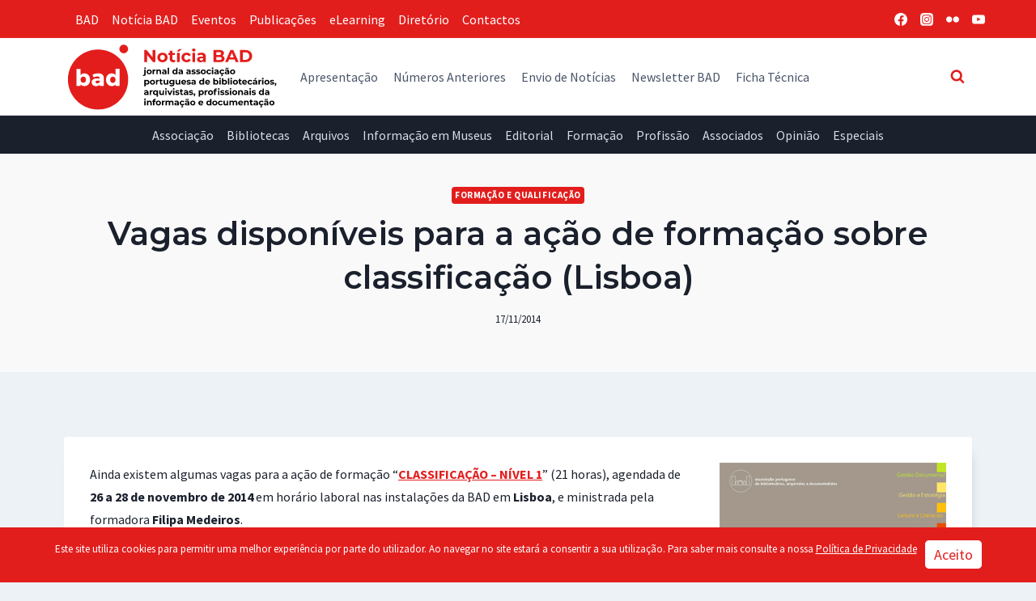

--- FILE ---
content_type: text/html; charset=UTF-8
request_url: https://noticia.bad.pt/2014/11/17/vagas-disponiveis-para-a-acao-de-formacao-sobre-classificacao-lisboa/
body_size: 29703
content:
<!doctype html>
<html lang="pt-PT" prefix="og: https://ogp.me/ns#" class="no-js" itemtype="https://schema.org/Blog" itemscope>
<head>
	<meta charset="UTF-8">
	<meta name="viewport" content="width=device-width, initial-scale=1, minimum-scale=1">
	
<!-- Search Engine Optimization by Rank Math - https://rankmath.com/ -->
<title>Vagas disponíveis para a ação de formação sobre classificação (Lisboa) - Notícia BAD</title>
<meta name="description" content="Ainda existem algumas vagas para a ação de formação “CLASSIFICAÇÃO – NÍVEL 1” (21 horas), agendada de 26 a 28 de novembro de 2014 em horário laboral nas"/>
<meta name="robots" content="follow, index, max-snippet:-1, max-video-preview:-1, max-image-preview:large"/>
<link rel="canonical" href="https://noticia.bad.pt/2014/11/17/vagas-disponiveis-para-a-acao-de-formacao-sobre-classificacao-lisboa/" />
<meta property="og:locale" content="pt_PT" />
<meta property="og:type" content="article" />
<meta property="og:title" content="Vagas disponíveis para a ação de formação sobre classificação (Lisboa) - Notícia BAD" />
<meta property="og:description" content="Ainda existem algumas vagas para a ação de formação “CLASSIFICAÇÃO – NÍVEL 1” (21 horas), agendada de 26 a 28 de novembro de 2014 em horário laboral nas" />
<meta property="og:url" content="https://noticia.bad.pt/2014/11/17/vagas-disponiveis-para-a-acao-de-formacao-sobre-classificacao-lisboa/" />
<meta property="og:site_name" content="Notícia BAD" />
<meta property="article:publisher" content="https://www.facebook.com/badpt" />
<meta property="article:tag" content="bad" />
<meta property="article:tag" content="Classificação" />
<meta property="article:tag" content="DGERT" />
<meta property="article:tag" content="formação acreditada" />
<meta property="article:tag" content="formação contínua" />
<meta property="article:tag" content="Lisboa" />
<meta property="article:tag" content="novembro 2014" />
<meta property="article:section" content="Formação e Qualificação" />
<meta property="og:updated_time" content="2014-11-24T15:14:57+00:00" />
<meta property="og:image" content="https://noticia.bad.pt/wp-content/uploads/2014/01/Brochura-BAD-2014.gif" />
<meta property="og:image:secure_url" content="https://noticia.bad.pt/wp-content/uploads/2014/01/Brochura-BAD-2014.gif" />
<meta property="og:image:width" content="600" />
<meta property="og:image:height" content="474" />
<meta property="og:image:alt" content="Vagas disponíveis para a ação de formação sobre classificação (Lisboa)" />
<meta property="og:image:type" content="image/gif" />
<meta property="article:published_time" content="2014-11-17T11:24:47+00:00" />
<meta property="article:modified_time" content="2014-11-24T15:14:57+00:00" />
<meta name="twitter:card" content="summary_large_image" />
<meta name="twitter:title" content="Vagas disponíveis para a ação de formação sobre classificação (Lisboa) - Notícia BAD" />
<meta name="twitter:description" content="Ainda existem algumas vagas para a ação de formação “CLASSIFICAÇÃO – NÍVEL 1” (21 horas), agendada de 26 a 28 de novembro de 2014 em horário laboral nas" />
<meta name="twitter:image" content="https://noticia.bad.pt/wp-content/uploads/2014/01/Brochura-BAD-2014.gif" />
<meta name="twitter:label1" content="Written by" />
<meta name="twitter:data1" content="Sandrine Vercaempt" />
<meta name="twitter:label2" content="Time to read" />
<meta name="twitter:data2" content="Less than a minute" />
<script type="application/ld+json" class="rank-math-schema">{"@context":"https://schema.org","@graph":[{"@type":"Place","@id":"https://noticia.bad.pt/#place","address":{"@type":"PostalAddress","streetAddress":"Pra\u00e7a Dr. Nuno Pinheiro Torres, n\u00ba 10 A (loja)","addressLocality":"Lisboa","addressRegion":"Lisboa","postalCode":"1500-246","addressCountry":"Portugal"}},{"@type":["LibrarySystem","Organization"],"@id":"https://noticia.bad.pt/#organization","name":"Jornal em Linha da Associa\u00e7\u00e3o Portuguesa de Bibliotec\u00e1rios, Arquivistas e Profissionais da Informa\u00e7\u00e3o e Documenta\u00e7\u00e3o (BAD)","url":"https://noticia.bad.pt","sameAs":["https://www.facebook.com/badpt"],"email":"bad@bad.pt","address":{"@type":"PostalAddress","streetAddress":"Pra\u00e7a Dr. Nuno Pinheiro Torres, n\u00ba 10 A (loja)","addressLocality":"Lisboa","addressRegion":"Lisboa","postalCode":"1500-246","addressCountry":"Portugal"},"logo":{"@type":"ImageObject","@id":"https://noticia.bad.pt/#logo","url":"https://noticia.bad.pt/wp-content/uploads/2021/09/Logo_NB_final.svg","contentUrl":"https://noticia.bad.pt/wp-content/uploads/2021/09/Logo_NB_final.svg","caption":"Not\u00edcia BAD","inLanguage":"pt-PT","width":"254","height":"86"},"location":{"@id":"https://noticia.bad.pt/#place"}},{"@type":"WebSite","@id":"https://noticia.bad.pt/#website","url":"https://noticia.bad.pt","name":"Not\u00edcia BAD","publisher":{"@id":"https://noticia.bad.pt/#organization"},"inLanguage":"pt-PT"},{"@type":"ImageObject","@id":"https://noticia.bad.pt/wp-content/uploads/2014/01/Brochura-BAD-2014.gif","url":"https://noticia.bad.pt/wp-content/uploads/2014/01/Brochura-BAD-2014.gif","width":"600","height":"474","inLanguage":"pt-PT"},{"@type":"WebPage","@id":"https://noticia.bad.pt/2014/11/17/vagas-disponiveis-para-a-acao-de-formacao-sobre-classificacao-lisboa/#webpage","url":"https://noticia.bad.pt/2014/11/17/vagas-disponiveis-para-a-acao-de-formacao-sobre-classificacao-lisboa/","name":"Vagas dispon\u00edveis para a a\u00e7\u00e3o de forma\u00e7\u00e3o sobre classifica\u00e7\u00e3o (Lisboa) - Not\u00edcia BAD","datePublished":"2014-11-17T11:24:47+00:00","dateModified":"2014-11-24T15:14:57+00:00","isPartOf":{"@id":"https://noticia.bad.pt/#website"},"primaryImageOfPage":{"@id":"https://noticia.bad.pt/wp-content/uploads/2014/01/Brochura-BAD-2014.gif"},"inLanguage":"pt-PT"},{"@type":"Person","@id":"https://noticia.bad.pt/author/sandrine/","name":"Sandrine Vercaempt","url":"https://noticia.bad.pt/author/sandrine/","image":{"@type":"ImageObject","@id":"https://secure.gravatar.com/avatar/fdf0d3cac14c940066b986bb917a3c4b24001a9108f2bdba5825cf904fb40cb7?s=96&amp;d=mm&amp;r=g","url":"https://secure.gravatar.com/avatar/fdf0d3cac14c940066b986bb917a3c4b24001a9108f2bdba5825cf904fb40cb7?s=96&amp;d=mm&amp;r=g","caption":"Sandrine Vercaempt","inLanguage":"pt-PT"},"worksFor":{"@id":"https://noticia.bad.pt/#organization"}},{"@type":"BlogPosting","headline":"Vagas dispon\u00edveis para a a\u00e7\u00e3o de forma\u00e7\u00e3o sobre classifica\u00e7\u00e3o (Lisboa) - Not\u00edcia BAD","datePublished":"2014-11-17T11:24:47+00:00","dateModified":"2014-11-24T15:14:57+00:00","articleSection":"Forma\u00e7\u00e3o e Qualifica\u00e7\u00e3o","author":{"@id":"https://noticia.bad.pt/author/sandrine/","name":"Sandrine Vercaempt"},"publisher":{"@id":"https://noticia.bad.pt/#organization"},"description":"Ainda existem algumas vagas para a a\u00e7\u00e3o de forma\u00e7\u00e3o \u201cCLASSIFICA\u00c7\u00c3O \u2013 N\u00cdVEL 1\u201d (21 horas), agendada de 26 a 28 de novembro de 2014 em hor\u00e1rio laboral nas","name":"Vagas dispon\u00edveis para a a\u00e7\u00e3o de forma\u00e7\u00e3o sobre classifica\u00e7\u00e3o (Lisboa) - Not\u00edcia BAD","@id":"https://noticia.bad.pt/2014/11/17/vagas-disponiveis-para-a-acao-de-formacao-sobre-classificacao-lisboa/#richSnippet","isPartOf":{"@id":"https://noticia.bad.pt/2014/11/17/vagas-disponiveis-para-a-acao-de-formacao-sobre-classificacao-lisboa/#webpage"},"image":{"@id":"https://noticia.bad.pt/wp-content/uploads/2014/01/Brochura-BAD-2014.gif"},"inLanguage":"pt-PT","mainEntityOfPage":{"@id":"https://noticia.bad.pt/2014/11/17/vagas-disponiveis-para-a-acao-de-formacao-sobre-classificacao-lisboa/#webpage"}}]}</script>
<!-- /Rank Math WordPress SEO plugin -->

<link rel='dns-prefetch' href='//static.addtoany.com' />
<link rel="alternate" type="application/rss+xml" title="Notícia BAD &raquo; Feed" href="https://noticia.bad.pt/feed/" />
<link rel="alternate" type="application/rss+xml" title="Notícia BAD &raquo; Feed de comentários" href="https://noticia.bad.pt/comments/feed/" />
			<script>document.documentElement.classList.remove( 'no-js' );</script>
			<link rel="alternate" type="application/rss+xml" title="Feed de comentários de Notícia BAD &raquo; Vagas disponíveis para a ação de formação sobre classificação (Lisboa)" href="https://noticia.bad.pt/2014/11/17/vagas-disponiveis-para-a-acao-de-formacao-sobre-classificacao-lisboa/feed/" />
<link rel="alternate" title="oEmbed (JSON)" type="application/json+oembed" href="https://noticia.bad.pt/wp-json/oembed/1.0/embed?url=https%3A%2F%2Fnoticia.bad.pt%2F2014%2F11%2F17%2Fvagas-disponiveis-para-a-acao-de-formacao-sobre-classificacao-lisboa%2F" />
<link rel="alternate" title="oEmbed (XML)" type="text/xml+oembed" href="https://noticia.bad.pt/wp-json/oembed/1.0/embed?url=https%3A%2F%2Fnoticia.bad.pt%2F2014%2F11%2F17%2Fvagas-disponiveis-para-a-acao-de-formacao-sobre-classificacao-lisboa%2F&#038;format=xml" />
<style id='wp-img-auto-sizes-contain-inline-css'>
img:is([sizes=auto i],[sizes^="auto," i]){contain-intrinsic-size:3000px 1500px}
/*# sourceURL=wp-img-auto-sizes-contain-inline-css */
</style>
<style id='wp-emoji-styles-inline-css'>

	img.wp-smiley, img.emoji {
		display: inline !important;
		border: none !important;
		box-shadow: none !important;
		height: 1em !important;
		width: 1em !important;
		margin: 0 0.07em !important;
		vertical-align: -0.1em !important;
		background: none !important;
		padding: 0 !important;
	}
/*# sourceURL=wp-emoji-styles-inline-css */
</style>
<link rel='stylesheet' id='wp-block-library-css' href='https://noticia.bad.pt/wp-includes/css/dist/block-library/style.min.css?ver=297d875335ec345c807da17e95ae974f' media='all' />
<style id='wp-block-image-inline-css'>
.wp-block-image>a,.wp-block-image>figure>a{display:inline-block}.wp-block-image img{box-sizing:border-box;height:auto;max-width:100%;vertical-align:bottom}@media not (prefers-reduced-motion){.wp-block-image img.hide{visibility:hidden}.wp-block-image img.show{animation:show-content-image .4s}}.wp-block-image[style*=border-radius] img,.wp-block-image[style*=border-radius]>a{border-radius:inherit}.wp-block-image.has-custom-border img{box-sizing:border-box}.wp-block-image.aligncenter{text-align:center}.wp-block-image.alignfull>a,.wp-block-image.alignwide>a{width:100%}.wp-block-image.alignfull img,.wp-block-image.alignwide img{height:auto;width:100%}.wp-block-image .aligncenter,.wp-block-image .alignleft,.wp-block-image .alignright,.wp-block-image.aligncenter,.wp-block-image.alignleft,.wp-block-image.alignright{display:table}.wp-block-image .aligncenter>figcaption,.wp-block-image .alignleft>figcaption,.wp-block-image .alignright>figcaption,.wp-block-image.aligncenter>figcaption,.wp-block-image.alignleft>figcaption,.wp-block-image.alignright>figcaption{caption-side:bottom;display:table-caption}.wp-block-image .alignleft{float:left;margin:.5em 1em .5em 0}.wp-block-image .alignright{float:right;margin:.5em 0 .5em 1em}.wp-block-image .aligncenter{margin-left:auto;margin-right:auto}.wp-block-image :where(figcaption){margin-bottom:1em;margin-top:.5em}.wp-block-image.is-style-circle-mask img{border-radius:9999px}@supports ((-webkit-mask-image:none) or (mask-image:none)) or (-webkit-mask-image:none){.wp-block-image.is-style-circle-mask img{border-radius:0;-webkit-mask-image:url('data:image/svg+xml;utf8,<svg viewBox="0 0 100 100" xmlns="http://www.w3.org/2000/svg"><circle cx="50" cy="50" r="50"/></svg>');mask-image:url('data:image/svg+xml;utf8,<svg viewBox="0 0 100 100" xmlns="http://www.w3.org/2000/svg"><circle cx="50" cy="50" r="50"/></svg>');mask-mode:alpha;-webkit-mask-position:center;mask-position:center;-webkit-mask-repeat:no-repeat;mask-repeat:no-repeat;-webkit-mask-size:contain;mask-size:contain}}:root :where(.wp-block-image.is-style-rounded img,.wp-block-image .is-style-rounded img){border-radius:9999px}.wp-block-image figure{margin:0}.wp-lightbox-container{display:flex;flex-direction:column;position:relative}.wp-lightbox-container img{cursor:zoom-in}.wp-lightbox-container img:hover+button{opacity:1}.wp-lightbox-container button{align-items:center;backdrop-filter:blur(16px) saturate(180%);background-color:#5a5a5a40;border:none;border-radius:4px;cursor:zoom-in;display:flex;height:20px;justify-content:center;opacity:0;padding:0;position:absolute;right:16px;text-align:center;top:16px;width:20px;z-index:100}@media not (prefers-reduced-motion){.wp-lightbox-container button{transition:opacity .2s ease}}.wp-lightbox-container button:focus-visible{outline:3px auto #5a5a5a40;outline:3px auto -webkit-focus-ring-color;outline-offset:3px}.wp-lightbox-container button:hover{cursor:pointer;opacity:1}.wp-lightbox-container button:focus{opacity:1}.wp-lightbox-container button:focus,.wp-lightbox-container button:hover,.wp-lightbox-container button:not(:hover):not(:active):not(.has-background){background-color:#5a5a5a40;border:none}.wp-lightbox-overlay{box-sizing:border-box;cursor:zoom-out;height:100vh;left:0;overflow:hidden;position:fixed;top:0;visibility:hidden;width:100%;z-index:100000}.wp-lightbox-overlay .close-button{align-items:center;cursor:pointer;display:flex;justify-content:center;min-height:40px;min-width:40px;padding:0;position:absolute;right:calc(env(safe-area-inset-right) + 16px);top:calc(env(safe-area-inset-top) + 16px);z-index:5000000}.wp-lightbox-overlay .close-button:focus,.wp-lightbox-overlay .close-button:hover,.wp-lightbox-overlay .close-button:not(:hover):not(:active):not(.has-background){background:none;border:none}.wp-lightbox-overlay .lightbox-image-container{height:var(--wp--lightbox-container-height);left:50%;overflow:hidden;position:absolute;top:50%;transform:translate(-50%,-50%);transform-origin:top left;width:var(--wp--lightbox-container-width);z-index:9999999999}.wp-lightbox-overlay .wp-block-image{align-items:center;box-sizing:border-box;display:flex;height:100%;justify-content:center;margin:0;position:relative;transform-origin:0 0;width:100%;z-index:3000000}.wp-lightbox-overlay .wp-block-image img{height:var(--wp--lightbox-image-height);min-height:var(--wp--lightbox-image-height);min-width:var(--wp--lightbox-image-width);width:var(--wp--lightbox-image-width)}.wp-lightbox-overlay .wp-block-image figcaption{display:none}.wp-lightbox-overlay button{background:none;border:none}.wp-lightbox-overlay .scrim{background-color:#fff;height:100%;opacity:.9;position:absolute;width:100%;z-index:2000000}.wp-lightbox-overlay.active{visibility:visible}@media not (prefers-reduced-motion){.wp-lightbox-overlay.active{animation:turn-on-visibility .25s both}.wp-lightbox-overlay.active img{animation:turn-on-visibility .35s both}.wp-lightbox-overlay.show-closing-animation:not(.active){animation:turn-off-visibility .35s both}.wp-lightbox-overlay.show-closing-animation:not(.active) img{animation:turn-off-visibility .25s both}.wp-lightbox-overlay.zoom.active{animation:none;opacity:1;visibility:visible}.wp-lightbox-overlay.zoom.active .lightbox-image-container{animation:lightbox-zoom-in .4s}.wp-lightbox-overlay.zoom.active .lightbox-image-container img{animation:none}.wp-lightbox-overlay.zoom.active .scrim{animation:turn-on-visibility .4s forwards}.wp-lightbox-overlay.zoom.show-closing-animation:not(.active){animation:none}.wp-lightbox-overlay.zoom.show-closing-animation:not(.active) .lightbox-image-container{animation:lightbox-zoom-out .4s}.wp-lightbox-overlay.zoom.show-closing-animation:not(.active) .lightbox-image-container img{animation:none}.wp-lightbox-overlay.zoom.show-closing-animation:not(.active) .scrim{animation:turn-off-visibility .4s forwards}}@keyframes show-content-image{0%{visibility:hidden}99%{visibility:hidden}to{visibility:visible}}@keyframes turn-on-visibility{0%{opacity:0}to{opacity:1}}@keyframes turn-off-visibility{0%{opacity:1;visibility:visible}99%{opacity:0;visibility:visible}to{opacity:0;visibility:hidden}}@keyframes lightbox-zoom-in{0%{transform:translate(calc((-100vw + var(--wp--lightbox-scrollbar-width))/2 + var(--wp--lightbox-initial-left-position)),calc(-50vh + var(--wp--lightbox-initial-top-position))) scale(var(--wp--lightbox-scale))}to{transform:translate(-50%,-50%) scale(1)}}@keyframes lightbox-zoom-out{0%{transform:translate(-50%,-50%) scale(1);visibility:visible}99%{visibility:visible}to{transform:translate(calc((-100vw + var(--wp--lightbox-scrollbar-width))/2 + var(--wp--lightbox-initial-left-position)),calc(-50vh + var(--wp--lightbox-initial-top-position))) scale(var(--wp--lightbox-scale));visibility:hidden}}
/*# sourceURL=https://noticia.bad.pt/wp-includes/blocks/image/style.min.css */
</style>
<style id='global-styles-inline-css'>
:root{--wp--preset--aspect-ratio--square: 1;--wp--preset--aspect-ratio--4-3: 4/3;--wp--preset--aspect-ratio--3-4: 3/4;--wp--preset--aspect-ratio--3-2: 3/2;--wp--preset--aspect-ratio--2-3: 2/3;--wp--preset--aspect-ratio--16-9: 16/9;--wp--preset--aspect-ratio--9-16: 9/16;--wp--preset--color--black: #000000;--wp--preset--color--cyan-bluish-gray: #abb8c3;--wp--preset--color--white: #ffffff;--wp--preset--color--pale-pink: #f78da7;--wp--preset--color--vivid-red: #cf2e2e;--wp--preset--color--luminous-vivid-orange: #ff6900;--wp--preset--color--luminous-vivid-amber: #fcb900;--wp--preset--color--light-green-cyan: #7bdcb5;--wp--preset--color--vivid-green-cyan: #00d084;--wp--preset--color--pale-cyan-blue: #8ed1fc;--wp--preset--color--vivid-cyan-blue: #0693e3;--wp--preset--color--vivid-purple: #9b51e0;--wp--preset--color--theme-palette-1: var(--global-palette1);--wp--preset--color--theme-palette-2: var(--global-palette2);--wp--preset--color--theme-palette-3: var(--global-palette3);--wp--preset--color--theme-palette-4: var(--global-palette4);--wp--preset--color--theme-palette-5: var(--global-palette5);--wp--preset--color--theme-palette-6: var(--global-palette6);--wp--preset--color--theme-palette-7: var(--global-palette7);--wp--preset--color--theme-palette-8: var(--global-palette8);--wp--preset--color--theme-palette-9: var(--global-palette9);--wp--preset--color--theme-palette-10: var(--global-palette10);--wp--preset--color--theme-palette-11: var(--global-palette11);--wp--preset--color--theme-palette-12: var(--global-palette12);--wp--preset--color--theme-palette-13: var(--global-palette13);--wp--preset--color--theme-palette-14: var(--global-palette14);--wp--preset--color--theme-palette-15: var(--global-palette15);--wp--preset--gradient--vivid-cyan-blue-to-vivid-purple: linear-gradient(135deg,rgb(6,147,227) 0%,rgb(155,81,224) 100%);--wp--preset--gradient--light-green-cyan-to-vivid-green-cyan: linear-gradient(135deg,rgb(122,220,180) 0%,rgb(0,208,130) 100%);--wp--preset--gradient--luminous-vivid-amber-to-luminous-vivid-orange: linear-gradient(135deg,rgb(252,185,0) 0%,rgb(255,105,0) 100%);--wp--preset--gradient--luminous-vivid-orange-to-vivid-red: linear-gradient(135deg,rgb(255,105,0) 0%,rgb(207,46,46) 100%);--wp--preset--gradient--very-light-gray-to-cyan-bluish-gray: linear-gradient(135deg,rgb(238,238,238) 0%,rgb(169,184,195) 100%);--wp--preset--gradient--cool-to-warm-spectrum: linear-gradient(135deg,rgb(74,234,220) 0%,rgb(151,120,209) 20%,rgb(207,42,186) 40%,rgb(238,44,130) 60%,rgb(251,105,98) 80%,rgb(254,248,76) 100%);--wp--preset--gradient--blush-light-purple: linear-gradient(135deg,rgb(255,206,236) 0%,rgb(152,150,240) 100%);--wp--preset--gradient--blush-bordeaux: linear-gradient(135deg,rgb(254,205,165) 0%,rgb(254,45,45) 50%,rgb(107,0,62) 100%);--wp--preset--gradient--luminous-dusk: linear-gradient(135deg,rgb(255,203,112) 0%,rgb(199,81,192) 50%,rgb(65,88,208) 100%);--wp--preset--gradient--pale-ocean: linear-gradient(135deg,rgb(255,245,203) 0%,rgb(182,227,212) 50%,rgb(51,167,181) 100%);--wp--preset--gradient--electric-grass: linear-gradient(135deg,rgb(202,248,128) 0%,rgb(113,206,126) 100%);--wp--preset--gradient--midnight: linear-gradient(135deg,rgb(2,3,129) 0%,rgb(40,116,252) 100%);--wp--preset--font-size--small: var(--global-font-size-small);--wp--preset--font-size--medium: var(--global-font-size-medium);--wp--preset--font-size--large: var(--global-font-size-large);--wp--preset--font-size--x-large: 42px;--wp--preset--font-size--larger: var(--global-font-size-larger);--wp--preset--font-size--xxlarge: var(--global-font-size-xxlarge);--wp--preset--spacing--20: 0.44rem;--wp--preset--spacing--30: 0.67rem;--wp--preset--spacing--40: 1rem;--wp--preset--spacing--50: 1.5rem;--wp--preset--spacing--60: 2.25rem;--wp--preset--spacing--70: 3.38rem;--wp--preset--spacing--80: 5.06rem;--wp--preset--shadow--natural: 6px 6px 9px rgba(0, 0, 0, 0.2);--wp--preset--shadow--deep: 12px 12px 50px rgba(0, 0, 0, 0.4);--wp--preset--shadow--sharp: 6px 6px 0px rgba(0, 0, 0, 0.2);--wp--preset--shadow--outlined: 6px 6px 0px -3px rgb(255, 255, 255), 6px 6px rgb(0, 0, 0);--wp--preset--shadow--crisp: 6px 6px 0px rgb(0, 0, 0);}:where(.is-layout-flex){gap: 0.5em;}:where(.is-layout-grid){gap: 0.5em;}body .is-layout-flex{display: flex;}.is-layout-flex{flex-wrap: wrap;align-items: center;}.is-layout-flex > :is(*, div){margin: 0;}body .is-layout-grid{display: grid;}.is-layout-grid > :is(*, div){margin: 0;}:where(.wp-block-columns.is-layout-flex){gap: 2em;}:where(.wp-block-columns.is-layout-grid){gap: 2em;}:where(.wp-block-post-template.is-layout-flex){gap: 1.25em;}:where(.wp-block-post-template.is-layout-grid){gap: 1.25em;}.has-black-color{color: var(--wp--preset--color--black) !important;}.has-cyan-bluish-gray-color{color: var(--wp--preset--color--cyan-bluish-gray) !important;}.has-white-color{color: var(--wp--preset--color--white) !important;}.has-pale-pink-color{color: var(--wp--preset--color--pale-pink) !important;}.has-vivid-red-color{color: var(--wp--preset--color--vivid-red) !important;}.has-luminous-vivid-orange-color{color: var(--wp--preset--color--luminous-vivid-orange) !important;}.has-luminous-vivid-amber-color{color: var(--wp--preset--color--luminous-vivid-amber) !important;}.has-light-green-cyan-color{color: var(--wp--preset--color--light-green-cyan) !important;}.has-vivid-green-cyan-color{color: var(--wp--preset--color--vivid-green-cyan) !important;}.has-pale-cyan-blue-color{color: var(--wp--preset--color--pale-cyan-blue) !important;}.has-vivid-cyan-blue-color{color: var(--wp--preset--color--vivid-cyan-blue) !important;}.has-vivid-purple-color{color: var(--wp--preset--color--vivid-purple) !important;}.has-black-background-color{background-color: var(--wp--preset--color--black) !important;}.has-cyan-bluish-gray-background-color{background-color: var(--wp--preset--color--cyan-bluish-gray) !important;}.has-white-background-color{background-color: var(--wp--preset--color--white) !important;}.has-pale-pink-background-color{background-color: var(--wp--preset--color--pale-pink) !important;}.has-vivid-red-background-color{background-color: var(--wp--preset--color--vivid-red) !important;}.has-luminous-vivid-orange-background-color{background-color: var(--wp--preset--color--luminous-vivid-orange) !important;}.has-luminous-vivid-amber-background-color{background-color: var(--wp--preset--color--luminous-vivid-amber) !important;}.has-light-green-cyan-background-color{background-color: var(--wp--preset--color--light-green-cyan) !important;}.has-vivid-green-cyan-background-color{background-color: var(--wp--preset--color--vivid-green-cyan) !important;}.has-pale-cyan-blue-background-color{background-color: var(--wp--preset--color--pale-cyan-blue) !important;}.has-vivid-cyan-blue-background-color{background-color: var(--wp--preset--color--vivid-cyan-blue) !important;}.has-vivid-purple-background-color{background-color: var(--wp--preset--color--vivid-purple) !important;}.has-black-border-color{border-color: var(--wp--preset--color--black) !important;}.has-cyan-bluish-gray-border-color{border-color: var(--wp--preset--color--cyan-bluish-gray) !important;}.has-white-border-color{border-color: var(--wp--preset--color--white) !important;}.has-pale-pink-border-color{border-color: var(--wp--preset--color--pale-pink) !important;}.has-vivid-red-border-color{border-color: var(--wp--preset--color--vivid-red) !important;}.has-luminous-vivid-orange-border-color{border-color: var(--wp--preset--color--luminous-vivid-orange) !important;}.has-luminous-vivid-amber-border-color{border-color: var(--wp--preset--color--luminous-vivid-amber) !important;}.has-light-green-cyan-border-color{border-color: var(--wp--preset--color--light-green-cyan) !important;}.has-vivid-green-cyan-border-color{border-color: var(--wp--preset--color--vivid-green-cyan) !important;}.has-pale-cyan-blue-border-color{border-color: var(--wp--preset--color--pale-cyan-blue) !important;}.has-vivid-cyan-blue-border-color{border-color: var(--wp--preset--color--vivid-cyan-blue) !important;}.has-vivid-purple-border-color{border-color: var(--wp--preset--color--vivid-purple) !important;}.has-vivid-cyan-blue-to-vivid-purple-gradient-background{background: var(--wp--preset--gradient--vivid-cyan-blue-to-vivid-purple) !important;}.has-light-green-cyan-to-vivid-green-cyan-gradient-background{background: var(--wp--preset--gradient--light-green-cyan-to-vivid-green-cyan) !important;}.has-luminous-vivid-amber-to-luminous-vivid-orange-gradient-background{background: var(--wp--preset--gradient--luminous-vivid-amber-to-luminous-vivid-orange) !important;}.has-luminous-vivid-orange-to-vivid-red-gradient-background{background: var(--wp--preset--gradient--luminous-vivid-orange-to-vivid-red) !important;}.has-very-light-gray-to-cyan-bluish-gray-gradient-background{background: var(--wp--preset--gradient--very-light-gray-to-cyan-bluish-gray) !important;}.has-cool-to-warm-spectrum-gradient-background{background: var(--wp--preset--gradient--cool-to-warm-spectrum) !important;}.has-blush-light-purple-gradient-background{background: var(--wp--preset--gradient--blush-light-purple) !important;}.has-blush-bordeaux-gradient-background{background: var(--wp--preset--gradient--blush-bordeaux) !important;}.has-luminous-dusk-gradient-background{background: var(--wp--preset--gradient--luminous-dusk) !important;}.has-pale-ocean-gradient-background{background: var(--wp--preset--gradient--pale-ocean) !important;}.has-electric-grass-gradient-background{background: var(--wp--preset--gradient--electric-grass) !important;}.has-midnight-gradient-background{background: var(--wp--preset--gradient--midnight) !important;}.has-small-font-size{font-size: var(--wp--preset--font-size--small) !important;}.has-medium-font-size{font-size: var(--wp--preset--font-size--medium) !important;}.has-large-font-size{font-size: var(--wp--preset--font-size--large) !important;}.has-x-large-font-size{font-size: var(--wp--preset--font-size--x-large) !important;}
/*# sourceURL=global-styles-inline-css */
</style>

<link rel='stylesheet' id='my-custom-block-frontend-css-css' href='https://noticia.bad.pt/wp-content/plugins/wpdm-gutenberg-blocks/build/style.css?ver=297d875335ec345c807da17e95ae974f' media='all' />
<style id='classic-theme-styles-inline-css'>
/*! This file is auto-generated */
.wp-block-button__link{color:#fff;background-color:#32373c;border-radius:9999px;box-shadow:none;text-decoration:none;padding:calc(.667em + 2px) calc(1.333em + 2px);font-size:1.125em}.wp-block-file__button{background:#32373c;color:#fff;text-decoration:none}
/*# sourceURL=/wp-includes/css/classic-themes.min.css */
</style>
<link rel='stylesheet' id='wpdm-fonticon-css' href='https://noticia.bad.pt/wp-content/plugins/download-manager/assets/wpdm-iconfont/css/wpdm-icons.css?ver=297d875335ec345c807da17e95ae974f' media='all' />
<link rel='stylesheet' id='wpdm-front-css' href='https://noticia.bad.pt/wp-content/plugins/download-manager/assets/css/front.min.css?ver=297d875335ec345c807da17e95ae974f' media='all' />
<link rel='stylesheet' id='kadence-global-css' href='https://noticia.bad.pt/wp-content/themes/kadence/assets/css/global.min.css?ver=1.4.3' media='all' />
<style id='kadence-global-inline-css'>
/* Kadence Base CSS */
:root{--global-palette1:#e21e1d;--global-palette2:#050505;--global-palette3:#1a202c;--global-palette4:#2d3748;--global-palette5:#4a5568;--global-palette6:#718096;--global-palette7:#d9dde6;--global-palette8:#edf2f7;--global-palette9:#FFFFFF;--global-palette10:oklch(from var(--global-palette1) calc(l + 0.10 * (1 - l)) calc(c * 1.00) calc(h + 180) / 100%);--global-palette11:#13612e;--global-palette12:#1159af;--global-palette13:#b82105;--global-palette14:#f7630c;--global-palette15:#f5a524;--global-palette9rgb:255, 255, 255;--global-palette-highlight:var(--global-palette1);--global-palette-highlight-alt:var(--global-palette2);--global-palette-highlight-alt2:var(--global-palette9);--global-palette-btn-bg:var(--global-palette1);--global-palette-btn-bg-hover:var(--global-palette2);--global-palette-btn:#ffffff;--global-palette-btn-hover:#ffffff;--global-palette-btn-sec-bg:var(--global-palette7);--global-palette-btn-sec-bg-hover:var(--global-palette2);--global-palette-btn-sec:var(--global-palette3);--global-palette-btn-sec-hover:var(--global-palette9);--global-body-font-family:'Source Sans Pro', var(--global-fallback-font);--global-heading-font-family:Montserrat, var(--global-fallback-font);--global-primary-nav-font-family:inherit;--global-fallback-font:sans-serif;--global-display-fallback-font:sans-serif;--global-content-width:1170px;--global-content-wide-width:calc(1170px + 230px);--global-content-narrow-width:842px;--global-content-edge-padding:1.5rem;--global-content-boxed-padding:2rem;--global-calc-content-width:calc(1170px - var(--global-content-edge-padding) - var(--global-content-edge-padding) );--wp--style--global--content-size:var(--global-calc-content-width);}.wp-site-blocks{--global-vw:calc( 100vw - ( 0.5 * var(--scrollbar-offset)));}body{background:var(--global-palette8);}body, input, select, optgroup, textarea{font-style:normal;font-weight:normal;font-size:1em;line-height:1.8;font-family:var(--global-body-font-family);color:var(--global-palette3);}.content-bg, body.content-style-unboxed .site{background:var(--global-palette9);}@media all and (max-width: 1024px){body{font-size:1em;}}@media all and (max-width: 767px){body{font-size:1.1em;}}h1,h2,h3,h4,h5,h6{font-family:var(--global-heading-font-family);}h1{font-style:normal;font-weight:900;font-size:3.2em;line-height:1.5;color:var(--global-palette3);}h2{font-style:normal;font-weight:600;font-size:2em;line-height:1.3;color:var(--global-palette3);}h3{font-style:normal;font-weight:600;font-size:1.5em;line-height:1.5;color:var(--global-palette3);}h4{font-style:normal;font-weight:600;font-size:1.12em;line-height:1.3;color:var(--global-palette4);}h5{font-style:normal;font-weight:700;font-size:0.87em;line-height:1.3;color:var(--global-palette4);}h6{font-style:normal;font-weight:700;font-size:0.75em;line-height:1.2;color:var(--global-palette5);}.entry-hero h1{font-style:normal;font-size:3.2em;}@media all and (max-width: 1024px){.wp-site-blocks .entry-hero h1{font-size:3.2em;}}@media all and (max-width: 767px){h1{font-size:2.5em;}.wp-site-blocks .entry-hero h1{font-size:2.5em;}}.entry-hero .kadence-breadcrumbs{max-width:1170px;}.site-container, .site-header-row-layout-contained, .site-footer-row-layout-contained, .entry-hero-layout-contained, .comments-area, .alignfull > .wp-block-cover__inner-container, .alignwide > .wp-block-cover__inner-container{max-width:var(--global-content-width);}.content-width-narrow .content-container.site-container, .content-width-narrow .hero-container.site-container{max-width:var(--global-content-narrow-width);}@media all and (min-width: 1400px){.wp-site-blocks .content-container  .alignwide{margin-left:-115px;margin-right:-115px;width:unset;max-width:unset;}}@media all and (min-width: 1102px){.content-width-narrow .wp-site-blocks .content-container .alignwide{margin-left:-130px;margin-right:-130px;width:unset;max-width:unset;}}.content-style-boxed .wp-site-blocks .entry-content .alignwide{margin-left:calc( -1 * var( --global-content-boxed-padding ) );margin-right:calc( -1 * var( --global-content-boxed-padding ) );}.content-area{margin-top:5rem;margin-bottom:5rem;}@media all and (max-width: 1024px){.content-area{margin-top:3rem;margin-bottom:3rem;}}@media all and (max-width: 767px){.content-area{margin-top:2rem;margin-bottom:2rem;}}@media all and (max-width: 1024px){:root{--global-content-boxed-padding:2rem;}}@media all and (max-width: 767px){:root{--global-content-boxed-padding:1.5rem;}}.entry-content-wrap{padding:2rem;}@media all and (max-width: 1024px){.entry-content-wrap{padding:2rem;}}@media all and (max-width: 767px){.entry-content-wrap{padding:1.5rem;}}.entry.single-entry{box-shadow:4px 12px 15px -10px rgba(0,0,0,0.3);}.entry.loop-entry{box-shadow:4px 12px 15px -10px rgba(0,0,0,0.3);}.loop-entry .entry-content-wrap{padding:2rem;}@media all and (max-width: 1024px){.loop-entry .entry-content-wrap{padding:2rem;}}@media all and (max-width: 767px){.loop-entry .entry-content-wrap{padding:1.5rem;}}.has-sidebar:not(.has-left-sidebar) .content-container{grid-template-columns:1fr 30%;}.has-sidebar.has-left-sidebar .content-container{grid-template-columns:30% 1fr;}button, .button, .wp-block-button__link, input[type="button"], input[type="reset"], input[type="submit"], .fl-button, .elementor-button-wrapper .elementor-button, .wc-block-components-checkout-place-order-button, .wc-block-cart__submit{box-shadow:0px 0px 0px -7px rgba(0,0,0,0);}button:hover, button:focus, button:active, .button:hover, .button:focus, .button:active, .wp-block-button__link:hover, .wp-block-button__link:focus, .wp-block-button__link:active, input[type="button"]:hover, input[type="button"]:focus, input[type="button"]:active, input[type="reset"]:hover, input[type="reset"]:focus, input[type="reset"]:active, input[type="submit"]:hover, input[type="submit"]:focus, input[type="submit"]:active, .elementor-button-wrapper .elementor-button:hover, .elementor-button-wrapper .elementor-button:focus, .elementor-button-wrapper .elementor-button:active, .wc-block-cart__submit:hover{box-shadow:0px 15px 25px -7px rgba(0,0,0,0.1);}.kb-button.kb-btn-global-outline.kb-btn-global-inherit{padding-top:calc(px - 2px);padding-right:calc(px - 2px);padding-bottom:calc(px - 2px);padding-left:calc(px - 2px);}@media all and (min-width: 1025px){.transparent-header .entry-hero .entry-hero-container-inner{padding-top:calc(10px + 95px + 0px);}}@media all and (max-width: 1024px){.mobile-transparent-header .entry-hero .entry-hero-container-inner{padding-top:95px;}}@media all and (max-width: 767px){.mobile-transparent-header .entry-hero .entry-hero-container-inner{padding-top:95px;}}.wp-site-blocks .entry-hero-container-inner{background:#f9f9f9;}#kt-scroll-up-reader, #kt-scroll-up{border:0px none currentColor;border-radius:25px 25px 25px 25px;color:var(--global-palette9);background:var(--global-palette1);bottom:30px;font-size:1.6em;padding:0.4em 0.4em 0.4em 0.4em;}#kt-scroll-up-reader.scroll-up-side-right, #kt-scroll-up.scroll-up-side-right{right:30px;}#kt-scroll-up-reader.scroll-up-side-left, #kt-scroll-up.scroll-up-side-left{left:30px;}@media all and (hover: hover){#kt-scroll-up-reader:hover, #kt-scroll-up:hover{color:var(--global-palette9);background:rgba(228,30,29,0.85);}}body.single{background:var(--global-palette8);}body.single .content-bg, body.content-style-unboxed.single .site{background:var(--global-palette9);}body.single .entry-related{background:var(--global-palette8);}.wp-site-blocks .post-title h1{font-style:normal;font-weight:600;font-size:2.5em;line-height:1.35;}@media all and (max-width: 1024px){.wp-site-blocks .post-title h1{font-size:2em;}}@media all and (max-width: 767px){.wp-site-blocks .post-title h1{font-size:1.35em;}}.post-hero-section .entry-hero-container-inner{background:#f9f9f9;}.entry-hero.post-hero-section .entry-header{min-height:270px;}.loop-entry.type-post h2.entry-title{font-style:normal;font-weight:600;font-size:1.2em;color:var(--global-palette4);}.loop-entry.type-post .entry-taxonomies{font-style:normal;font-weight:normal;}
/* Kadence Header CSS */
@media all and (max-width: 1024px){.mobile-transparent-header #masthead{position:absolute;left:0px;right:0px;z-index:100;}.kadence-scrollbar-fixer.mobile-transparent-header #masthead{right:var(--scrollbar-offset,0);}.mobile-transparent-header #masthead, .mobile-transparent-header .site-top-header-wrap .site-header-row-container-inner, .mobile-transparent-header .site-main-header-wrap .site-header-row-container-inner, .mobile-transparent-header .site-bottom-header-wrap .site-header-row-container-inner{background:transparent;}.site-header-row-tablet-layout-fullwidth, .site-header-row-tablet-layout-standard{padding:0px;}}@media all and (min-width: 1025px){.transparent-header #masthead{position:absolute;left:0px;right:0px;z-index:100;}.transparent-header.kadence-scrollbar-fixer #masthead{right:var(--scrollbar-offset,0);}.transparent-header #masthead, .transparent-header .site-top-header-wrap .site-header-row-container-inner, .transparent-header .site-main-header-wrap .site-header-row-container-inner, .transparent-header .site-bottom-header-wrap .site-header-row-container-inner{background:transparent;}}.site-branding a.brand img{max-width:272px;}.site-branding a.brand img.svg-logo-image{width:272px;}@media all and (max-width: 767px){.site-branding a.brand img{max-width:220px;}.site-branding a.brand img.svg-logo-image{width:220px;}}.site-branding{padding:0px 0px 0px 0px;}@media all and (max-width: 1024px){.site-branding{padding:0px 0px 0px 0px;}}@media all and (max-width: 1024px){.site-branding .site-title{font-size:30px;}.site-branding .site-description{font-size:0.75em;line-height:1.4;}}@media all and (max-width: 767px){.site-branding .site-title{font-size:18px;}.site-branding .site-description{font-size:0.6em;line-height:1.25;}}#masthead, #masthead .kadence-sticky-header.item-is-fixed:not(.item-at-start):not(.site-header-row-container):not(.site-main-header-wrap), #masthead .kadence-sticky-header.item-is-fixed:not(.item-at-start) > .site-header-row-container-inner{background:var(--global-palette9);}.site-main-header-wrap .site-header-row-container-inner{border-bottom:1px solid var(--global-palette7);}.site-main-header-inner-wrap{min-height:95px;}.site-top-header-wrap .site-header-row-container-inner{background:var(--global-palette1);}.site-top-header-inner-wrap{min-height:10px;}.site-top-header-wrap .site-header-row-container-inner>.site-container{padding:0px 0px 0px 30px;}.site-bottom-header-wrap .site-header-row-container-inner{background:var(--global-palette3);}.site-bottom-header-inner-wrap{min-height:0px;}.site-main-header-wrap.site-header-row-container.site-header-focus-item.site-header-row-layout-standard.kadence-sticky-header.item-is-fixed.item-is-stuck, .site-header-upper-inner-wrap.kadence-sticky-header.item-is-fixed.item-is-stuck, .site-header-inner-wrap.kadence-sticky-header.item-is-fixed.item-is-stuck, .site-top-header-wrap.site-header-row-container.site-header-focus-item.site-header-row-layout-standard.kadence-sticky-header.item-is-fixed.item-is-stuck, .site-bottom-header-wrap.site-header-row-container.site-header-focus-item.site-header-row-layout-standard.kadence-sticky-header.item-is-fixed.item-is-stuck{box-shadow:0px 0px 0px 0px rgba(0,0,0,0);}.header-navigation[class*="header-navigation-style-underline"] .header-menu-container.primary-menu-container>ul>li>a:after{width:calc( 100% - 1.2em);}.main-navigation .primary-menu-container > ul > li.menu-item > a{padding-left:calc(1.2em / 2);padding-right:calc(1.2em / 2);padding-top:0.6em;padding-bottom:0.6em;color:var(--global-palette5);}.main-navigation .primary-menu-container > ul > li.menu-item .dropdown-nav-special-toggle{right:calc(1.2em / 2);}.main-navigation .primary-menu-container > ul > li.menu-item > a:hover{color:var(--global-palette-highlight);}.main-navigation .primary-menu-container > ul > li.menu-item.current-menu-item > a{color:var(--global-palette1);}.header-navigation[class*="header-navigation-style-underline"] .header-menu-container.secondary-menu-container>ul>li>a:after{width:calc( 100% - 1em);}.secondary-navigation .secondary-menu-container > ul > li.menu-item > a{padding-left:calc(1em / 2);padding-right:calc(1em / 2);padding-top:0.6em;padding-bottom:0.6em;color:var(--global-palette7);}.secondary-navigation .primary-menu-container > ul > li.menu-item .dropdown-nav-special-toggle{right:calc(1em / 2);}.secondary-navigation .secondary-menu-container > ul > li.menu-item > a:hover{color:var(--global-palette-highlight);}.secondary-navigation .secondary-menu-container > ul > li.menu-item.current-menu-item > a{color:var(--global-palette1);}.header-navigation .header-menu-container ul ul.sub-menu, .header-navigation .header-menu-container ul ul.submenu{background:var(--global-palette7);box-shadow:0px 2px 13px 0px rgba(0,0,0,0.1);}.header-navigation .header-menu-container ul ul li.menu-item, .header-menu-container ul.menu > li.kadence-menu-mega-enabled > ul > li.menu-item > a{border-bottom:1px solid var(--global-palette7);border-radius:0px 0px 0px 0px;}.header-navigation .header-menu-container ul ul li.menu-item > a{width:200px;padding-top:1em;padding-bottom:1em;color:var(--global-palette5);font-style:normal;font-weight:normal;font-size:15px;}.header-navigation .header-menu-container ul ul li.menu-item > a:hover{color:var(--global-palette9);background:var(--global-palette3);border-radius:0px 0px 0px 0px;}.header-navigation .header-menu-container ul ul li.menu-item.current-menu-item > a{color:var(--global-palette9);background:var(--global-palette6);border-radius:0px 0px 0px 0px;}.mobile-toggle-open-container .menu-toggle-open, .mobile-toggle-open-container .menu-toggle-open:focus{color:var(--global-palette5);padding:0.4em 0.6em 0.4em 0.6em;font-size:14px;}.mobile-toggle-open-container .menu-toggle-open.menu-toggle-style-bordered{border:1px solid currentColor;}.mobile-toggle-open-container .menu-toggle-open .menu-toggle-icon{font-size:20px;}.mobile-toggle-open-container .menu-toggle-open:hover, .mobile-toggle-open-container .menu-toggle-open:focus-visible{color:var(--global-palette-highlight);}.mobile-navigation ul li{font-style:normal;font-size:20px;}.mobile-navigation ul li a{padding-top:0.5em;padding-bottom:0.5em;}.mobile-navigation ul li > a, .mobile-navigation ul li.menu-item-has-children > .drawer-nav-drop-wrap{color:var(--global-palette5);}.mobile-navigation ul li.current-menu-item > a, .mobile-navigation ul li.current-menu-item.menu-item-has-children > .drawer-nav-drop-wrap{color:var(--global-palette-highlight);}.mobile-navigation ul li.menu-item-has-children .drawer-nav-drop-wrap, .mobile-navigation ul li:not(.menu-item-has-children) a{border-bottom:1px solid rgba(255,255,255,0.1);}.mobile-navigation:not(.drawer-navigation-parent-toggle-true) ul li.menu-item-has-children .drawer-nav-drop-wrap button{border-left:1px solid rgba(255,255,255,0.1);}#mobile-drawer .drawer-inner, #mobile-drawer.popup-drawer-layout-fullwidth.popup-drawer-animation-slice .pop-portion-bg, #mobile-drawer.popup-drawer-layout-fullwidth.popup-drawer-animation-slice.pop-animated.show-drawer .drawer-inner{background:var(--global-palette7);}#mobile-drawer .drawer-header .drawer-toggle{padding:0.6em 0.15em 0.6em 0.15em;font-size:24px;}#mobile-drawer .drawer-header .drawer-toggle, #mobile-drawer .drawer-header .drawer-toggle:focus{color:var(--global-palette5);}#mobile-drawer .drawer-header .drawer-toggle:hover, #mobile-drawer .drawer-header .drawer-toggle:focus:hover{color:var(--global-palette1);}.header-html{font-style:normal;font-weight:normal;font-size:16px;color:var(--global-palette9);}.header-html a{color:var(--global-palette9);}.header-html a:hover{color:var(--global-palette2);}.header-social-wrap .header-social-inner-wrap{font-size:1em;gap:0.2em;}.header-social-wrap .header-social-inner-wrap .social-button{color:var(--global-palette9);background:var(--global-palette1);border:2px none transparent;border-radius:3px;}.header-social-wrap .header-social-inner-wrap .social-button:hover{color:var(--global-palette1);background:var(--global-palette9);}.header-mobile-social-wrap .header-mobile-social-inner-wrap{font-size:1em;gap:0.3em;}.header-mobile-social-wrap .header-mobile-social-inner-wrap .social-button{border:2px none transparent;border-radius:3px;}.search-toggle-open-container .search-toggle-open{color:var(--global-palette1);}.search-toggle-open-container .search-toggle-open.search-toggle-style-bordered{border:1px solid currentColor;}.search-toggle-open-container .search-toggle-open .search-toggle-icon{font-size:1em;}.search-toggle-open-container .search-toggle-open:hover, .search-toggle-open-container .search-toggle-open:focus{color:var(--global-palette2);}#search-drawer .drawer-inner .drawer-content form input.search-field, #search-drawer .drawer-inner .drawer-content form .kadence-search-icon-wrap, #search-drawer .drawer-header{color:var(--global-palette9);}#search-drawer .drawer-inner .drawer-content form input.search-field:focus, #search-drawer .drawer-inner .drawer-content form input.search-submit:hover ~ .kadence-search-icon-wrap, #search-drawer .drawer-inner .drawer-content form button[type="submit"]:hover ~ .kadence-search-icon-wrap{color:var(--global-palette9);}#search-drawer .drawer-inner{background:rgba(226,30,29,0.75);}.mobile-header-button-wrap .mobile-header-button-inner-wrap .mobile-header-button{margin:5px 0px 0px 0px;border:2px none transparent;box-shadow:0px 0px 0px -7px rgba(0,0,0,0);}.mobile-header-button-wrap .mobile-header-button-inner-wrap .mobile-header-button:hover{box-shadow:0px 15px 25px -7px rgba(0,0,0,0.1);}
/* Kadence Footer CSS */
#colophon{background:var(--global-palette7);}.site-top-footer-wrap .site-footer-row-container-inner{font-style:normal;line-height:1.8;color:var(--global-palette6);border-top:1px solid rgba(176,176,176,0.3);}.site-footer .site-top-footer-wrap a:not(.button):not(.wp-block-button__link):not(.wp-element-button){color:var(--global-palette5);}.site-footer .site-top-footer-wrap a:not(.button):not(.wp-block-button__link):not(.wp-element-button):hover{color:var(--global-palette1);}.site-top-footer-inner-wrap{padding-top:0px;padding-bottom:0px;grid-column-gap:40px;grid-row-gap:40px;}.site-top-footer-inner-wrap .widget{margin-bottom:30px;}.site-top-footer-inner-wrap .widget-area .widget-title{font-style:normal;font-size:20px;text-transform:none;color:var(--global-palette4);}.site-top-footer-inner-wrap .site-footer-section:not(:last-child):after{right:calc(-40px / 2);}@media all and (max-width: 1024px){.site-top-footer-inner-wrap{padding-top:60px;padding-bottom:30px;}}.site-bottom-footer-wrap .site-footer-row-container-inner{border-top:1px solid rgba(176,176,176,0.3);}.site-bottom-footer-inner-wrap{padding-top:30px;padding-bottom:30px;grid-column-gap:30px;}.site-bottom-footer-inner-wrap .widget{margin-bottom:30px;}.site-bottom-footer-inner-wrap .site-footer-section:not(:last-child):after{right:calc(-30px / 2);}#colophon .footer-html{font-style:normal;font-size:13px;color:var(--global-palette3);}#colophon .site-footer-row-container .site-footer-row .footer-html a{color:var(--global-palette2);}#colophon .site-footer-row-container .site-footer-row .footer-html a:hover{color:var(--global-palette1);}
/*# sourceURL=kadence-global-inline-css */
</style>
<link rel='stylesheet' id='kadence-header-css' href='https://noticia.bad.pt/wp-content/themes/kadence/assets/css/header.min.css?ver=1.4.3' media='all' />
<link rel='stylesheet' id='kadence-content-css' href='https://noticia.bad.pt/wp-content/themes/kadence/assets/css/content.min.css?ver=1.4.3' media='all' />
<link rel='stylesheet' id='kadence-related-posts-css' href='https://noticia.bad.pt/wp-content/themes/kadence/assets/css/related-posts.min.css?ver=1.4.3' media='all' />
<link rel='stylesheet' id='kad-splide-css' href='https://noticia.bad.pt/wp-content/themes/kadence/assets/css/kadence-splide.min.css?ver=1.4.3' media='all' />
<link rel='stylesheet' id='kadence-footer-css' href='https://noticia.bad.pt/wp-content/themes/kadence/assets/css/footer.min.css?ver=1.4.3' media='all' />
<link rel='stylesheet' id='branda-cookie-notice-front-css' href='https://noticia.bad.pt/wp-content/plugins/branda-white-labeling/inc/modules/front-end/assets/css/cookie-notice.css?ver=3.4.29' media='all' />
<link rel='stylesheet' id='addtoany-css' href='https://noticia.bad.pt/wp-content/plugins/add-to-any/addtoany.min.css?ver=1.16' media='all' />
<link rel='stylesheet' id='kadence-rankmath-css' href='https://noticia.bad.pt/wp-content/themes/kadence/assets/css/rankmath.min.css?ver=1.4.3' media='all' />
<style id='kadence-blocks-global-variables-inline-css'>
:root {--global-kb-font-size-sm:clamp(0.8rem, 0.73rem + 0.217vw, 0.9rem);--global-kb-font-size-md:clamp(1.1rem, 0.995rem + 0.326vw, 1.25rem);--global-kb-font-size-lg:clamp(1.75rem, 1.576rem + 0.543vw, 2rem);--global-kb-font-size-xl:clamp(2.25rem, 1.728rem + 1.63vw, 3rem);--global-kb-font-size-xxl:clamp(2.5rem, 1.456rem + 3.26vw, 4rem);--global-kb-font-size-xxxl:clamp(2.75rem, 0.489rem + 7.065vw, 6rem);}
/*# sourceURL=kadence-blocks-global-variables-inline-css */
</style>
<!--n2css--><!--n2js--><script id="addtoany-core-js-before">
window.a2a_config=window.a2a_config||{};a2a_config.callbacks=[];a2a_config.overlays=[];a2a_config.templates={};a2a_localize = {
	Share: "Share",
	Save: "Save",
	Subscribe: "Subscribe",
	Email: "Email",
	Bookmark: "Bookmark",
	ShowAll: "Show all",
	ShowLess: "Show less",
	FindServices: "Find service(s)",
	FindAnyServiceToAddTo: "Instantly find any service to add to",
	PoweredBy: "Powered by",
	ShareViaEmail: "Share via email",
	SubscribeViaEmail: "Subscribe via email",
	BookmarkInYourBrowser: "Bookmark in your browser",
	BookmarkInstructions: "Press Ctrl+D or \u2318+D to bookmark this page",
	AddToYourFavorites: "Add to your favorites",
	SendFromWebOrProgram: "Send from any email address or email program",
	EmailProgram: "Email program",
	More: "More&#8230;",
	ThanksForSharing: "Thanks for sharing!",
	ThanksForFollowing: "Thanks for following!"
};


//# sourceURL=addtoany-core-js-before
</script>
<script defer src="https://static.addtoany.com/menu/page.js" id="addtoany-core-js"></script>
<script src="https://noticia.bad.pt/wp-includes/js/jquery/jquery.min.js?ver=3.7.1" id="jquery-core-js"></script>
<script src="https://noticia.bad.pt/wp-includes/js/jquery/jquery-migrate.min.js?ver=3.4.1" id="jquery-migrate-js"></script>
<script defer src="https://noticia.bad.pt/wp-content/plugins/add-to-any/addtoany.min.js?ver=1.1" id="addtoany-jquery-js"></script>
<script src="https://noticia.bad.pt/wp-content/plugins/download-manager/assets/js/wpdm.min.js?ver=297d875335ec345c807da17e95ae974f" id="wpdm-frontend-js-js"></script>
<script id="wpdm-frontjs-js-extra">
var wpdm_url = {"home":"https://noticia.bad.pt/","site":"https://noticia.bad.pt/","ajax":"https://noticia.bad.pt/wp-admin/admin-ajax.php"};
var wpdm_js = {"spinner":"\u003Ci class=\"wpdm-icon wpdm-sun wpdm-spin\"\u003E\u003C/i\u003E","client_id":"045b2cd4ecffc0be2b11ce08721bbfda"};
var wpdm_strings = {"pass_var":"Password Verified!","pass_var_q":"Please click following button to start download.","start_dl":"Start Download"};
//# sourceURL=wpdm-frontjs-js-extra
</script>
<script src="https://noticia.bad.pt/wp-content/plugins/download-manager/assets/js/front.min.js?ver=3.3.41" id="wpdm-frontjs-js"></script>
<link rel="https://api.w.org/" href="https://noticia.bad.pt/wp-json/" /><link rel="alternate" title="JSON" type="application/json" href="https://noticia.bad.pt/wp-json/wp/v2/posts/10713" /><link rel="EditURI" type="application/rsd+xml" title="RSD" href="https://noticia.bad.pt/xmlrpc.php?rsd" />

<link rel='shortlink' href='https://noticia.bad.pt/?p=10713' />
<link rel="pingback" href="https://noticia.bad.pt/xmlrpc.php"><style type="text/css" id="branda-admin-bar-logo">
body #wpadminbar #wp-admin-bar-wp-logo > .ab-item {
	background-image: url(https://noticia.bad.pt/wp-content/uploads/2021/08/cropped-FAveicon-1.png);
	background-repeat: no-repeat;
	background-position: 50%;
	background-size: 80%;
}
body #wpadminbar #wp-admin-bar-wp-logo > .ab-item .ab-icon:before {
	content: " ";
}
</style>

<!-- Google Tag Manager -->
	<script>
	(function(w,d,s,l,i){w[l]=w[l]||[];w[l].push({'gtm.start':
	new Date().getTime(),event:'gtm.js'});var f=d.getElementsByTagName(s)[0],
	j=d.createElement(s),dl=l!='dataLayer'?'&l='+l:'';j.async=true;j.src=
	'https://www.googletagmanager.com/gtm.js?id='+i+dl;f.parentNode.insertBefore(j,f);
	})(window,document,'script','dataLayer','GTM-K56L6LM');
	</script>
<!-- End Google Tag Manager -->
     
<link rel='stylesheet' id='kadence-fonts-gfonts-css' href='https://fonts.googleapis.com/css?family=Source%20Sans%20Pro:regular,700,900,600%7CMontserrat:900,600,700&#038;display=swap' media='all' />
<link rel="icon" href="https://noticia.bad.pt/wp-content/uploads/2021/08/cropped-cropped-FAveicon-1-32x32.png" sizes="32x32" />
<link rel="icon" href="https://noticia.bad.pt/wp-content/uploads/2021/08/cropped-cropped-FAveicon-1-192x192.png" sizes="192x192" />
<link rel="apple-touch-icon" href="https://noticia.bad.pt/wp-content/uploads/2021/08/cropped-cropped-FAveicon-1-180x180.png" />
<meta name="msapplication-TileImage" content="https://noticia.bad.pt/wp-content/uploads/2021/08/cropped-cropped-FAveicon-1-270x270.png" />
		<style id="wp-custom-css">
			nav#tertiary-navigation.header-navigation li.menu-item>a {
    display: block;
    width: 100%;
    text-decoration: none;
    color: var(--global-palette9);
    transition: all .2s ease-in-out;
    transform: translate3d(0, 0, 0);
}

nav#tertiary-navigation.header-navigation li.menu-item>a:hover {
    display: block;
    width: 100%;
    text-decoration: none;
    color: var(--global-palette2);
    transition: all .2s ease-in-out;
    transform: translate3d(0, 0, 0);
}

nav#tertiary-navigation.header-navigation li.menu-item>a:active {
    display: block;
    width: 100%;
    text-decoration: none;
    color: var(--global-palette2);
    transition: all .2s ease-in-out;
    transform: translate3d(0, 0, 0);
}		</style>
		<meta name="generator" content="WordPress Download Manager 3.3.41" />
                <style>
        /* WPDM Link Template Styles */        </style>
                <style>

            :root {
                --color-primary: #4a8eff;
                --color-primary-rgb: 74, 142, 255;
                --color-primary-hover: #5998ff;
                --color-primary-active: #3281ff;
                --clr-sec: #6c757d;
                --clr-sec-rgb: 108, 117, 125;
                --clr-sec-hover: #6c757d;
                --clr-sec-active: #6c757d;
                --color-secondary: #6c757d;
                --color-secondary-rgb: 108, 117, 125;
                --color-secondary-hover: #6c757d;
                --color-secondary-active: #6c757d;
                --color-success: #018e11;
                --color-success-rgb: 1, 142, 17;
                --color-success-hover: #0aad01;
                --color-success-active: #0c8c01;
                --color-info: #2CA8FF;
                --color-info-rgb: 44, 168, 255;
                --color-info-hover: #2CA8FF;
                --color-info-active: #2CA8FF;
                --color-warning: #FFB236;
                --color-warning-rgb: 255, 178, 54;
                --color-warning-hover: #FFB236;
                --color-warning-active: #FFB236;
                --color-danger: #ff5062;
                --color-danger-rgb: 255, 80, 98;
                --color-danger-hover: #ff5062;
                --color-danger-active: #ff5062;
                --color-green: #30b570;
                --color-blue: #0073ff;
                --color-purple: #8557D3;
                --color-red: #ff5062;
                --color-muted: rgba(69, 89, 122, 0.6);
                --wpdm-font: "Sen", -apple-system, BlinkMacSystemFont, "Segoe UI", Roboto, Helvetica, Arial, sans-serif, "Apple Color Emoji", "Segoe UI Emoji", "Segoe UI Symbol";
            }

            .wpdm-download-link.btn.btn-primary {
                border-radius: 4px;
            }


        </style>
        <style type="text/css" id="branda-cookie-notice-css">
#branda-cookie-notice {
	color: #fff;
	background-color: #e21e1d;
}
#branda-cookie-notice a,
#branda-cookie-notice a:link {
	color: #ffffff;
}
#branda-cookie-notice a:visited {
	color: #000000;
}
#branda-cookie-notice a:hover {
	color: #000000;
}
#branda-cookie-notice a:active {
	color: #000000;
}
#branda-cookie-notice a:focus {
	color: #ffffff;
}
#branda-cookie-notice .button,
#branda-cookie-notice .button:link {
	color: #e21e1d;
	border-color: #ffffff;
	background-color: #ffffff;
	border-style: solid;
	border-width: 1px;
	-webkit-border-radius: 5px;
	-moz-border-radius: 5px;
	border-radius: 5px;
}
#branda-cookie-notice .button:visited {
}
#branda-cookie-notice .button:hover {
	color: #ffffff;
	border-color: #000000;
	background-color: #000000;
}
#branda-cookie-notice .button:active {
	color: #ffffff;
	border-color: #000000;
	background-color: #000000;
}
#branda-cookie-notice .button:focus {
	color: #ffffff;
	border-color: #e21e1d;
	background-color: #e21e1d;
}
</style>

<link rel='stylesheet' id='kb-button-deprecated-styles-css' href='https://noticia.bad.pt/wp-content/plugins/kadence-blocks/includes/assets/css/kb-button-deprecated-style.min.css?ver=3.5.31' media='all' />
</head>

<body class="wp-singular post-template-default single single-post postid-10713 single-format-standard wp-custom-logo wp-embed-responsive wp-theme-kadence footer-on-bottom hide-focus-outline link-style-standard content-title-style-above content-width-normal content-style-boxed content-vertical-padding-show non-transparent-header mobile-non-transparent-header">
<div id="wrapper" class="site wp-site-blocks">
			<a class="skip-link screen-reader-text scroll-ignore" href="#main">Skip to content</a>
		<header id="masthead" class="site-header" role="banner" itemtype="https://schema.org/WPHeader" itemscope>
	<div id="main-header" class="site-header-wrap">
		<div class="site-header-inner-wrap kadence-sticky-header" data-reveal-scroll-up="true" data-shrink="true" data-shrink-height="">
			<div class="site-header-upper-wrap">
				<div class="site-header-upper-inner-wrap">
					<div class="site-top-header-wrap site-header-row-container site-header-focus-item site-header-row-layout-standard" data-section="kadence_customizer_header_top">
	<div class="site-header-row-container-inner">
				<div class="site-container">
			<div class="site-top-header-inner-wrap site-header-row site-header-row-has-sides site-header-row-no-center">
									<div class="site-header-top-section-left site-header-section site-header-section-left">
						<div class="site-header-item site-header-focus-item" data-section="kadence_customizer_header_html">
	<div class="header-html inner-link-style-plain"><div class="header-html-inner"><div class="site-header-item site-header-focus-item site-header-item-main-navigation header-navigation-layout-stretch-false header-navigation-layout-fill-stretch-false" data-section="kadence_customizer_header_html">
<nav id="tertiary-navigation" class="tertiary-navigation header-navigation nav--toggle-sub header-navigation-style-standard header-navigation-dropdown-animation-fade-down" role="navigation" aria-label="Tertiary Navigation">
<div class="tertiary-menu-container header-menu-container ">
<ul id="tertiary-menu" class="menu">
<li id="menu-item-21312" class="menu-item menu-item-type-custom menu-item-object-custom menu-item-21312"><a href="https://bad.pt/">BAD</a></li>
<li id="menu-item-21310" class="menu-item menu-item-type-custom menu-item-object-custom menu-item-21310"><a href="https://noticia.bad.pt">Notícia BAD</a></li>
<li id="menu-item-2349" class="menu-item menu-item-type-custom menu-item-object-custom menu-item-2349"><a href="https://eventos.bad.pt/">Eventos</a></li>
<li id="menu-item-3019" class="menu-item menu-item-type-custom menu-item-object-custom menu-item-3019"><a href="https://publicacoes.bad.pt/">Publicações</a></li>
<li id="menu-item-3020" class="menu-item menu-item-type-custom menu-item-object-custom menu-item-3020"><a href="https://elearning.bad.pt/">eLearning</a></li>
<li id="menu-item-3021" class="menu-item menu-item-type-custom menu-item-object-custom menu-item-3021"><a href="https://diretorio.bad.pt/">Diretório</a></li>
<li id="menu-item-2019" class="menu-item menu-item-type-post_type menu-item-object-page menu-item-2019"><a href="/contactos">Contactos</a></li>
</ul>
</div>
</nav>
<p><!-- #terciary-navigation --></p>
</div>
</div></div></div><!-- data-section="header_html" -->
					</div>
																	<div class="site-header-top-section-right site-header-section site-header-section-right">
						<div class="site-header-item site-header-focus-item" data-section="kadence_customizer_header_social">
	<div class="header-social-wrap"><div class="header-social-inner-wrap element-social-inner-wrap social-show-label-false social-style-filled"><a href="http://www.facebook.com/badpt" aria-label="Facebook" target="_blank" rel="noopener noreferrer"  class="social-button header-social-item social-link-facebook"><span class="kadence-svg-iconset"><svg class="kadence-svg-icon kadence-facebook-svg" fill="currentColor" version="1.1" xmlns="http://www.w3.org/2000/svg" width="32" height="32" viewBox="0 0 32 32"><title>Facebook</title><path d="M31.997 15.999c0-8.836-7.163-15.999-15.999-15.999s-15.999 7.163-15.999 15.999c0 7.985 5.851 14.604 13.499 15.804v-11.18h-4.062v-4.625h4.062v-3.525c0-4.010 2.389-6.225 6.043-6.225 1.75 0 3.581 0.313 3.581 0.313v3.937h-2.017c-1.987 0-2.607 1.233-2.607 2.498v3.001h4.437l-0.709 4.625h-3.728v11.18c7.649-1.2 13.499-7.819 13.499-15.804z"></path>
				</svg></span></a><a href="https://www.instagram.com/bad_associacao_pt/" aria-label="Instagram" target="_blank" rel="noopener noreferrer"  class="social-button header-social-item social-link-instagram"><span class="kadence-svg-iconset"><svg class="kadence-svg-icon kadence-instagram-svg" fill="currentColor" version="1.1" xmlns="http://www.w3.org/2000/svg" width="32" height="32" viewBox="0 0 32 32"><title>Instagram</title><path d="M21.138 0.242c3.767 0.007 3.914 0.038 4.65 0.144 1.52 0.219 2.795 0.825 3.837 1.821 0.584 0.562 0.987 1.112 1.349 1.848 0.442 0.899 0.659 1.75 0.758 3.016 0.021 0.271 0.031 4.592 0.031 8.916s-0.009 8.652-0.030 8.924c-0.098 1.245-0.315 2.104-0.743 2.986-0.851 1.755-2.415 3.035-4.303 3.522-0.685 0.177-1.304 0.26-2.371 0.31-0.381 0.019-4.361 0.024-8.342 0.024s-7.959-0.012-8.349-0.029c-0.921-0.044-1.639-0.136-2.288-0.303-1.876-0.485-3.469-1.784-4.303-3.515-0.436-0.904-0.642-1.731-0.751-3.045-0.031-0.373-0.039-2.296-0.039-8.87 0-2.215-0.002-3.866 0-5.121 0.006-3.764 0.037-3.915 0.144-4.652 0.219-1.518 0.825-2.795 1.825-3.833 0.549-0.569 1.105-0.975 1.811-1.326 0.915-0.456 1.756-0.668 3.106-0.781 0.374-0.031 2.298-0.038 8.878-0.038h5.13zM15.999 4.364v0c-3.159 0-3.555 0.014-4.796 0.070-1.239 0.057-2.084 0.253-2.824 0.541-0.765 0.297-1.415 0.695-2.061 1.342s-1.045 1.296-1.343 2.061c-0.288 0.74-0.485 1.586-0.541 2.824-0.056 1.241-0.070 1.638-0.070 4.798s0.014 3.556 0.070 4.797c0.057 1.239 0.253 2.084 0.541 2.824 0.297 0.765 0.695 1.415 1.342 2.061s1.296 1.046 2.061 1.343c0.74 0.288 1.586 0.484 2.825 0.541 1.241 0.056 1.638 0.070 4.798 0.070s3.556-0.014 4.797-0.070c1.239-0.057 2.085-0.253 2.826-0.541 0.765-0.297 1.413-0.696 2.060-1.343s1.045-1.296 1.343-2.061c0.286-0.74 0.482-1.586 0.541-2.824 0.056-1.241 0.070-1.637 0.070-4.797s-0.015-3.557-0.070-4.798c-0.058-1.239-0.255-2.084-0.541-2.824-0.298-0.765-0.696-1.415-1.343-2.061s-1.295-1.045-2.061-1.342c-0.742-0.288-1.588-0.484-2.827-0.541-1.241-0.056-1.636-0.070-4.796-0.070zM14.957 6.461c0.31-0 0.655 0 1.044 0 3.107 0 3.475 0.011 4.702 0.067 1.135 0.052 1.75 0.241 2.16 0.401 0.543 0.211 0.93 0.463 1.337 0.87s0.659 0.795 0.871 1.338c0.159 0.41 0.349 1.025 0.401 2.16 0.056 1.227 0.068 1.595 0.068 4.701s-0.012 3.474-0.068 4.701c-0.052 1.135-0.241 1.75-0.401 2.16-0.211 0.543-0.463 0.93-0.871 1.337s-0.794 0.659-1.337 0.87c-0.41 0.16-1.026 0.349-2.16 0.401-1.227 0.056-1.595 0.068-4.702 0.068s-3.475-0.012-4.702-0.068c-1.135-0.052-1.75-0.242-2.161-0.401-0.543-0.211-0.931-0.463-1.338-0.87s-0.659-0.794-0.871-1.337c-0.159-0.41-0.349-1.025-0.401-2.16-0.056-1.227-0.067-1.595-0.067-4.703s0.011-3.474 0.067-4.701c0.052-1.135 0.241-1.75 0.401-2.16 0.211-0.543 0.463-0.931 0.871-1.338s0.795-0.659 1.338-0.871c0.41-0.16 1.026-0.349 2.161-0.401 1.073-0.048 1.489-0.063 3.658-0.065v0.003zM16.001 10.024c-3.3 0-5.976 2.676-5.976 5.976s2.676 5.975 5.976 5.975c3.3 0 5.975-2.674 5.975-5.975s-2.675-5.976-5.975-5.976zM16.001 12.121c2.142 0 3.879 1.736 3.879 3.879s-1.737 3.879-3.879 3.879c-2.142 0-3.879-1.737-3.879-3.879s1.736-3.879 3.879-3.879zM22.212 8.393c-0.771 0-1.396 0.625-1.396 1.396s0.625 1.396 1.396 1.396 1.396-0.625 1.396-1.396c0-0.771-0.625-1.396-1.396-1.396v0.001z"></path>
				</svg></span></a><a href="http://www.flickr.com/photos/badpt" aria-label="Flickr" target="_blank" rel="noopener noreferrer"  class="social-button header-social-item social-link-flickr"><span class="kadence-svg-iconset"><svg class="kadence-svg-icon kadence-flickr-svg" fill="currentColor" version="1.1" xmlns="http://www.w3.org/2000/svg" width="24" height="24" viewBox="0 0 24 24"><title>Flicker</title><path d="M0 12c0 3.074 2.494 5.564 5.565 5.564 3.075 0 5.569-2.49 5.569-5.564S8.641 6.436 5.565 6.436C2.495 6.436 0 8.926 0 12zm12.866 0c0 3.074 2.493 5.564 5.567 5.564C21.496 17.564 24 15.074 24 12s-2.492-5.564-5.564-5.564c-3.075 0-5.57 2.49-5.57 5.564z" />
				</svg></span></a><a href="https://www.youtube.com/BadPortugal" aria-label="YouTube" target="_blank" rel="noopener noreferrer"  class="social-button header-social-item social-link-youtube"><span class="kadence-svg-iconset"><svg class="kadence-svg-icon kadence-youtube-svg" fill="currentColor" version="1.1" xmlns="http://www.w3.org/2000/svg" width="28" height="28" viewBox="0 0 28 28"><title>YouTube</title><path d="M11.109 17.625l7.562-3.906-7.562-3.953v7.859zM14 4.156c5.891 0 9.797 0.281 9.797 0.281 0.547 0.063 1.75 0.063 2.812 1.188 0 0 0.859 0.844 1.109 2.781 0.297 2.266 0.281 4.531 0.281 4.531v2.125s0.016 2.266-0.281 4.531c-0.25 1.922-1.109 2.781-1.109 2.781-1.062 1.109-2.266 1.109-2.812 1.172 0 0-3.906 0.297-9.797 0.297v0c-7.281-0.063-9.516-0.281-9.516-0.281-0.625-0.109-2.031-0.078-3.094-1.188 0 0-0.859-0.859-1.109-2.781-0.297-2.266-0.281-4.531-0.281-4.531v-2.125s-0.016-2.266 0.281-4.531c0.25-1.937 1.109-2.781 1.109-2.781 1.062-1.125 2.266-1.125 2.812-1.188 0 0 3.906-0.281 9.797-0.281v0z"></path>
				</svg></span></a></div></div></div><!-- data-section="header_social" -->
					</div>
							</div>
		</div>
	</div>
</div>
<div class="site-main-header-wrap site-header-row-container site-header-focus-item site-header-row-layout-standard" data-section="kadence_customizer_header_main">
	<div class="site-header-row-container-inner">
				<div class="site-container">
			<div class="site-main-header-inner-wrap site-header-row site-header-row-has-sides site-header-row-center-column">
									<div class="site-header-main-section-left site-header-section site-header-section-left">
						<div class="site-header-item site-header-focus-item" data-section="title_tagline">
	<div class="site-branding branding-layout-standard site-brand-logo-only"><a class="brand has-logo-image" href="https://noticia.bad.pt/" rel="home"><img width="254" height="86" src="https://noticia.bad.pt/wp-content/uploads/2021/09/Logo_NB_final.svg" class="custom-logo svg-logo-image" alt="Notícia BAD" decoding="async" /></a></div></div><!-- data-section="title_tagline" -->
							<div class="site-header-main-section-left-center site-header-section site-header-section-left-center">
															</div>
												</div>
													<div class="site-header-main-section-center site-header-section site-header-section-center">
						<div class="site-header-item site-header-focus-item site-header-item-main-navigation header-navigation-layout-stretch-false header-navigation-layout-fill-stretch-false" data-section="kadence_customizer_primary_navigation">
		<nav id="site-navigation" class="main-navigation header-navigation hover-to-open nav--toggle-sub header-navigation-style-underline header-navigation-dropdown-animation-fade-down" role="navigation" aria-label="Primary">
			<div class="primary-menu-container header-menu-container">
	<ul id="primary-menu" class="menu"><li id="menu-item-73" class="menu-item menu-item-type-post_type menu-item-object-page menu-item-73"><a href="https://noticia.bad.pt/apresentacao/">Apresentação</a></li>
<li id="menu-item-22024" class="menu-item menu-item-type-post_type menu-item-object-page menu-item-22024"><a href="https://noticia.bad.pt/numeros-anteriores/">Números Anteriores</a></li>
<li id="menu-item-22020" class="menu-item menu-item-type-post_type menu-item-object-page menu-item-22020"><a href="https://noticia.bad.pt/envio-de-noticias/">Envio de Notícias</a></li>
<li id="menu-item-22027" class="menu-item menu-item-type-post_type menu-item-object-page menu-item-22027"><a href="https://noticia.bad.pt/newsletter-bad/">Newsletter BAD</a></li>
<li id="menu-item-76" class="menu-item menu-item-type-post_type menu-item-object-page menu-item-76"><a href="https://noticia.bad.pt/sobre/">Ficha Técnica</a></li>
</ul>		</div>
	</nav><!-- #site-navigation -->
	</div><!-- data-section="primary_navigation" -->
					</div>
													<div class="site-header-main-section-right site-header-section site-header-section-right">
													<div class="site-header-main-section-right-center site-header-section site-header-section-right-center">
															</div>
							<div class="site-header-item site-header-focus-item" data-section="kadence_customizer_header_search">
		<div class="search-toggle-open-container">
						<button class="search-toggle-open drawer-toggle search-toggle-style-default" aria-label="View Search Form" aria-haspopup="dialog" aria-controls="search-drawer" data-toggle-target="#search-drawer" data-toggle-body-class="showing-popup-drawer-from-full" aria-expanded="false" data-set-focus="#search-drawer .search-field"
					>
						<span class="search-toggle-icon"><span class="kadence-svg-iconset"><svg aria-hidden="true" class="kadence-svg-icon kadence-search-svg" fill="currentColor" version="1.1" xmlns="http://www.w3.org/2000/svg" width="26" height="28" viewBox="0 0 26 28"><title>Search</title><path d="M18 13c0-3.859-3.141-7-7-7s-7 3.141-7 7 3.141 7 7 7 7-3.141 7-7zM26 26c0 1.094-0.906 2-2 2-0.531 0-1.047-0.219-1.406-0.594l-5.359-5.344c-1.828 1.266-4.016 1.937-6.234 1.937-6.078 0-11-4.922-11-11s4.922-11 11-11 11 4.922 11 11c0 2.219-0.672 4.406-1.937 6.234l5.359 5.359c0.359 0.359 0.578 0.875 0.578 1.406z"></path>
				</svg></span></span>
		</button>
	</div>
	</div><!-- data-section="header_search" -->
					</div>
							</div>
		</div>
	</div>
</div>
				</div>
			</div>
			<div class="site-bottom-header-wrap site-header-row-container site-header-focus-item site-header-row-layout-fullwidth" data-section="kadence_customizer_header_bottom">
	<div class="site-header-row-container-inner">
				<div class="site-container">
			<div class="site-bottom-header-inner-wrap site-header-row site-header-row-only-center-column site-header-row-center-column">
													<div class="site-header-bottom-section-center site-header-section site-header-section-center">
						<div class="site-header-item site-header-focus-item site-header-item-main-navigation header-navigation-layout-stretch-false header-navigation-layout-fill-stretch-false" data-section="kadence_customizer_secondary_navigation">
		<nav id="secondary-navigation" class="secondary-navigation header-navigation hover-to-open nav--toggle-sub header-navigation-style-standard header-navigation-dropdown-animation-fade-down" role="navigation" aria-label="Secondary">
					<div class="secondary-menu-container header-menu-container">
		<ul id="secondary-menu" class="menu"><li id="menu-item-780" class="menu-item menu-item-type-taxonomy menu-item-object-category menu-item-780"><a href="https://noticia.bad.pt/seccao/associacao/">Associação</a></li>
<li id="menu-item-17084" class="menu-item menu-item-type-taxonomy menu-item-object-category menu-item-17084"><a href="https://noticia.bad.pt/seccao/bibliotecas/">Bibliotecas</a></li>
<li id="menu-item-17083" class="menu-item menu-item-type-taxonomy menu-item-object-category menu-item-17083"><a href="https://noticia.bad.pt/seccao/arquivos/">Arquivos</a></li>
<li id="menu-item-6840" class="menu-item menu-item-type-taxonomy menu-item-object-category menu-item-6840"><a href="https://noticia.bad.pt/seccao/informacaomuseus/">Informação em Museus</a></li>
<li id="menu-item-21949" class="menu-item menu-item-type-taxonomy menu-item-object-category menu-item-21949"><a href="https://noticia.bad.pt/seccao/associacao/editorial/">Editorial</a></li>
<li id="menu-item-368" class="menu-item menu-item-type-taxonomy menu-item-object-category current-post-ancestor current-menu-parent current-post-parent menu-item-368"><a href="https://noticia.bad.pt/seccao/formacao-e-qualificacao/">Formação</a></li>
<li id="menu-item-22333" class="menu-item menu-item-type-taxonomy menu-item-object-category menu-item-22333"><a href="https://noticia.bad.pt/seccao/profissao/">Profissão</a></li>
<li id="menu-item-22005" class="menu-item menu-item-type-custom menu-item-object-custom menu-item-22005"><a href="#">Associados</a></li>
<li id="menu-item-259" class="menu-item menu-item-type-taxonomy menu-item-object-category menu-item-259"><a href="https://noticia.bad.pt/seccao/opiniao/">Opinião</a></li>
<li id="menu-item-17085" class="menu-item menu-item-type-taxonomy menu-item-object-category menu-item-17085"><a href="https://noticia.bad.pt/seccao/especiais/">Especiais</a></li>
</ul>			</div>
	</nav><!-- #secondary-navigation -->
	</div><!-- data-section="secondary_navigation" -->
					</div>
											</div>
		</div>
	</div>
</div>
		</div>
	</div>
	
<div id="mobile-header" class="site-mobile-header-wrap">
	<div class="site-header-inner-wrap">
		<div class="site-header-upper-wrap">
			<div class="site-header-upper-inner-wrap">
			<div class="site-main-header-wrap site-header-focus-item site-header-row-layout-standard site-header-row-tablet-layout-default site-header-row-mobile-layout-default ">
	<div class="site-header-row-container-inner">
		<div class="site-container">
			<div class="site-main-header-inner-wrap site-header-row site-header-row-has-sides site-header-row-no-center">
									<div class="site-header-main-section-left site-header-section site-header-section-left">
						<div class="site-header-item site-header-focus-item" data-section="title_tagline">
	<div class="site-branding mobile-site-branding branding-layout-standard branding-tablet-layout-standard site-brand-logo-only branding-mobile-layout-standard site-brand-logo-only"><a class="brand has-logo-image" href="https://noticia.bad.pt/" rel="home"><img width="254" height="86" src="https://noticia.bad.pt/wp-content/uploads/2021/09/Logo_NB_final.svg" class="custom-logo svg-logo-image" alt="Notícia BAD" decoding="async" /></a></div></div><!-- data-section="title_tagline" -->
					</div>
																	<div class="site-header-main-section-right site-header-section site-header-section-right">
						<div class="site-header-item site-header-focus-item" data-section="kadence_customizer_header_search">
		<div class="search-toggle-open-container">
						<button class="search-toggle-open drawer-toggle search-toggle-style-default" aria-label="View Search Form" aria-haspopup="dialog" aria-controls="search-drawer" data-toggle-target="#search-drawer" data-toggle-body-class="showing-popup-drawer-from-full" aria-expanded="false" data-set-focus="#search-drawer .search-field"
					>
						<span class="search-toggle-icon"><span class="kadence-svg-iconset"><svg aria-hidden="true" class="kadence-svg-icon kadence-search-svg" fill="currentColor" version="1.1" xmlns="http://www.w3.org/2000/svg" width="26" height="28" viewBox="0 0 26 28"><title>Search</title><path d="M18 13c0-3.859-3.141-7-7-7s-7 3.141-7 7 3.141 7 7 7 7-3.141 7-7zM26 26c0 1.094-0.906 2-2 2-0.531 0-1.047-0.219-1.406-0.594l-5.359-5.344c-1.828 1.266-4.016 1.937-6.234 1.937-6.078 0-11-4.922-11-11s4.922-11 11-11 11 4.922 11 11c0 2.219-0.672 4.406-1.937 6.234l5.359 5.359c0.359 0.359 0.578 0.875 0.578 1.406z"></path>
				</svg></span></span>
		</button>
	</div>
	</div><!-- data-section="header_search" -->
<div class="site-header-item site-header-focus-item site-header-item-navgation-popup-toggle" data-section="kadence_customizer_mobile_trigger">
		<div class="mobile-toggle-open-container">
						<button id="mobile-toggle" class="menu-toggle-open drawer-toggle menu-toggle-style-default" aria-label="Open menu" data-toggle-target="#mobile-drawer" data-toggle-body-class="showing-popup-drawer-from-right" aria-expanded="false" data-set-focus=".menu-toggle-close"
					>
						<span class="menu-toggle-icon"><span class="kadence-svg-iconset"><svg class="kadence-svg-icon kadence-menu2-svg" fill="currentColor" version="1.1" xmlns="http://www.w3.org/2000/svg" width="24" height="28" viewBox="0 0 24 28"><title>Toggle Menu</title><path d="M24 21v2c0 0.547-0.453 1-1 1h-22c-0.547 0-1-0.453-1-1v-2c0-0.547 0.453-1 1-1h22c0.547 0 1 0.453 1 1zM24 13v2c0 0.547-0.453 1-1 1h-22c-0.547 0-1-0.453-1-1v-2c0-0.547 0.453-1 1-1h22c0.547 0 1 0.453 1 1zM24 5v2c0 0.547-0.453 1-1 1h-22c-0.547 0-1-0.453-1-1v-2c0-0.547 0.453-1 1-1h22c0.547 0 1 0.453 1 1z"></path>
				</svg></span></span>
		</button>
	</div>
	</div><!-- data-section="mobile_trigger" -->
					</div>
							</div>
		</div>
	</div>
</div>
			</div>
		</div>
			</div>
</div>
</header><!-- #masthead -->

	<main id="inner-wrap" class="wrap kt-clear" role="main">
		<section class="entry-hero post-hero-section entry-hero-layout-standard">
	<div class="entry-hero-container-inner">
		<div class="hero-section-overlay"></div>
		<div class="hero-container site-container">
			<header class="entry-header post-title title-align-center title-tablet-align-inherit title-mobile-align-inherit">
						<div class="entry-taxonomies">
			<span class="category-links term-links category-style-pill">
				<a href="https://noticia.bad.pt/seccao/formacao-e-qualificacao/" rel="tag">Formação e Qualificação</a>			</span>
		</div><!-- .entry-taxonomies -->
		<h1 class="entry-title">Vagas disponíveis para a ação de formação sobre classificação (Lisboa)</h1><div class="entry-meta entry-meta-divider-vline">
						<span class="posted-on">
						<time class="entry-date published" datetime="2014-11-17T11:24:47+00:00" itemprop="datePublished">17/11/2014</time><time class="updated" datetime="2014-11-24T15:14:57+00:00" itemprop="dateModified">24/11/2014</time>					</span>
					</div><!-- .entry-meta -->
			</header><!-- .entry-header -->
		</div>
	</div>
</section><!-- .entry-hero -->
<div id="primary" class="content-area">
	<div class="content-container site-container">
		<div id="main" class="site-main">
						<div class="content-wrap">
				<article id="post-10713" class="entry content-bg single-entry post-10713 post type-post status-publish format-standard has-post-thumbnail hentry category-formacao-e-qualificacao tag-bad tag-classificacao tag-dgert tag-formacao-acreditada tag-formacao-continua tag-lisboa tag-novembro-2014">
	<div class="entry-content-wrap">
		
<div class="entry-content single-content">
	<div class="mceMediaCreditalignright"><a href="https://noticia.bad.pt/wp-content/uploads/2014/06/brochuraBAD2014_form.gif"><img fetchpriority="high" decoding="async" class="alignright wp-image-9881" src="https://noticia.bad.pt/wp-content/uploads/2014/06/brochuraBAD2014_form.gif" alt="brochuraBAD2014_form" width="280" height="225" data-wp-pid="9881" title="Vagas disponíveis para a ação de formação sobre classificação (Lisboa) 1"></a></div>
<p>Ainda existem algumas vagas para a ação de formação “<a href="http://www.apbad.pt/Downloads/formacao/Sede/CR_S04.pdf" target="_blank" rel="noopener"><strong>CLASSIFICAÇÃO – NÍVEL 1</strong></a>” (21 horas), agendada de <strong>26 a 28 de novembro de 2014</strong> em horário laboral nas instalações da BAD em <strong>Lisboa</strong>, e ministrada pela formadora <strong>Filipa Medeiros</strong>.</p>
<p><strong>Se quer conhecer a função de um sistema de classificação, deter as ferramentas para escolher o sistema de classificação adequado e aplicar o sistema de classificação, esta formação é para si!</strong></p>
<blockquote><p>Dirigida preferencialmente a técnicos superiores e assistentes técnicos de Biblioteca, esta ação tem por objetivo:</p>
<ul>
<li>Dotar os formandos de conhecimentos sobre o que é um sistema de classificação;</li>
<li>Conhecer os sistemas de classificação mais utilizados;</li>
<li>Apreender os objetivos e organização da Classificação Decimal (CDU);</li>
<li>Classificar documentos utilizando a CDU.</li>
</ul>
</blockquote>
<p>Não perca esta oportunidade de atualizar os seus conhecimentos e melhorar o seu desempenho profissional, <a href="http://www.bad.pt/new/index.php?option=com_rsform&amp;formId=15" target="_blank" rel="noopener"><strong>inscrevendo-se já</strong></a>!</p>
<p>Para mais informações, consulte o <a href="http://www.apbad.pt/Downloads/formacao/Sede/CR_S04.pdf" target="_blank" rel="noopener">programa</a> ou contate o Sector da Formação da BAD através do e-mail <a href="mailto:formacao@noticia.bad.pt" target="_blank">formacao@noticia.bad.pt</a></p>
<p><em>A BAD – Associação Portuguesa de Bibliotecários Arquivistas e Documentalistas é uma entidade formadora acreditada pela DGERT</em></p>
<div class="mceMediaCreditalignright"><a href="https://noticia.bad.pt/wp-content/uploads/2011/06/LogoDGERTpq.jpg"><img decoding="async" class="alignright wp-image-1339" src="https://noticia.bad.pt/wp-content/uploads/2011/06/LogoDGERTpq.jpg" alt="logo_DGERT" width="85" height="60" data-wp-pid="1339" title="Vagas disponíveis para a ação de formação sobre classificação (Lisboa) 2"></a></div>
<div class="addtoany_share_save_container addtoany_content addtoany_content_bottom"><div class="a2a_kit a2a_kit_size_32 addtoany_list" data-a2a-url="https://noticia.bad.pt/2014/11/17/vagas-disponiveis-para-a-acao-de-formacao-sobre-classificacao-lisboa/" data-a2a-title="Vagas disponíveis para a ação de formação sobre classificação (Lisboa)"><a class="a2a_button_facebook" href="https://www.addtoany.com/add_to/facebook?linkurl=https%3A%2F%2Fnoticia.bad.pt%2F2014%2F11%2F17%2Fvagas-disponiveis-para-a-acao-de-formacao-sobre-classificacao-lisboa%2F&amp;linkname=Vagas%20dispon%C3%ADveis%20para%20a%20a%C3%A7%C3%A3o%20de%20forma%C3%A7%C3%A3o%20sobre%20classifica%C3%A7%C3%A3o%20%28Lisboa%29" title="Facebook" rel="nofollow noopener" target="_blank"></a><a class="a2a_button_whatsapp" href="https://www.addtoany.com/add_to/whatsapp?linkurl=https%3A%2F%2Fnoticia.bad.pt%2F2014%2F11%2F17%2Fvagas-disponiveis-para-a-acao-de-formacao-sobre-classificacao-lisboa%2F&amp;linkname=Vagas%20dispon%C3%ADveis%20para%20a%20a%C3%A7%C3%A3o%20de%20forma%C3%A7%C3%A3o%20sobre%20classifica%C3%A7%C3%A3o%20%28Lisboa%29" title="WhatsApp" rel="nofollow noopener" target="_blank"></a><a class="a2a_button_facebook_messenger" href="https://www.addtoany.com/add_to/facebook_messenger?linkurl=https%3A%2F%2Fnoticia.bad.pt%2F2014%2F11%2F17%2Fvagas-disponiveis-para-a-acao-de-formacao-sobre-classificacao-lisboa%2F&amp;linkname=Vagas%20dispon%C3%ADveis%20para%20a%20a%C3%A7%C3%A3o%20de%20forma%C3%A7%C3%A3o%20sobre%20classifica%C3%A7%C3%A3o%20%28Lisboa%29" title="Messenger" rel="nofollow noopener" target="_blank"></a><a class="a2a_button_pinterest" href="https://www.addtoany.com/add_to/pinterest?linkurl=https%3A%2F%2Fnoticia.bad.pt%2F2014%2F11%2F17%2Fvagas-disponiveis-para-a-acao-de-formacao-sobre-classificacao-lisboa%2F&amp;linkname=Vagas%20dispon%C3%ADveis%20para%20a%20a%C3%A7%C3%A3o%20de%20forma%C3%A7%C3%A3o%20sobre%20classifica%C3%A7%C3%A3o%20%28Lisboa%29" title="Pinterest" rel="nofollow noopener" target="_blank"></a><a class="a2a_button_google_gmail" href="https://www.addtoany.com/add_to/google_gmail?linkurl=https%3A%2F%2Fnoticia.bad.pt%2F2014%2F11%2F17%2Fvagas-disponiveis-para-a-acao-de-formacao-sobre-classificacao-lisboa%2F&amp;linkname=Vagas%20dispon%C3%ADveis%20para%20a%20a%C3%A7%C3%A3o%20de%20forma%C3%A7%C3%A3o%20sobre%20classifica%C3%A7%C3%A3o%20%28Lisboa%29" title="Gmail" rel="nofollow noopener" target="_blank"></a><a class="a2a_dd addtoany_share_save addtoany_share" href="https://www.addtoany.com/share"></a></div></div></div><!-- .entry-content -->
<footer class="entry-footer">
	<div class="entry-tags">
	<span class="tags-links">
		<span class="tags-label screen-reader-text">
			Post Tags:		</span>
		<a href=https://noticia.bad.pt/etiquetas/bad/ title="bad" class="tag-link tag-item-bad" rel="tag"><span class="tag-hash">#</span>bad</a><a href=https://noticia.bad.pt/etiquetas/classificacao/ title="Classificação" class="tag-link tag-item-classificacao" rel="tag"><span class="tag-hash">#</span>Classificação</a><a href=https://noticia.bad.pt/etiquetas/dgert/ title="DGERT" class="tag-link tag-item-dgert" rel="tag"><span class="tag-hash">#</span>DGERT</a><a href=https://noticia.bad.pt/etiquetas/formacao-acreditada/ title="formação acreditada" class="tag-link tag-item-formacao-acreditada" rel="tag"><span class="tag-hash">#</span>formação acreditada</a><a href=https://noticia.bad.pt/etiquetas/formacao-continua/ title="formação contínua" class="tag-link tag-item-formacao-continua" rel="tag"><span class="tag-hash">#</span>formação contínua</a><a href=https://noticia.bad.pt/etiquetas/lisboa/ title="Lisboa" class="tag-link tag-item-lisboa" rel="tag"><span class="tag-hash">#</span>Lisboa</a><a href=https://noticia.bad.pt/etiquetas/novembro-2014/ title="novembro 2014" class="tag-link tag-item-novembro-2014" rel="tag"><span class="tag-hash">#</span>novembro 2014</a>	</span>
</div><!-- .entry-tags -->
</footer><!-- .entry-footer -->
	</div>
</article><!-- #post-10713 -->


	<nav class="navigation post-navigation" aria-label="Artigos">
		<h2 class="screen-reader-text">Navegação de artigos</h2>
		<div class="nav-links"><div class="nav-previous"><a href="https://noticia.bad.pt/2014/11/17/vagas-disponiveis-para-a-acao-de-formacao-sobre-direito-de-autor-lisboa/" rel="prev"><div class="post-navigation-sub"><small><span class="kadence-svg-iconset svg-baseline"><svg aria-hidden="true" class="kadence-svg-icon kadence-arrow-left-alt-svg" fill="currentColor" version="1.1" xmlns="http://www.w3.org/2000/svg" width="29" height="28" viewBox="0 0 29 28"><title>Previous</title><path d="M28 12.5v3c0 0.281-0.219 0.5-0.5 0.5h-19.5v3.5c0 0.203-0.109 0.375-0.297 0.453s-0.391 0.047-0.547-0.078l-6-5.469c-0.094-0.094-0.156-0.219-0.156-0.359v0c0-0.141 0.063-0.281 0.156-0.375l6-5.531c0.156-0.141 0.359-0.172 0.547-0.094 0.172 0.078 0.297 0.25 0.297 0.453v3.5h19.5c0.281 0 0.5 0.219 0.5 0.5z"></path>
				</svg></span>Previous</small></div>Vagas disponíveis para a ação de formação sobre direito de autor (Lisboa)</a></div><div class="nav-next"><a href="https://noticia.bad.pt/2014/11/18/41o-webinar-bad-indicadores-bibliometricos/" rel="next"><div class="post-navigation-sub"><small>Next<span class="kadence-svg-iconset svg-baseline"><svg aria-hidden="true" class="kadence-svg-icon kadence-arrow-right-alt-svg" fill="currentColor" version="1.1" xmlns="http://www.w3.org/2000/svg" width="27" height="28" viewBox="0 0 27 28"><title>Continue</title><path d="M27 13.953c0 0.141-0.063 0.281-0.156 0.375l-6 5.531c-0.156 0.141-0.359 0.172-0.547 0.094-0.172-0.078-0.297-0.25-0.297-0.453v-3.5h-19.5c-0.281 0-0.5-0.219-0.5-0.5v-3c0-0.281 0.219-0.5 0.5-0.5h19.5v-3.5c0-0.203 0.109-0.375 0.297-0.453s0.391-0.047 0.547 0.078l6 5.469c0.094 0.094 0.156 0.219 0.156 0.359v0z"></path>
				</svg></span></small></div>41º webinar BAD: Indicadores bibliométricos</a></div></div>
	</nav>		<div class="entry-related alignfull entry-related-style-wide">
			<div class="entry-related-inner content-container site-container">
				<div class="entry-related-inner-content alignwide">
					<h2 class="entry-related-title" id="related-posts-title">Similar Posts</h2>					<div class="entry-related-carousel kadence-slide-init splide" aria-labelledby="related-posts-title" data-columns-xxl="3" data-columns-xl="3" data-columns-md="3" data-columns-sm="2" data-columns-xs="2" data-columns-ss="1" data-slider-anim-speed="400" data-slider-scroll="1" data-slider-dots="true" data-slider-arrows="true" data-slider-hover-pause="false" data-slider-auto="false" data-slider-speed="7000" data-slider-gutter="40" data-slider-loop="true" data-slider-next-label="Next" data-slider-slide-label="Posts" data-slider-prev-label="Previous">
						<div class="splide__track">
							<ul class="splide__list kadence-posts-list grid-cols grid-sm-col-2 grid-lg-col-3">
								<li class="entry-list-item carousel-item splide__slide"><article class="entry content-bg loop-entry post-17481 post type-post status-publish format-standard has-post-thumbnail hentry category-bad category-destaques category-formacao-e-qualificacao tag-arquivos tag-bad tag-featured tag-formacao-continua tag-lisboa tag-novembro-2017 tag-servico-educativo">
			<a aria-hidden="true" tabindex="-1" role="presentation" class="post-thumbnail kadence-thumbnail-ratio-9-16" aria-label="Saiba tudo sobre o serviço educativo nos arquivos!" href="https://noticia.bad.pt/2017/10/27/saiba-tudo-sobre-o-servico-educativo-nos-arquivos/">
			<div class="post-thumbnail-inner">
				<img width="300" height="200" src="https://noticia.bad.pt/wp-content/uploads/2017/10/serveduc-300x200.jpg" class="attachment-medium size-medium wp-post-image" alt="Saiba tudo sobre o serviço educativo nos arquivos!" decoding="async" srcset="https://noticia.bad.pt/wp-content/uploads/2017/10/serveduc-300x200.jpg 300w, https://noticia.bad.pt/wp-content/uploads/2017/10/serveduc.jpg 600w" sizes="(max-width: 300px) 100vw, 300px" title="Saiba tudo sobre o serviço educativo nos arquivos! 3">			</div>
		</a><!-- .post-thumbnail -->
			<div class="entry-content-wrap">
		<header class="entry-header">

			<div class="entry-taxonomies">
			<span class="category-links term-links category-style-pill">
				<a href="https://noticia.bad.pt/seccao/formacao-e-qualificacao/bad/" class="category-link-bad" rel="tag">BAD</a> <a href="https://noticia.bad.pt/seccao/destaques/" class="category-link-destaques" rel="tag">Destaques</a> <a href="https://noticia.bad.pt/seccao/formacao-e-qualificacao/" class="category-link-formacao-e-qualificacao" rel="tag">Formação e Qualificação</a>			</span>
		</div><!-- .entry-taxonomies -->
		<h3 class="entry-title"><a href="https://noticia.bad.pt/2017/10/27/saiba-tudo-sobre-o-servico-educativo-nos-arquivos/" rel="bookmark">Saiba tudo sobre o serviço educativo nos arquivos!</a></h3><div class="entry-meta entry-meta-divider-vline">
	<span class="posted-by"><span class="author vcard"><a class="url fn n" href="https://noticia.bad.pt/author/sandrine/">Sandrine Vercaempt</a></span></span>					<span class="posted-on">
						<time class="entry-date published updated" datetime="2017-10-27T09:43:23+01:00" itemprop="dateModified">27/10/2017</time>					</span>
					</div><!-- .entry-meta -->
</header><!-- .entry-header -->
<footer class="entry-footer">
	</footer><!-- .entry-footer -->
	</div>
</article>
</li><li class="entry-list-item carousel-item splide__slide"><article class="entry content-bg loop-entry post-14805 post type-post status-publish format-standard has-post-thumbnail hentry category-destaques category-formacao-e-qualificacao tag-arquivo tag-bad tag-descricao tag-formacao-continua tag-junho-2016 tag-ponta-delgada">
			<a aria-hidden="true" tabindex="-1" role="presentation" class="post-thumbnail kadence-thumbnail-ratio-9-16" aria-label="Formação contínua nos Açores sobre descrição em arquivo" href="https://noticia.bad.pt/2016/05/30/formacao-continua-nos-acores-sobre-descricao-em-arquivo/">
			<div class="post-thumbnail-inner">
				<img width="300" height="225" src="https://noticia.bad.pt/wp-content/uploads/2016/05/descricao_arq-300x225.gif" class="attachment-medium size-medium wp-post-image" alt="Formação contínua nos Açores sobre descrição em arquivo" decoding="async" loading="lazy" srcset="https://noticia.bad.pt/wp-content/uploads/2016/05/descricao_arq-300x225.gif 300w, https://noticia.bad.pt/wp-content/uploads/2016/05/descricao_arq-600x450.gif 600w" sizes="auto, (max-width: 300px) 100vw, 300px" title="Formação contínua nos Açores sobre descrição em arquivo 4">			</div>
		</a><!-- .post-thumbnail -->
			<div class="entry-content-wrap">
		<header class="entry-header">

			<div class="entry-taxonomies">
			<span class="category-links term-links category-style-pill">
				<a href="https://noticia.bad.pt/seccao/destaques/" class="category-link-destaques" rel="tag">Destaques</a> <a href="https://noticia.bad.pt/seccao/formacao-e-qualificacao/" class="category-link-formacao-e-qualificacao" rel="tag">Formação e Qualificação</a>			</span>
		</div><!-- .entry-taxonomies -->
		<h3 class="entry-title"><a href="https://noticia.bad.pt/2016/05/30/formacao-continua-nos-acores-sobre-descricao-em-arquivo/" rel="bookmark">Formação contínua nos Açores sobre descrição em arquivo</a></h3><div class="entry-meta entry-meta-divider-vline">
	<span class="posted-by"><span class="author vcard"><a class="url fn n" href="https://noticia.bad.pt/author/sandrine/">Sandrine Vercaempt</a></span></span>					<span class="posted-on">
						<time class="entry-date published" datetime="2016-05-30T13:38:46+01:00" itemprop="datePublished">30/05/2016</time><time class="updated" datetime="2016-06-15T15:27:32+01:00" itemprop="dateModified">15/06/2016</time>					</span>
					</div><!-- .entry-meta -->
</header><!-- .entry-header -->
<footer class="entry-footer">
	</footer><!-- .entry-footer -->
	</div>
</article>
</li><li class="entry-list-item carousel-item splide__slide"><article class="entry content-bg loop-entry post-19034 post type-post status-publish format-standard has-post-thumbnail hentry category-bad category-destaques tag-arquivos-escolares tag-bad tag-featured tag-formacao-continua tag-junho-2019 tag-porto tag-protecao-dados tag-rgpd">
			<a aria-hidden="true" tabindex="-1" role="presentation" class="post-thumbnail kadence-thumbnail-ratio-9-16" aria-label="Porto acolhe formação sobre proteção de dados em estabelecimentos de ensino públicos e privados" href="https://noticia.bad.pt/2019/06/05/porto-acolhe-formacao-sobre-protecao-de-dados-em-estabelecimentos-de-ensino-publicos-e-privados-2/">
			<div class="post-thumbnail-inner">
				<img width="300" height="141" src="https://noticia.bad.pt/wp-content/uploads/2019/04/RGPD-300x141.jpg" class="attachment-medium size-medium wp-post-image" alt="Porto acolhe formação sobre proteção de dados em estabelecimentos de ensino públicos e privados" decoding="async" loading="lazy" srcset="https://noticia.bad.pt/wp-content/uploads/2019/04/RGPD-300x141.jpg 300w, https://noticia.bad.pt/wp-content/uploads/2019/04/RGPD.jpg 600w" sizes="auto, (max-width: 300px) 100vw, 300px" title="Porto acolhe formação sobre proteção de dados em estabelecimentos de ensino públicos e privados 5">			</div>
		</a><!-- .post-thumbnail -->
			<div class="entry-content-wrap">
		<header class="entry-header">

			<div class="entry-taxonomies">
			<span class="category-links term-links category-style-pill">
				<a href="https://noticia.bad.pt/seccao/formacao-e-qualificacao/bad/" class="category-link-bad" rel="tag">BAD</a> <a href="https://noticia.bad.pt/seccao/destaques/" class="category-link-destaques" rel="tag">Destaques</a>			</span>
		</div><!-- .entry-taxonomies -->
		<h3 class="entry-title"><a href="https://noticia.bad.pt/2019/06/05/porto-acolhe-formacao-sobre-protecao-de-dados-em-estabelecimentos-de-ensino-publicos-e-privados-2/" rel="bookmark">Porto acolhe formação sobre proteção de dados em estabelecimentos de ensino públicos e privados</a></h3><div class="entry-meta entry-meta-divider-vline">
	<span class="posted-by"><span class="author vcard"><a class="url fn n" href="https://noticia.bad.pt/author/sandrine/">Sandrine Vercaempt</a></span></span>					<span class="posted-on">
						<time class="entry-date published updated" datetime="2019-06-05T14:42:08+01:00" itemprop="dateModified">05/06/2019</time>					</span>
					</div><!-- .entry-meta -->
</header><!-- .entry-header -->
<footer class="entry-footer">
	</footer><!-- .entry-footer -->
	</div>
</article>
</li><li class="entry-list-item carousel-item splide__slide"><article class="entry content-bg loop-entry post-17835 post type-post status-publish format-standard has-post-thumbnail hentry category-bad category-destaques tag-bad tag-fevereiro-2018 tag-formacao">
			<a aria-hidden="true" tabindex="-1" role="presentation" class="post-thumbnail kadence-thumbnail-ratio-9-16" aria-label="Últimos dias de inscrição para as seguintes formações da BAD em fevereiro!" href="https://noticia.bad.pt/2018/02/14/ultimos-dias-de-inscricao-para-as-seguintes-formacoes-da-bad-em-fevereiro/">
			<div class="post-thumbnail-inner">
				<img width="300" height="300" src="https://noticia.bad.pt/wp-content/uploads/2017/02/ultimos_dias_inscricao-300x300.jpg" class="attachment-medium size-medium wp-post-image" alt="Últimos dias de inscrição para as seguintes formações da BAD em fevereiro!" decoding="async" loading="lazy" srcset="https://noticia.bad.pt/wp-content/uploads/2017/02/ultimos_dias_inscricao-300x300.jpg 300w, https://noticia.bad.pt/wp-content/uploads/2017/02/ultimos_dias_inscricao-150x150.jpg 150w, https://noticia.bad.pt/wp-content/uploads/2017/02/ultimos_dias_inscricao-600x600.jpg 600w, https://noticia.bad.pt/wp-content/uploads/2017/02/ultimos_dias_inscricao.jpg 640w" sizes="auto, (max-width: 300px) 100vw, 300px" title="Últimos dias de inscrição para as seguintes formações da BAD em fevereiro! 6">			</div>
		</a><!-- .post-thumbnail -->
			<div class="entry-content-wrap">
		<header class="entry-header">

			<div class="entry-taxonomies">
			<span class="category-links term-links category-style-pill">
				<a href="https://noticia.bad.pt/seccao/formacao-e-qualificacao/bad/" class="category-link-bad" rel="tag">BAD</a> <a href="https://noticia.bad.pt/seccao/destaques/" class="category-link-destaques" rel="tag">Destaques</a>			</span>
		</div><!-- .entry-taxonomies -->
		<h3 class="entry-title"><a href="https://noticia.bad.pt/2018/02/14/ultimos-dias-de-inscricao-para-as-seguintes-formacoes-da-bad-em-fevereiro/" rel="bookmark">Últimos dias de inscrição para as seguintes formações da BAD em fevereiro!</a></h3><div class="entry-meta entry-meta-divider-vline">
	<span class="posted-by"><span class="author vcard"><a class="url fn n" href="https://noticia.bad.pt/author/sandrine/">Sandrine Vercaempt</a></span></span>					<span class="posted-on">
						<time class="entry-date published updated" datetime="2018-02-14T14:05:04+00:00" itemprop="dateModified">14/02/2018</time>					</span>
					</div><!-- .entry-meta -->
</header><!-- .entry-header -->
<footer class="entry-footer">
	</footer><!-- .entry-footer -->
	</div>
</article>
</li><li class="entry-list-item carousel-item splide__slide"><article class="entry content-bg loop-entry post-6881 post type-post status-publish format-standard has-post-thumbnail hentry category-associacao category-formacao-e-qualificacao tag-364 tag-arquivistica tag-bad tag-curso-de-introducao tag-dgert tag-formacao-acreditada tag-lisboa">
			<a aria-hidden="true" tabindex="-1" role="presentation" class="post-thumbnail kadence-thumbnail-ratio-9-16" aria-label="2ª Edição do Curso de Introdução à Arquivística arranca em maio" href="https://noticia.bad.pt/2013/04/09/2a-edicao-do-curso-de-introducao-a-arquivistica-arranca-em-maio/">
			<div class="post-thumbnail-inner">
				<img width="300" height="210" src="https://noticia.bad.pt/wp-content/uploads/2013/04/Curso_IntroArq2-300x210.gif" class="attachment-medium size-medium wp-post-image" alt="2ª Edição do Curso de Introdução à Arquivística arranca em maio" decoding="async" loading="lazy" title="2ª Edição do Curso de Introdução à Arquivística arranca em maio 7">			</div>
		</a><!-- .post-thumbnail -->
			<div class="entry-content-wrap">
		<header class="entry-header">

			<div class="entry-taxonomies">
			<span class="category-links term-links category-style-pill">
				<a href="https://noticia.bad.pt/seccao/associacao/" class="category-link-associacao" rel="tag">Associação</a> <a href="https://noticia.bad.pt/seccao/formacao-e-qualificacao/" class="category-link-formacao-e-qualificacao" rel="tag">Formação e Qualificação</a>			</span>
		</div><!-- .entry-taxonomies -->
		<h3 class="entry-title"><a href="https://noticia.bad.pt/2013/04/09/2a-edicao-do-curso-de-introducao-a-arquivistica-arranca-em-maio/" rel="bookmark">2ª Edição do Curso de Introdução à Arquivística arranca em maio</a></h3><div class="entry-meta entry-meta-divider-vline">
	<span class="posted-by"><span class="author vcard"><a class="url fn n" href="https://noticia.bad.pt/author/sandrine/">Sandrine Vercaempt</a></span></span>					<span class="posted-on">
						<time class="entry-date published" datetime="2013-04-09T12:14:52+01:00" itemprop="datePublished">09/04/2013</time><time class="updated" datetime="2013-05-15T01:31:48+01:00" itemprop="dateModified">15/05/2013</time>					</span>
					</div><!-- .entry-meta -->
</header><!-- .entry-header -->
<footer class="entry-footer">
	</footer><!-- .entry-footer -->
	</div>
</article>
</li><li class="entry-list-item carousel-item splide__slide"><article class="entry content-bg loop-entry post-13884 post type-post status-publish format-standard has-post-thumbnail hentry category-formacao-e-qualificacao tag-arquivos tag-bad tag-dezembro-2015 tag-formacao-acreditada tag-formacao-continua tag-lisboa tag-servico-educativo">
			<a aria-hidden="true" tabindex="-1" role="presentation" class="post-thumbnail kadence-thumbnail-ratio-9-16" aria-label="Vagas disponíveis para a ação de formação sobre o serviço educativo nos arquivos (Lisboa)" href="https://noticia.bad.pt/2015/11/18/vagas-disponiveis-para-a-acao-de-formacao-sobre-o-servico-educativo-nos-arquivos-lisboa-2/">
			<div class="post-thumbnail-inner">
				<img width="300" height="237" src="https://noticia.bad.pt/wp-content/uploads/2015/01/Brochura-BAD-2015-300x237.gif" class="attachment-medium size-medium wp-post-image" alt="Vagas disponíveis para a ação de formação sobre o serviço educativo nos arquivos (Lisboa)" decoding="async" loading="lazy" title="Vagas disponíveis para a ação de formação sobre o serviço educativo nos arquivos (Lisboa) 8">			</div>
		</a><!-- .post-thumbnail -->
			<div class="entry-content-wrap">
		<header class="entry-header">

			<div class="entry-taxonomies">
			<span class="category-links term-links category-style-pill">
				<a href="https://noticia.bad.pt/seccao/formacao-e-qualificacao/" class="category-link-formacao-e-qualificacao" rel="tag">Formação e Qualificação</a>			</span>
		</div><!-- .entry-taxonomies -->
		<h3 class="entry-title"><a href="https://noticia.bad.pt/2015/11/18/vagas-disponiveis-para-a-acao-de-formacao-sobre-o-servico-educativo-nos-arquivos-lisboa-2/" rel="bookmark">Vagas disponíveis para a ação de formação sobre o serviço educativo nos arquivos (Lisboa)</a></h3><div class="entry-meta entry-meta-divider-vline">
	<span class="posted-by"><span class="author vcard"><a class="url fn n" href="https://noticia.bad.pt/author/sandrine/">Sandrine Vercaempt</a></span></span>					<span class="posted-on">
						<time class="entry-date published" datetime="2015-11-18T10:54:09+00:00" itemprop="datePublished">18/11/2015</time><time class="updated" datetime="2015-11-25T11:10:35+00:00" itemprop="dateModified">25/11/2015</time>					</span>
					</div><!-- .entry-meta -->
</header><!-- .entry-header -->
<footer class="entry-footer">
	</footer><!-- .entry-footer -->
	</div>
</article>
</li>							</ul>
						</div>
					</div>
				</div>
			</div>
		</div><!-- .entry-author -->
					</div>
					</div><!-- #main -->
			</div>
</div><!-- #primary -->
	</main><!-- #inner-wrap -->
	<footer id="colophon" class="site-footer" role="contentinfo">
	<div class="site-footer-wrap">
		<div class="site-top-footer-wrap site-footer-row-container site-footer-focus-item site-footer-row-layout-standard site-footer-row-tablet-layout-default site-footer-row-mobile-layout-default" data-section="kadence_customizer_footer_top">
	<div class="site-footer-row-container-inner">
				<div class="site-container">
			<div class="site-top-footer-inner-wrap site-footer-row site-footer-row-columns-1 site-footer-row-column-layout-row site-footer-row-tablet-column-layout-default site-footer-row-mobile-column-layout-row ft-ro-dir-row ft-ro-collapse-normal ft-ro-t-dir-default ft-ro-m-dir-default ft-ro-lstyle-plain">
									<div class="site-footer-top-section-1 site-footer-section footer-section-inner-items-1">
						<div class="footer-widget-area widget-area site-footer-focus-item footer-widget1 content-align-default content-tablet-align-default content-mobile-align-default content-valign-default content-tablet-valign-default content-mobile-valign-default" data-section="sidebar-widgets-footer1">
	<div class="footer-widget-area-inner site-info-inner">
		<section id="block-13" class="widget widget_block"><link rel='stylesheet' id='kadence-blocks-column-css' href='https://noticia.bad.pt/wp-content/plugins/kadence-blocks/dist/style-blocks-column.css?ver=3.5.31' media='all' />
<style id='kadence-blocks-advancedheading-inline-css'>
.wp-block-kadence-advancedheading mark{background:transparent;border-style:solid;border-width:0}.wp-block-kadence-advancedheading mark.kt-highlight{color:#f76a0c;}.kb-adv-heading-icon{display: inline-flex;justify-content: center;align-items: center;} .is-layout-constrained > .kb-advanced-heading-link {display: block;}.single-content .kadence-advanced-heading-wrapper h1, .single-content .kadence-advanced-heading-wrapper h2, .single-content .kadence-advanced-heading-wrapper h3, .single-content .kadence-advanced-heading-wrapper h4, .single-content .kadence-advanced-heading-wrapper h5, .single-content .kadence-advanced-heading-wrapper h6 {margin: 1.5em 0 .5em;}.single-content .kadence-advanced-heading-wrapper+* { margin-top:0;}.kb-screen-reader-text{position:absolute;width:1px;height:1px;padding:0;margin:-1px;overflow:hidden;clip:rect(0,0,0,0);}
/*# sourceURL=kadence-blocks-advancedheading-inline-css */
</style>
<link rel='stylesheet' id='kadence-blocks-advancedbtn-css' href='https://noticia.bad.pt/wp-content/plugins/kadence-blocks/dist/style-blocks-advancedbtn.css?ver=3.5.31' media='all' />
<link rel='stylesheet' id='kadence-blocks-rowlayout-css' href='https://noticia.bad.pt/wp-content/plugins/kadence-blocks/dist/style-blocks-rowlayout.css?ver=3.5.31' media='all' />
<style>#kt-layout-id_f0f57c-71{margin-top:25px;margin-bottom:20px;}#kt-layout-id_f0f57c-71 > .kt-row-column-wrap{align-content:start;}:where(#kt-layout-id_f0f57c-71 > .kt-row-column-wrap) > .wp-block-kadence-column{justify-content:start;}#kt-layout-id_f0f57c-71 > .kt-row-column-wrap{column-gap:var(--global-kb-gap-md, 2rem);row-gap:var(--global-kb-gap-md, 2rem);max-width:var( --global-content-width, 1170px );padding-left:var(--global-content-edge-padding);padding-right:var(--global-content-edge-padding);padding-top:var( --global-kb-row-default-top, 25px );padding-bottom:var( --global-kb-row-default-bottom, 25px );padding-top:0px;padding-bottom:0px;grid-template-columns:minmax(0, calc(50% - ((var(--global-kb-gap-md, 2rem) * 1 )/2)))minmax(0, calc(50% - ((var(--global-kb-gap-md, 2rem) * 1 )/2)));}#kt-layout-id_f0f57c-71 > .kt-row-layout-overlay{opacity:1;background-color:var(--global-palette7, #EDF2F7);}#kt-layout-id_f0f57c-71 .kt-row-layout-bottom-sep{height:100px;}#kt-layout-id_f0f57c-71 .kt-row-layout-bottom-sep svg{width:100%;}#kt-layout-id_f0f57c-71 .kt-row-layout-bottom-sep svg{fill:#ffffff!important;}#kt-layout-id_f0f57c-71 .kt-row-layout-top-sep{height:100px;}#kt-layout-id_f0f57c-71 .kt-row-layout-top-sep svg{width:100%;}#kt-layout-id_f0f57c-71 .kt-row-layout-top-sep svg{fill:#ffffff!important;}@media all and (max-width: 1024px){#kt-layout-id_f0f57c-71 > .kt-row-column-wrap{grid-template-columns:repeat(2, minmax(0, 1fr));}}@media all and (max-width: 1024px){#kt-layout-id_f0f57c-71 .kt-row-layout-bottom-sep{height:px;}}@media all and (max-width: 1024px){#kt-layout-id_f0f57c-71 .kt-row-layout-bottom-sep svg{width:%;}}@media all and (max-width: 767px){#kt-layout-id_f0f57c-71 > .kt-row-column-wrap{grid-template-columns:minmax(0, 1fr);}#kt-layout-id_f0f57c-71 .kt-row-layout-bottom-sep{height:px;}#kt-layout-id_f0f57c-71 .kt-row-layout-bottom-sep svg{width:%;}}</style>
<div class="wp-block-kadence-rowlayout alignfull"><div id="kt-layout-id_f0f57c-71" class="kt-row-layout-inner kt-row-has-bg kt-layout-id_f0f57c-71"><div class="kt-row-layout-overlay kt-row-overlay-normal"></div><div class="kt-row-column-wrap kt-has-2-columns kt-gutter-default kt-v-gutter-default kt-row-valign-top kt-row-layout-equal kt-tab-layout-inherit kt-m-colapse-left-to-right kt-mobile-layout-row  kt-custom-first-width-50  kt-custom-second-width-50 kb-theme-content-width"><style>.kadence-column_f2d869-90 > .kt-inside-inner-col{padding-top:20px;padding-bottom:20px;padding-left:20px;padding-right:20px;}.kadence-column_f2d869-90 > .kt-inside-inner-col{border-color:var(--global-palette9, #ffffff);}.kadence-column_f2d869-90 > .kt-inside-inner-col{column-gap:var(--global-kb-gap-sm, 1rem);}.kadence-column_f2d869-90 > .kt-inside-inner-col{flex-direction:column;}.kadence-column_f2d869-90 > .kt-inside-inner-col > .aligncenter{width:100%;}.kadence-column_f2d869-90 > .kt-inside-inner-col:before{opacity:0.3;}.kadence-column_f2d869-90{position:relative;}@media all and (max-width: 1024px){.kadence-column_f2d869-90 > .kt-inside-inner-col{flex-direction:column;justify-content:center;}}@media all and (max-width: 767px){.kadence-column_f2d869-90 > .kt-inside-inner-col{flex-direction:column;justify-content:center;}}</style>
<div class="wp-block-kadence-column inner-column-1 kadence-column_f2d869-90"><div class="kt-inside-inner-col">
<div class="wp-block-image"><figure class="aligncenter size-large is-resized"><img loading="lazy" decoding="async" src="https://noticia.bad.pt/wp-content/uploads/2021/08/Email-newsletter.svg" alt="" class="wp-image-21776" width="512" height="512"/></figure></div>
</div></div>


<style>.kadence-column_285c99-6d > .kt-inside-inner-col{border-top-width:0px;border-right-width:0px;border-bottom-width:0px;border-left-width:0px;}.kadence-column_285c99-6d > .kt-inside-inner-col,.kadence-column_285c99-6d > .kt-inside-inner-col:before{border-top-left-radius:0px;border-top-right-radius:0px;border-bottom-right-radius:0px;border-bottom-left-radius:0px;}.kadence-column_285c99-6d > .kt-inside-inner-col{column-gap:var(--global-kb-gap-sm, 1rem);}.kadence-column_285c99-6d > .kt-inside-inner-col{flex-direction:column;}.kadence-column_285c99-6d > .kt-inside-inner-col > .aligncenter{width:100%;}.kadence-column_285c99-6d > .kt-inside-inner-col:before{opacity:0.3;}.kadence-column_285c99-6d{text-align:left;}.kadence-column_285c99-6d{position:relative;}@media all and (max-width: 1024px){.kadence-column_285c99-6d > .kt-inside-inner-col{flex-direction:column;justify-content:center;}}@media all and (max-width: 767px){.kadence-column_285c99-6d > .kt-inside-inner-col{flex-direction:column;justify-content:center;}}</style>
<div class="wp-block-kadence-column inner-column-2 kadence-column_285c99-6d"><div class="kt-inside-inner-col"><style>.wp-block-kadence-advancedheading.kt-adv-heading_3d8b0c-47, .wp-block-kadence-advancedheading.kt-adv-heading_3d8b0c-47[data-kb-block="kb-adv-heading_3d8b0c-47"]{padding-top:230px;text-align:left;font-style:normal;}.wp-block-kadence-advancedheading.kt-adv-heading_3d8b0c-47 mark.kt-highlight, .wp-block-kadence-advancedheading.kt-adv-heading_3d8b0c-47[data-kb-block="kb-adv-heading_3d8b0c-47"] mark.kt-highlight{font-style:normal;color:#f76a0c;-webkit-box-decoration-break:clone;box-decoration-break:clone;padding-top:0px;padding-right:0px;padding-bottom:0px;padding-left:0px;}.wp-block-kadence-advancedheading.kt-adv-heading_3d8b0c-47 img.kb-inline-image, .wp-block-kadence-advancedheading.kt-adv-heading_3d8b0c-47[data-kb-block="kb-adv-heading_3d8b0c-47"] img.kb-inline-image{width:150px;vertical-align:baseline;}@media all and (max-width: 1024px){.wp-block-kadence-advancedheading.kt-adv-heading_3d8b0c-47, .wp-block-kadence-advancedheading.kt-adv-heading_3d8b0c-47[data-kb-block="kb-adv-heading_3d8b0c-47"]{padding-top:0px;}}@media all and (max-width: 767px){.wp-block-kadence-advancedheading.kt-adv-heading_3d8b0c-47, .wp-block-kadence-advancedheading.kt-adv-heading_3d8b0c-47[data-kb-block="kb-adv-heading_3d8b0c-47"]{padding-top:0px;}}</style>
<h3 class="kt-adv-heading_3d8b0c-47 wp-block-kadence-advancedheading" data-kb-block="kb-adv-heading_3d8b0c-47">Subscreva a newsletter da BAD</h3>


<style>.wp-block-kadence-advancedbtn.kt-btns_e9df37-1c, .site .entry-content .wp-block-kadence-advancedbtn.kt-btns_e9df37-1c, .wp-block-kadence-advancedbtn.kb-btns_e9df37-1c, .site .entry-content .wp-block-kadence-advancedbtn.kb-btns_e9df37-1c{margin-top:30px;margin-bottom:0px;}.wp-block-kadence-advancedbtn.kb-btns_e9df37-1c{gap:var(--global-kb-gap-xs, 0.5rem );justify-content:flex-start;align-items:center;}.kt-btns_e9df37-1c .kt-button{font-family:Poppins;font-weight:600;font-style:normal;text-transform:capitalize;}.kt-btns_e9df37-1c .kt-btn-wrap-0{margin-right:5px;}.wp-block-kadence-advancedbtn.kt-btns_e9df37-1c .kt-btn-wrap-0 .kt-button{padding-left:50px;padding-right:50px;padding-top:10px;padding-bottom:10px;color:var(--global-palette9, #ffffff);font-size:16px;background:var(--global-palette1, #3182CE);border-color:#555555;}.wp-block-kadence-advancedbtn.kt-btns_e9df37-1c .kt-btn-wrap-0 .kt-button:hover, .wp-block-kadence-advancedbtn.kt-btns_e9df37-1c .kt-btn-wrap-0 .kt-button:focus{color:var(--global-palette9, #ffffff);border-color:#444444;}.wp-block-kadence-advancedbtn.kt-btns_e9df37-1c .kt-btn-wrap-0 .kt-button::before{display:none;}.wp-block-kadence-advancedbtn.kt-btns_e9df37-1c .kt-btn-wrap-0 .kt-button:hover, .wp-block-kadence-advancedbtn.kt-btns_e9df37-1c .kt-btn-wrap-0 .kt-button:focus{background:var(--global-palette2, #2B6CB0);}@media all and (max-width: 1024px){.wp-block-kadence-advancedbtn.kb-btns_e9df37-1c{justify-content:center;}}@media all and (max-width: 767px){.wp-block-kadence-advancedbtn.kt-btns_e9df37-1c, .site .entry-content .wp-block-kadence-advancedbtn.kt-btns_e9df37-1c, .wp-block-kadence-advancedbtn.kb-btns_e9df37-1c, .site .entry-content .wp-block-kadence-advancedbtn.kb-btns_e9df37-1c{margin-bottom:15px;}.wp-block-kadence-advancedbtn.kb-btns_e9df37-1c{justify-content:center;}}</style>
<div class="wp-block-kadence-advancedbtn kt-btn-align-left kt-btn-tablet-align-center kt-btn-mobile-align-center kt-btns-wrap kt-btns_e9df37-1c"><div class="kt-btn-wrap kt-btn-wrap-0"><a class="kt-button button kt-btn-0-action kt-btn-size-custom kt-btn-style-basic kt-btn-svg-show-always kt-btn-has-text-true kt-btn-has-svg-false kb-btn-global-inherit wp-block-button__link" href="/newsletter-bad/" style="border-radius:6px;letter-spacing:0.9px"><span class="kt-btn-inner-text">SUBSCREVER</span></a></div></div>
</div></div>
</div></div></div>
</section>	</div>
</div><!-- .footer-widget1 -->
					</div>
								</div>
		</div>
	</div>
</div>
<div class="site-bottom-footer-wrap site-footer-row-container site-footer-focus-item site-footer-row-layout-contained site-footer-row-tablet-layout-fullwidth site-footer-row-mobile-layout-fullwidth" data-section="kadence_customizer_footer_bottom">
	<div class="site-footer-row-container-inner">
				<div class="site-container">
			<div class="site-bottom-footer-inner-wrap site-footer-row site-footer-row-columns-1 site-footer-row-column-layout-row site-footer-row-tablet-column-layout-default site-footer-row-mobile-column-layout-row ft-ro-dir-row ft-ro-collapse-normal ft-ro-t-dir-default ft-ro-m-dir-default ft-ro-lstyle-plain">
									<div class="site-footer-bottom-section-1 site-footer-section footer-section-inner-items-1">
						
<div class="footer-widget-area site-info site-footer-focus-item content-align-center content-tablet-align-left content-mobile-align-center content-valign-middle content-tablet-valign-default content-mobile-valign-default" data-section="kadence_customizer_footer_html">
	<div class="footer-widget-area-inner site-info-inner">
		<div class="footer-html inner-link-style-normal"><div class="footer-html-inner"><p>&copy; 2026 Notícia BAD | ISSN 1646-9003 | Design by <a href="https://piu-creative.com">Piu</a></p>
</div></div>	</div>
</div><!-- .site-info -->
					</div>
								</div>
		</div>
	</div>
</div>
	</div>
</footer><!-- #colophon -->

</div><!-- #wrapper -->

			<script>document.documentElement.style.setProperty('--scrollbar-offset', window.innerWidth - document.documentElement.clientWidth + 'px' );</script>
			<script type="speculationrules">
{"prefetch":[{"source":"document","where":{"and":[{"href_matches":"/*"},{"not":{"href_matches":["/wp-*.php","/wp-admin/*","/wp-content/uploads/*","/wp-content/*","/wp-content/plugins/*","/wp-content/themes/kadence/*","/*\\?(.+)"]}},{"not":{"selector_matches":"a[rel~=\"nofollow\"]"}},{"not":{"selector_matches":".no-prefetch, .no-prefetch a"}}]},"eagerness":"conservative"}]}
</script>
            <script>
                const abmsg = "We noticed an ad blocker. Consider whitelisting us to support the site ❤️";
                const abmsgd = "download";
                const iswpdmpropage = 0;
                jQuery(function($){

                    
                });
            </script>
            <div id="fb-root"></div>
            <a id="kt-scroll-up" tabindex="-1" aria-hidden="true" aria-label="Scroll to top" href="#wrapper" class="kadence-scroll-to-top scroll-up-wrap scroll-ignore scroll-up-side-right scroll-up-style-filled vs-lg-true vs-md-true vs-sm-true"><span class="kadence-svg-iconset"><svg aria-hidden="true" class="kadence-svg-icon kadence-arrow-up-svg" fill="currentColor" version="1.1" xmlns="http://www.w3.org/2000/svg" width="24" height="24" viewBox="0 0 24 24"><title>Scroll to top</title><path d="M5.707 12.707l5.293-5.293v11.586c0 0.552 0.448 1 1 1s1-0.448 1-1v-11.586l5.293 5.293c0.391 0.391 1.024 0.391 1.414 0s0.391-1.024 0-1.414l-7-7c-0.092-0.092-0.202-0.166-0.324-0.217s-0.253-0.076-0.383-0.076c-0.256 0-0.512 0.098-0.707 0.293l-7 7c-0.391 0.391-0.391 1.024 0 1.414s1.024 0.391 1.414 0z"></path>
				</svg></span></a><button id="kt-scroll-up-reader" href="#wrapper" aria-label="Scroll to top" class="kadence-scroll-to-top scroll-up-wrap scroll-ignore scroll-up-side-right scroll-up-style-filled vs-lg-true vs-md-true vs-sm-true"><span class="kadence-svg-iconset"><svg aria-hidden="true" class="kadence-svg-icon kadence-arrow-up-svg" fill="currentColor" version="1.1" xmlns="http://www.w3.org/2000/svg" width="24" height="24" viewBox="0 0 24 24"><title>Scroll to top</title><path d="M5.707 12.707l5.293-5.293v11.586c0 0.552 0.448 1 1 1s1-0.448 1-1v-11.586l5.293 5.293c0.391 0.391 1.024 0.391 1.414 0s0.391-1.024 0-1.414l-7-7c-0.092-0.092-0.202-0.166-0.324-0.217s-0.253-0.076-0.383-0.076c-0.256 0-0.512 0.098-0.707 0.293l-7 7c-0.391 0.391-0.391 1.024 0 1.414s1.024 0.391 1.414 0z"></path>
				</svg></span></button>	<div id="mobile-drawer" class="popup-drawer popup-drawer-layout-sidepanel popup-drawer-animation-fade popup-drawer-side-right" data-drawer-target-string="#mobile-drawer"
			>
		<div class="drawer-overlay" data-drawer-target-string="#mobile-drawer"></div>
		<div class="drawer-inner">
						<div class="drawer-header">
				<button class="menu-toggle-close drawer-toggle" aria-label="Close menu"  data-toggle-target="#mobile-drawer" data-toggle-body-class="showing-popup-drawer-from-right" aria-expanded="false" data-set-focus=".menu-toggle-open"
							>
					<span class="toggle-close-bar"></span>
					<span class="toggle-close-bar"></span>
				</button>
			</div>
			<div class="drawer-content mobile-drawer-content content-align-left content-valign-top">
								<div class="site-header-item site-header-focus-item site-header-item-mobile-navigation mobile-navigation-layout-stretch-false" data-section="kadence_customizer_mobile_navigation">
		<nav id="mobile-site-navigation" class="mobile-navigation drawer-navigation drawer-navigation-parent-toggle-false" role="navigation" aria-label="Primary Mobile">
				<div class="mobile-menu-container drawer-menu-container">
			<ul id="mobile-menu" class="menu has-collapse-sub-nav"><li id="menu-item-21720" class="menu-item menu-item-type-post_type menu-item-object-page menu-item-home menu-item-21720"><a href="https://noticia.bad.pt/">Início</a></li>
<li id="menu-item-21724" class="menu-item menu-item-type-custom menu-item-object-custom menu-item-21724"><a href="https://noticia.bad.pt/seccao/associacao/editorial/">Editorial</a></li>
<li id="menu-item-21721" class="menu-item menu-item-type-post_type menu-item-object-page menu-item-21721"><a href="https://noticia.bad.pt/apresentacao/">Apresentação</a></li>
<li id="menu-item-21722" class="menu-item menu-item-type-post_type menu-item-object-page menu-item-21722"><a href="https://noticia.bad.pt/sobre/">Ficha Técnica</a></li>
<li id="menu-item-21723" class="menu-item menu-item-type-post_type menu-item-object-page menu-item-21723"><a href="https://noticia.bad.pt/contactos/">Contactos</a></li>
<li id="menu-item-21725" class="menu-item menu-item-type-custom menu-item-object-custom menu-item-21725"><a href="https://bad2.piuprojects.com/">BAD</a></li>
<li id="menu-item-21726" class="menu-item menu-item-type-custom menu-item-object-custom menu-item-has-children menu-item-21726"><div class="drawer-nav-drop-wrap"><a href="#">Ver mais&#8230;</a><button class="drawer-sub-toggle" data-toggle-duration="10" data-toggle-target="#mobile-menu .menu-item-21726 &gt; .sub-menu" aria-expanded="false"><span class="screen-reader-text">Toggle child menu</span><span class="kadence-svg-iconset"><svg aria-hidden="true" class="kadence-svg-icon kadence-arrow-down-svg" fill="currentColor" version="1.1" xmlns="http://www.w3.org/2000/svg" width="24" height="24" viewBox="0 0 24 24"><title>Expand</title><path d="M5.293 9.707l6 6c0.391 0.391 1.024 0.391 1.414 0l6-6c0.391-0.391 0.391-1.024 0-1.414s-1.024-0.391-1.414 0l-5.293 5.293-5.293-5.293c-0.391-0.391-1.024-0.391-1.414 0s-0.391 1.024 0 1.414z"></path>
				</svg></span></button></div>
<ul class="sub-menu">
	<li id="menu-item-21728" class="menu-item menu-item-type-taxonomy menu-item-object-category menu-item-21728"><a href="https://noticia.bad.pt/seccao/associacao/">Associação</a></li>
	<li id="menu-item-21729" class="menu-item menu-item-type-taxonomy menu-item-object-category menu-item-21729"><a href="https://noticia.bad.pt/seccao/bibliotecas/">Bibliotecas</a></li>
	<li id="menu-item-21727" class="menu-item menu-item-type-taxonomy menu-item-object-category menu-item-21727"><a href="https://noticia.bad.pt/seccao/arquivos/">Arquivos</a></li>
	<li id="menu-item-21732" class="menu-item menu-item-type-taxonomy menu-item-object-category menu-item-21732"><a href="https://noticia.bad.pt/seccao/informacaomuseus/">Informação em Museus</a></li>
	<li id="menu-item-21731" class="menu-item menu-item-type-taxonomy menu-item-object-category current-post-ancestor current-menu-parent current-post-parent menu-item-21731"><a href="https://noticia.bad.pt/seccao/formacao-e-qualificacao/">Formação e Qualificação</a></li>
	<li id="menu-item-21733" class="menu-item menu-item-type-taxonomy menu-item-object-category menu-item-21733"><a href="https://noticia.bad.pt/seccao/opiniao/">Opinião</a></li>
	<li id="menu-item-21730" class="menu-item menu-item-type-taxonomy menu-item-object-category menu-item-21730"><a href="https://noticia.bad.pt/seccao/especiais/">Especiais</a></li>
</ul>
</li>
</ul>		</div>
	</nav><!-- #site-navigation -->
	</div><!-- data-section="mobile_navigation" -->
<div class="site-header-item site-header-focus-item" data-section="kadence_customizer_mobile_social">
	<div class="header-mobile-social-wrap"><div class="header-mobile-social-inner-wrap element-social-inner-wrap social-show-label-false social-style-filled"><a href="http://www.facebook.com/badpt" aria-label="Facebook" target="_blank" rel="noopener noreferrer"  class="social-button header-social-item social-link-facebook"><span class="kadence-svg-iconset"><svg class="kadence-svg-icon kadence-facebook-svg" fill="currentColor" version="1.1" xmlns="http://www.w3.org/2000/svg" width="32" height="32" viewBox="0 0 32 32"><title>Facebook</title><path d="M31.997 15.999c0-8.836-7.163-15.999-15.999-15.999s-15.999 7.163-15.999 15.999c0 7.985 5.851 14.604 13.499 15.804v-11.18h-4.062v-4.625h4.062v-3.525c0-4.010 2.389-6.225 6.043-6.225 1.75 0 3.581 0.313 3.581 0.313v3.937h-2.017c-1.987 0-2.607 1.233-2.607 2.498v3.001h4.437l-0.709 4.625h-3.728v11.18c7.649-1.2 13.499-7.819 13.499-15.804z"></path>
				</svg></span></a><a href="https://twitter.com/bad_pt" aria-label="Twitter" target="_blank" rel="noopener noreferrer"  class="social-button header-social-item social-link-twitter"><span class="kadence-svg-iconset"><svg class="kadence-svg-icon kadence-twitter-svg" fill="currentColor" version="1.1" xmlns="http://www.w3.org/2000/svg" width="26" height="28" viewBox="0 0 26 28"><title>Twitter</title><path d="M25.312 6.375c-0.688 1-1.547 1.891-2.531 2.609 0.016 0.219 0.016 0.438 0.016 0.656 0 6.672-5.078 14.359-14.359 14.359-2.859 0-5.516-0.828-7.75-2.266 0.406 0.047 0.797 0.063 1.219 0.063 2.359 0 4.531-0.797 6.266-2.156-2.219-0.047-4.078-1.5-4.719-3.5 0.313 0.047 0.625 0.078 0.953 0.078 0.453 0 0.906-0.063 1.328-0.172-2.312-0.469-4.047-2.5-4.047-4.953v-0.063c0.672 0.375 1.453 0.609 2.281 0.641-1.359-0.906-2.25-2.453-2.25-4.203 0-0.938 0.25-1.797 0.688-2.547 2.484 3.062 6.219 5.063 10.406 5.281-0.078-0.375-0.125-0.766-0.125-1.156 0-2.781 2.25-5.047 5.047-5.047 1.453 0 2.766 0.609 3.687 1.594 1.141-0.219 2.234-0.641 3.203-1.219-0.375 1.172-1.172 2.156-2.219 2.781 1.016-0.109 2-0.391 2.906-0.781z"></path>
				</svg></span></a><a href="https://www.instagram.com/bad_associacao_pt/" aria-label="Instagram" target="_blank" rel="noopener noreferrer"  class="social-button header-social-item social-link-instagram"><span class="kadence-svg-iconset"><svg class="kadence-svg-icon kadence-instagram-svg" fill="currentColor" version="1.1" xmlns="http://www.w3.org/2000/svg" width="32" height="32" viewBox="0 0 32 32"><title>Instagram</title><path d="M21.138 0.242c3.767 0.007 3.914 0.038 4.65 0.144 1.52 0.219 2.795 0.825 3.837 1.821 0.584 0.562 0.987 1.112 1.349 1.848 0.442 0.899 0.659 1.75 0.758 3.016 0.021 0.271 0.031 4.592 0.031 8.916s-0.009 8.652-0.030 8.924c-0.098 1.245-0.315 2.104-0.743 2.986-0.851 1.755-2.415 3.035-4.303 3.522-0.685 0.177-1.304 0.26-2.371 0.31-0.381 0.019-4.361 0.024-8.342 0.024s-7.959-0.012-8.349-0.029c-0.921-0.044-1.639-0.136-2.288-0.303-1.876-0.485-3.469-1.784-4.303-3.515-0.436-0.904-0.642-1.731-0.751-3.045-0.031-0.373-0.039-2.296-0.039-8.87 0-2.215-0.002-3.866 0-5.121 0.006-3.764 0.037-3.915 0.144-4.652 0.219-1.518 0.825-2.795 1.825-3.833 0.549-0.569 1.105-0.975 1.811-1.326 0.915-0.456 1.756-0.668 3.106-0.781 0.374-0.031 2.298-0.038 8.878-0.038h5.13zM15.999 4.364v0c-3.159 0-3.555 0.014-4.796 0.070-1.239 0.057-2.084 0.253-2.824 0.541-0.765 0.297-1.415 0.695-2.061 1.342s-1.045 1.296-1.343 2.061c-0.288 0.74-0.485 1.586-0.541 2.824-0.056 1.241-0.070 1.638-0.070 4.798s0.014 3.556 0.070 4.797c0.057 1.239 0.253 2.084 0.541 2.824 0.297 0.765 0.695 1.415 1.342 2.061s1.296 1.046 2.061 1.343c0.74 0.288 1.586 0.484 2.825 0.541 1.241 0.056 1.638 0.070 4.798 0.070s3.556-0.014 4.797-0.070c1.239-0.057 2.085-0.253 2.826-0.541 0.765-0.297 1.413-0.696 2.060-1.343s1.045-1.296 1.343-2.061c0.286-0.74 0.482-1.586 0.541-2.824 0.056-1.241 0.070-1.637 0.070-4.797s-0.015-3.557-0.070-4.798c-0.058-1.239-0.255-2.084-0.541-2.824-0.298-0.765-0.696-1.415-1.343-2.061s-1.295-1.045-2.061-1.342c-0.742-0.288-1.588-0.484-2.827-0.541-1.241-0.056-1.636-0.070-4.796-0.070zM14.957 6.461c0.31-0 0.655 0 1.044 0 3.107 0 3.475 0.011 4.702 0.067 1.135 0.052 1.75 0.241 2.16 0.401 0.543 0.211 0.93 0.463 1.337 0.87s0.659 0.795 0.871 1.338c0.159 0.41 0.349 1.025 0.401 2.16 0.056 1.227 0.068 1.595 0.068 4.701s-0.012 3.474-0.068 4.701c-0.052 1.135-0.241 1.75-0.401 2.16-0.211 0.543-0.463 0.93-0.871 1.337s-0.794 0.659-1.337 0.87c-0.41 0.16-1.026 0.349-2.16 0.401-1.227 0.056-1.595 0.068-4.702 0.068s-3.475-0.012-4.702-0.068c-1.135-0.052-1.75-0.242-2.161-0.401-0.543-0.211-0.931-0.463-1.338-0.87s-0.659-0.794-0.871-1.337c-0.159-0.41-0.349-1.025-0.401-2.16-0.056-1.227-0.067-1.595-0.067-4.703s0.011-3.474 0.067-4.701c0.052-1.135 0.241-1.75 0.401-2.16 0.211-0.543 0.463-0.931 0.871-1.338s0.795-0.659 1.338-0.871c0.41-0.16 1.026-0.349 2.161-0.401 1.073-0.048 1.489-0.063 3.658-0.065v0.003zM16.001 10.024c-3.3 0-5.976 2.676-5.976 5.976s2.676 5.975 5.976 5.975c3.3 0 5.975-2.674 5.975-5.975s-2.675-5.976-5.975-5.976zM16.001 12.121c2.142 0 3.879 1.736 3.879 3.879s-1.737 3.879-3.879 3.879c-2.142 0-3.879-1.737-3.879-3.879s1.736-3.879 3.879-3.879zM22.212 8.393c-0.771 0-1.396 0.625-1.396 1.396s0.625 1.396 1.396 1.396 1.396-0.625 1.396-1.396c0-0.771-0.625-1.396-1.396-1.396v0.001z"></path>
				</svg></span></a><a href="http://www.flickr.com/photos/badpt" aria-label="Flickr" target="_blank" rel="noopener noreferrer"  class="social-button header-social-item social-link-flickr"><span class="kadence-svg-iconset"><svg class="kadence-svg-icon kadence-flickr-svg" fill="currentColor" version="1.1" xmlns="http://www.w3.org/2000/svg" width="24" height="24" viewBox="0 0 24 24"><title>Flicker</title><path d="M0 12c0 3.074 2.494 5.564 5.565 5.564 3.075 0 5.569-2.49 5.569-5.564S8.641 6.436 5.565 6.436C2.495 6.436 0 8.926 0 12zm12.866 0c0 3.074 2.493 5.564 5.567 5.564C21.496 17.564 24 15.074 24 12s-2.492-5.564-5.564-5.564c-3.075 0-5.57 2.49-5.57 5.564z" />
				</svg></span></a></div></div></div><!-- data-section="mobile_social" -->
<div class="site-header-item site-header-focus-item" data-section="kadence_customizer_mobile_button">
	<div class="mobile-header-button-wrap vs-logged-in-false"><div class="mobile-header-button-inner-wrap"><a href="/login" target="_self" class="button mobile-header-button button-size-medium button-style-filled">Login</a></div></div></div><!-- data-section="mobile_button" -->
							</div>
		</div>
	</div>
	<script src="https://noticia.bad.pt/wp-includes/js/dist/hooks.min.js?ver=dd5603f07f9220ed27f1" id="wp-hooks-js"></script>
<script src="https://noticia.bad.pt/wp-includes/js/dist/i18n.min.js?ver=c26c3dc7bed366793375" id="wp-i18n-js"></script>
<script id="wp-i18n-js-after">
wp.i18n.setLocaleData( { 'text direction\u0004ltr': [ 'ltr' ] } );
//# sourceURL=wp-i18n-js-after
</script>
<script src="https://noticia.bad.pt/wp-includes/js/jquery/jquery.form.min.js?ver=4.3.0" id="jquery-form-js"></script>
<script src="https://noticia.bad.pt/wp-includes/js/comment-reply.min.js?ver=297d875335ec345c807da17e95ae974f" id="comment-reply-js" async data-wp-strategy="async" fetchpriority="low"></script>
<script id="kadence-navigation-js-extra">
var kadenceConfig = {"screenReader":{"expand":"Child menu","expandOf":"Child menu of","collapse":"Child menu","collapseOf":"Child menu of"},"breakPoints":{"desktop":"1024","tablet":768},"scrollOffset":"0"};
//# sourceURL=kadence-navigation-js-extra
</script>
<script src="https://noticia.bad.pt/wp-content/themes/kadence/assets/js/navigation.min.js?ver=1.4.3" id="kadence-navigation-js" async></script>
<script id="branda-cookie-notice-front-js-extra">
var ub_cookie_notice = {"id":"#branda-cookie-notice","cookie":{"domain":"","name":"Branda_Cookie_Notice_1","path":"/","secure":"on","timezone":0,"value":604800},"reloading":"off","animation":null,"ajaxurl":"https://noticia.bad.pt/wp-admin/admin-ajax.php","logged":"no","user_id":"0","nonce":"83d22a0093"};
//# sourceURL=branda-cookie-notice-front-js-extra
</script>
<script src="https://noticia.bad.pt/wp-content/plugins/branda-white-labeling/inc/modules/front-end/assets/js/cookie-notice-front.js?ver=3.4.29" id="branda-cookie-notice-front-js"></script>
<script src="https://noticia.bad.pt/wp-content/themes/kadence/assets/js/splide.min.js?ver=1.4.3" id="kad-splide-js" async></script>
<script id="kadence-slide-init-js-extra">
var kadenceSlideConfig = {"of":"of","to":"to","slide":"Slide","next":"Next","prev":"Previous"};
//# sourceURL=kadence-slide-init-js-extra
</script>
<script src="https://noticia.bad.pt/wp-content/themes/kadence/assets/js/splide-init.min.js?ver=1.4.3" id="kadence-slide-init-js" async></script>
<script id="wp-emoji-settings" type="application/json">
{"baseUrl":"https://s.w.org/images/core/emoji/17.0.2/72x72/","ext":".png","svgUrl":"https://s.w.org/images/core/emoji/17.0.2/svg/","svgExt":".svg","source":{"concatemoji":"https://noticia.bad.pt/wp-includes/js/wp-emoji-release.min.js?ver=297d875335ec345c807da17e95ae974f"}}
</script>
<script type="module">
/*! This file is auto-generated */
const a=JSON.parse(document.getElementById("wp-emoji-settings").textContent),o=(window._wpemojiSettings=a,"wpEmojiSettingsSupports"),s=["flag","emoji"];function i(e){try{var t={supportTests:e,timestamp:(new Date).valueOf()};sessionStorage.setItem(o,JSON.stringify(t))}catch(e){}}function c(e,t,n){e.clearRect(0,0,e.canvas.width,e.canvas.height),e.fillText(t,0,0);t=new Uint32Array(e.getImageData(0,0,e.canvas.width,e.canvas.height).data);e.clearRect(0,0,e.canvas.width,e.canvas.height),e.fillText(n,0,0);const a=new Uint32Array(e.getImageData(0,0,e.canvas.width,e.canvas.height).data);return t.every((e,t)=>e===a[t])}function p(e,t){e.clearRect(0,0,e.canvas.width,e.canvas.height),e.fillText(t,0,0);var n=e.getImageData(16,16,1,1);for(let e=0;e<n.data.length;e++)if(0!==n.data[e])return!1;return!0}function u(e,t,n,a){switch(t){case"flag":return n(e,"\ud83c\udff3\ufe0f\u200d\u26a7\ufe0f","\ud83c\udff3\ufe0f\u200b\u26a7\ufe0f")?!1:!n(e,"\ud83c\udde8\ud83c\uddf6","\ud83c\udde8\u200b\ud83c\uddf6")&&!n(e,"\ud83c\udff4\udb40\udc67\udb40\udc62\udb40\udc65\udb40\udc6e\udb40\udc67\udb40\udc7f","\ud83c\udff4\u200b\udb40\udc67\u200b\udb40\udc62\u200b\udb40\udc65\u200b\udb40\udc6e\u200b\udb40\udc67\u200b\udb40\udc7f");case"emoji":return!a(e,"\ud83e\u1fac8")}return!1}function f(e,t,n,a){let r;const o=(r="undefined"!=typeof WorkerGlobalScope&&self instanceof WorkerGlobalScope?new OffscreenCanvas(300,150):document.createElement("canvas")).getContext("2d",{willReadFrequently:!0}),s=(o.textBaseline="top",o.font="600 32px Arial",{});return e.forEach(e=>{s[e]=t(o,e,n,a)}),s}function r(e){var t=document.createElement("script");t.src=e,t.defer=!0,document.head.appendChild(t)}a.supports={everything:!0,everythingExceptFlag:!0},new Promise(t=>{let n=function(){try{var e=JSON.parse(sessionStorage.getItem(o));if("object"==typeof e&&"number"==typeof e.timestamp&&(new Date).valueOf()<e.timestamp+604800&&"object"==typeof e.supportTests)return e.supportTests}catch(e){}return null}();if(!n){if("undefined"!=typeof Worker&&"undefined"!=typeof OffscreenCanvas&&"undefined"!=typeof URL&&URL.createObjectURL&&"undefined"!=typeof Blob)try{var e="postMessage("+f.toString()+"("+[JSON.stringify(s),u.toString(),c.toString(),p.toString()].join(",")+"));",a=new Blob([e],{type:"text/javascript"});const r=new Worker(URL.createObjectURL(a),{name:"wpTestEmojiSupports"});return void(r.onmessage=e=>{i(n=e.data),r.terminate(),t(n)})}catch(e){}i(n=f(s,u,c,p))}t(n)}).then(e=>{for(const n in e)a.supports[n]=e[n],a.supports.everything=a.supports.everything&&a.supports[n],"flag"!==n&&(a.supports.everythingExceptFlag=a.supports.everythingExceptFlag&&a.supports[n]);var t;a.supports.everythingExceptFlag=a.supports.everythingExceptFlag&&!a.supports.flag,a.supports.everything||((t=a.source||{}).concatemoji?r(t.concatemoji):t.wpemoji&&t.twemoji&&(r(t.twemoji),r(t.wpemoji)))});
//# sourceURL=https://noticia.bad.pt/wp-includes/js/wp-emoji-loader.min.js
</script>
	<div id="search-drawer" aria-modal="true" role="dialog" aria-label="Search" class="popup-drawer popup-drawer-layout-fullwidth" data-drawer-target-string="#search-drawer"
			>
		<div class="drawer-overlay" data-drawer-target-string="#search-drawer"></div>
		<div class="drawer-inner">
			<div class="drawer-header">
				<button class="search-toggle-close drawer-toggle" aria-label="Close search"  data-toggle-target="#search-drawer" data-toggle-body-class="showing-popup-drawer-from-full" data-set-focus=".search-toggle-open"
							>
					<span class="kadence-svg-iconset"><svg class="kadence-svg-icon kadence-close-svg" fill="currentColor" version="1.1" xmlns="http://www.w3.org/2000/svg" width="24" height="24" viewBox="0 0 24 24"><title>Toggle Menu Close</title><path d="M5.293 6.707l5.293 5.293-5.293 5.293c-0.391 0.391-0.391 1.024 0 1.414s1.024 0.391 1.414 0l5.293-5.293 5.293 5.293c0.391 0.391 1.024 0.391 1.414 0s0.391-1.024 0-1.414l-5.293-5.293 5.293-5.293c0.391-0.391 0.391-1.024 0-1.414s-1.024-0.391-1.414 0l-5.293 5.293-5.293-5.293c-0.391-0.391-1.024-0.391-1.414 0s-0.391 1.024 0 1.414z"></path>
				</svg></span>				</button>
			</div>
			<div class="drawer-content">
				<form role="search" method="get" class="search-form" action="https://noticia.bad.pt/">
				<label>
					<span class="screen-reader-text">Pesquisar por:</span>
					<input type="search" class="search-field" placeholder="Pesquisar &hellip;" value="" name="s" />
				</label>
				<input type="submit" class="search-submit" value="Pesquisar" />
			<div class="kadence-search-icon-wrap"><span class="kadence-svg-iconset"><svg aria-hidden="true" class="kadence-svg-icon kadence-search-svg" fill="currentColor" version="1.1" xmlns="http://www.w3.org/2000/svg" width="26" height="28" viewBox="0 0 26 28"><title>Search</title><path d="M18 13c0-3.859-3.141-7-7-7s-7 3.141-7 7 3.141 7 7 7 7-3.141 7-7zM26 26c0 1.094-0.906 2-2 2-0.531 0-1.047-0.219-1.406-0.594l-5.359-5.344c-1.828 1.266-4.016 1.937-6.234 1.937-6.078 0-11-4.922-11-11s4.922-11 11-11 11 4.922 11 11c0 2.219-0.672 4.406-1.937 6.234l5.359 5.359c0.359 0.359 0.578 0.875 0.578 1.406z"></path>
				</svg></span></div></form>			</div>
		</div>
	</div>
	<div id="branda-cookie-notice-wrap" style="display: none;"><div id="branda-cookie-notice" role="banner" class="ub-position-bottom ub-style-none"><div class="cookie-notice-container"><div class="branda-cn-container"><span id="ub-cn-notice-text" class="branda-cn-column">Este site utiliza cookies para permitir uma melhor experiência por parte do utilizador. Ao navegar no site estará a consentir a sua utilização. Para saber mais consulte a nossa <a class="ub-cn-privacy-policy" style="color: #ffffff;font-family: 'Source Sans Pro', sans-serif;font-size: 13px;text-align: center" href="https://bad2.piuprojects.com/politica-de-privacidade/" target="_blank" rel="noopener">Política de Privacidade</a></span><span class="branda-cn-column"><a href="#" class="button ub-cn-set-cookie">Aceito</a></span></div></div></div></div></body>
</html>


--- FILE ---
content_type: image/svg+xml
request_url: https://noticia.bad.pt/wp-content/uploads/2021/08/Email-newsletter.svg
body_size: 51917
content:
<svg xmlns="http://www.w3.org/2000/svg" viewBox="0 0 500 500"><g id="freepik--Floor--inject-10"><ellipse id="freepik--floor--inject-10" cx="254.06" cy="347.94" rx="223.87" ry="137" style="fill:#f5f5f5"></ellipse></g><g id="freepik--Shadows--inject-10"><path id="freepik--Shadow--inject-10" d="M367.34,404.79A6.69,6.69,0,0,1,364,404L324.42,381.1a4.1,4.1,0,0,1,0-7.33L390,335.93a7.08,7.08,0,0,1,6.69,0l39.58,22.85a4.1,4.1,0,0,1,0,7.33L370.69,404A6.73,6.73,0,0,1,367.34,404.79Z" style="fill:#e0e0e0"></path><path id="freepik--shadow--inject-10" d="M284.16,454.89a64,64,0,0,1-14.83-1.69,54.61,54.61,0,0,1-13.09-4.83l-.09-.05c-.8-.45-1.82-1.06-3.14-1.88s-2.5-1.59-3.8-2.44-2.54-1.68-3.68-2.47-2.11-1.47-2.79-2a26.65,26.65,0,0,1-7.62-9,17.83,17.83,0,0,1-1.6-11.56,23.85,23.85,0,0,1,6-11.2c3.08-3.45,7.4-6.62,13.2-9.69a87,87,0,0,1,18.49-7.43A68.51,68.51,0,0,1,288,388.24h.5a54.73,54.73,0,0,1,14.56,1.89,63,63,0,0,1,12.87,5.14q2.35,1.31,5.07,3.09c1.84,1.2,3.38,2.28,4.7,3.3a15.31,15.31,0,0,1,5.15,6,11.39,11.39,0,0,1,.89,6.37l.44,0h.28a8.3,8.3,0,0,1,5,1.59,6,6,0,0,1,2.51,5.88,35,35,0,0,1-1.22,5.11,20.72,20.72,0,0,1-3.64,6.54,39.68,39.68,0,0,1-6.63,6.39,79.86,79.86,0,0,1-27.63,13.27,71.36,71.36,0,0,1-16.33,2.07ZM280.65,421c.18.13.38.27.61.41a11.94,11.94,0,0,0,5.21,2c.32,0,.63.05.92.05a6.32,6.32,0,0,0,2.14-.35c-.16-.12-.34-.24-.54-.37a12.67,12.67,0,0,0-5.27-2.09,7.22,7.22,0,0,0-.92-.06A6.31,6.31,0,0,0,280.65,421Z" style="fill:#e0e0e0"></path><path id="freepik--shadow--inject-10" d="M166.83,436.66,38.1,362.5c-2.71-1.56-2.71-4.1,0-5.67L299.35,206.06a10.85,10.85,0,0,1,9.83,0l128.73,74.15c2.72,1.56,2.72,4.11,0,5.67L176.66,436.66A10.91,10.91,0,0,1,166.83,436.66Z" style="fill:#e0e0e0"></path></g><g id="freepik--Clouds--inject-10"><g id="freepik--clouds--inject-10"><path d="M158.2,59.36l-6.55,3.78a8.48,8.48,0,0,0,.06-.86v-1.9c0-3.38-2.37-4.75-5.3-3.06a10.34,10.34,0,0,0-3.16,3c-.48-4.25-3.81-5.83-7.86-3.5a17.53,17.53,0,0,0-7.92,13.73v2.84a7.46,7.46,0,0,0,.67,3.29l-5.44,3.14A6.5,6.5,0,0,0,119.76,85c0,1.87,1.32,2.63,2.94,1.69l35.5-20.49a6.49,6.49,0,0,0,2.94-5.09C161.14,59.18,159.83,58.42,158.2,59.36Z" style="fill:#ebebeb"></path><path d="M114.89,42l-3.61,1.39v-8c0-6.32-5-7.83-10.5-4.67h0c-5.47,3.15-9.9,10.83-9.9,17.14V49a5.32,5.32,0,0,0-4.59.71h0a15.76,15.76,0,0,0-7.12,12.34v.52l-5,2.91a10.39,10.39,0,0,0-4.69,8.13c0,3,2.1,4.2,4.69,2.7l40.76-23.53a10.37,10.37,0,0,0,4.69-8.13C119.58,41.67,117.48,40.46,114.89,42Z" style="fill:#ebebeb"></path></g></g><g id="freepik--Plant--inject-10"><g id="freepik--Plants--inject-10"><path d="M60.93,333.55l6.81-3.93s4.05-16.83,2.44-32c-2.27-21.29-16.29-29.3-21.62-27.47s-6.87,8,1.95,20.72C55.71,298.37,62.1,314,60.93,333.55Z" style="fill:#E21E1D"></path><g style="opacity:0.15"><path d="M60.93,333.55l6.81-3.93s4.05-16.83,2.44-32c-2.27-21.29-16.29-29.3-21.62-27.47s-6.87,8,1.95,20.72C55.71,298.37,62.1,314,60.93,333.55Z"></path></g><path d="M63.75,325.28h-.06a.47.47,0,0,1-.38-.55C67,305.08,60.18,283,51.69,273.83a.47.47,0,0,1,0-.67.48.48,0,0,1,.67,0C61,282.54,68,305,64.24,324.9A.45.45,0,0,1,63.75,325.28Z" style="fill:#fff"></path><path d="M42.13,346.83c-1.08.55-3.94-1.9-4.73-2.49a9.92,9.92,0,0,1-3.13-4,9.42,9.42,0,0,1-.55-5.65,23.17,23.17,0,0,1,.86-2.95c.33-.95.66-1.9,1-2.86a7.29,7.29,0,0,0,.58-2.9c-.16-2-1.85-3.47-3.39-4.75-1.7-1.41-3.45-3.25-3.32-5.63a8.43,8.43,0,0,1,2.35-4.89c1.22-1.39,2.64-2.6,3.74-4.07A5.88,5.88,0,0,0,36.91,303a6,6,0,0,0-.69-2.35,34.26,34.26,0,0,1-2.3-4.77c-.5-1.7-.31-3.77,1-4.9a5.51,5.51,0,0,1,4.16-.82,9.54,9.54,0,0,1,3.75,1.54c3.68,2.3,5.61,6.89,9.55,8.71a39.59,39.59,0,0,0,4.8,1.44,6,6,0,0,1,3.88,2.95c1.32,3-1.6,6.51-.72,9.69.78,2.82,3.42,4,4.8,6.58a5.82,5.82,0,0,1,.52,3.66,17.24,17.24,0,0,1-1.83,6,53.28,53.28,0,0,1-3.64,5.59S42.29,346.75,42.13,346.83Z" style="fill:#E21E1D"></path><path d="M52.55,341.4h0a.47.47,0,0,1-.43-.51c1.72-18.68-6.06-39.8-12.17-46.12a.48.48,0,0,1,0-.67.47.47,0,0,1,.67,0C46.85,300.57,54.79,322,53,341A.46.46,0,0,1,52.55,341.4Z" style="fill:#fff"></path><path d="M50.69,318.37a.35.35,0,0,1-.14,0,63,63,0,0,0-13.47-2.87.49.49,0,0,1-.43-.52.46.46,0,0,1,.51-.43,65.09,65.09,0,0,1,13.72,2.93.48.48,0,0,1-.19.92Z" style="fill:#fff"></path></g></g><g id="freepik--Device--inject-10"><g id="freepik--device--inject-10"><g id="freepik--Mobile--inject-10"><path d="M46.62,357.77,166.3,426.86a12.9,12.9,0,0,0,12.49.23L419.74,288c3.8-2.19,6.87-7.1,6.88-11s-3.08-8.76-6.88-10.95L300.5,197.23a15.19,15.19,0,0,0-13.74,0L46.62,335.87c-3.8,2.2-6.88,7.1-6.88,10.95S42.82,355.58,46.62,357.77Z" style="fill:#37474f"></path><path d="M166.3,426.86,46.62,357.77c-3.8-2.19-6.88-7.09-6.88-10.95s3.08-8.75,6.88-10.95L172.81,263V428.57A12.69,12.69,0,0,1,166.3,426.86Z" style="fill:#263238"></path><path d="M169.15,414.55a13.47,13.47,0,0,0,12.12,0l238.5-137.7c5.13-3,5.13-7.81,0-10.77L300.51,197.23a15.19,15.19,0,0,0-13.74,0L46.63,335.87c-3.78,2.19-3.78,5.76,0,7.94Z" style="fill:#455a64"></path><path d="M180.73,400.68a14.39,14.39,0,0,0,13.06,0L399,282.19c3.61-2.08,3.61-5.46,0-7.54L286.83,209.89a14.45,14.45,0,0,0-13.06,0L68.54,328.37c-3.59,2.08-3.59,5.47,0,7.55Z" style="fill:#37474f"></path><path d="M280.69,208.35a13.22,13.22,0,0,1,6.14,1.54L399,274.65c3.61,2.08,3.61,5.46,0,7.54L376.78,295l-96.09-61.36Z" style="fill:#263238"></path><path d="M273.69,214.79a14.45,14.45,0,0,1,13.06,0l112.19,64.76a6.8,6.8,0,0,1,1.71,1.37,6.59,6.59,0,0,1-1.63,1.27L193.79,400.68a14.39,14.39,0,0,1-13.06,0L68.54,335.92a6.68,6.68,0,0,1-1.7-1.36,6.55,6.55,0,0,1,1.62-1.28Z" style="fill:#fafafa"></path><path d="M358,244.36l-19.88-11.48c-1.19-.69-1.25-1.76-.14-2.4a4.61,4.61,0,0,1,4.17.07L362,242c1.19.69,1.25,1.76.13,2.41A4.62,4.62,0,0,1,358,244.36Z" style="fill:#263238"></path><path d="M323.87,224.68a1.23,1.23,0,0,1,0-2.33,4.47,4.47,0,0,1,4,0,1.23,1.23,0,0,1,0,2.33A4.47,4.47,0,0,1,323.87,224.68Z" style="fill:#263238"></path><path d="M315.81,220a1.23,1.23,0,0,1,0-2.33,4.47,4.47,0,0,1,4,0,1.23,1.23,0,0,1,0,2.33A4.47,4.47,0,0,1,315.81,220Z" style="fill:#263238"></path><path d="M380.29,257.25a1.23,1.23,0,0,1,0-2.33,4.47,4.47,0,0,1,4,0,1.23,1.23,0,0,1,0,2.33A4.47,4.47,0,0,1,380.29,257.25Z" style="fill:#263238"></path><path d="M372.23,252.59a1.23,1.23,0,0,1,0-2.33,4.47,4.47,0,0,1,4,0,1.23,1.23,0,0,1,0,2.33A4.47,4.47,0,0,1,372.23,252.59Z" style="fill:#263238"></path></g><g id="freepik--mail-notification--inject-10"><path d="M175.72,367.59V368a2.4,2.4,0,0,0,1.08,1.89l23.35,13.48a2.46,2.46,0,0,0,2.18,0L241,361.07a2.42,2.42,0,0,0,1.08-1.89v-.43a2.4,2.4,0,0,0-1.08-1.89l-23.35-13.48a2.46,2.46,0,0,0-2.18,0L176.8,365.7A2.4,2.4,0,0,0,175.72,367.59Z" style="fill:#E21E1D"></path><path d="M175.72,367.59V368a2.4,2.4,0,0,0,1.08,1.89l23.35,13.48a2.46,2.46,0,0,0,2.18,0L241,361.07a2.42,2.42,0,0,0,1.08-1.89v-.43a2.4,2.4,0,0,0-1.08-1.89l-23.35-13.48a2.46,2.46,0,0,0-2.18,0L176.8,365.7A2.4,2.4,0,0,0,175.72,367.59Z" style="fill:#E21E1D"></path><path d="M241,356.86l-23.35-13.48a2.46,2.46,0,0,0-2.18,0l-14.22,8.22v32h0a2.28,2.28,0,0,0,1.09-.26L241,361.07a2.42,2.42,0,0,0,1.08-1.89v-.43A2.4,2.4,0,0,0,241,356.86Z" style="fill:#fff;opacity:0.30000000000000004"></path><path d="M241,356.86l-23.35-13.48a2.46,2.46,0,0,0-2.18,0l-14.22,8.22v32h0a2.28,2.28,0,0,0,1.09-.26L241,361.07a2.42,2.42,0,0,0,1.08-1.89v-.43A2.4,2.4,0,0,0,241,356.86Z" style="opacity:0.15"></path><path d="M201.24,351.6,176.8,365.7a2.4,2.4,0,0,0-1.08,1.89V368a2.4,2.4,0,0,0,1.08,1.89l23.35,13.48a2.25,2.25,0,0,0,1.09.26h0Z" style="fill:#fff;opacity:0.30000000000000004"></path><path d="M201.24,351.6,176.8,365.7a2.4,2.4,0,0,0-1.08,1.89V368a2.4,2.4,0,0,0,1.08,1.89l23.35,13.48a2.25,2.25,0,0,0,1.09.26h0Z" style="opacity:0.2"></path><path d="M196.41,378.28,176.8,367a.67.67,0,0,1,0-1.26l38.66-22.32a2.46,2.46,0,0,1,2.18,0L241,356.86a.67.67,0,0,1,0,1.26l-6.42,3.7-2.24,1.3-30,17.32a2.39,2.39,0,0,1-2.18,0l-1.9-1.1Z" style="fill:#E21E1D"></path><path d="M196.41,378.28,176.8,367a.67.67,0,0,1,0-1.26l38.66-22.32a2.46,2.46,0,0,1,2.18,0L241,356.86a.67.67,0,0,1,0,1.26l-6.42,3.7-2.24,1.3-30,17.32a2.39,2.39,0,0,1-2.18,0l-1.9-1.1Z" style="fill:#fff;opacity:0.30000000000000004"></path><path d="M214.21,359.47,241,356.86l-26.54,1.5,3.19-15a2.42,2.42,0,0,0-1.19-.25l-5,20.25-35.09,2.9a.75.75,0,0,0,.44.68l28.34-1.64-3.9,15.38,5-15.45h0l4.84-.28a2.57,2.57,0,0,0,1.59-.67h0a2.65,2.65,0,0,0,.81-1.4Z" style="opacity:0.15"></path><path d="M184.73,365.59l26.72-2.21,1-3.82.53-2.13,3.53-14.3a2.31,2.31,0,0,0-1,.25l-19.33,11.16L176.8,365.7a.8.8,0,0,0-.44.58l5.36-.44Z" style="fill:#fff;opacity:0.30000000000000004"></path><path d="M212.13,340.19a9.77,9.77,0,0,1,8.84,0c2.44,1.41,2.44,3.69,0,5.1a9.77,9.77,0,0,1-8.84,0C209.69,343.88,209.69,341.6,212.13,340.19Z" style="fill:#f28f8f"></path><path d="M213.46,343.58a.42.42,0,0,1-.18-.06.14.14,0,0,1-.05-.13l.37-1.6s0-.09,0-.15a.25.25,0,0,1,.13-.14l.9-.52a.38.38,0,0,1,.19-.05.39.39,0,0,1,.2.05l4.74,2.73a.12.12,0,0,1,0,.23l-1,.56a.42.42,0,0,1-.2,0,.4.4,0,0,1-.2,0l-3.2-1.85-.21.88c0,.05-.05.08-.11.11a.36.36,0,0,1-.21,0Z" style="fill:#fafafa"></path></g><g id="freepik--Notification--inject-10"><path d="M257,350.55l-26.26-15.16c-.6-.35-.6-.91,0-1.25l95.32-55a2.41,2.41,0,0,1,2.16,0l26.27,15.17c.6.34.6.9,0,1.25l-95.32,55A2.37,2.37,0,0,1,257,350.55Z" style="fill:#E21E1D"></path><path d="M252,333.42a.52.52,0,0,1-.27.07h-.21l-5.46-.62,3.23,1.87a.13.13,0,0,1,0,.24l-.64.37a.35.35,0,0,1-.21,0,.36.36,0,0,1-.21,0l-5.07-2.92c-.06,0-.09-.08-.09-.13a.15.15,0,0,1,.09-.12l.55-.32a.54.54,0,0,1,.27-.07h.22l5.46.62-3.24-1.87a.13.13,0,0,1,0-.24l.64-.37a.46.46,0,0,1,.21-.05.41.41,0,0,1,.21.05l5.07,2.93a.12.12,0,0,1,0,.24Z" style="fill:#fafafa"></path><path d="M251.65,331.25a2.65,2.65,0,0,1-.69-.55,1.14,1.14,0,0,1-.29-.61,1,1,0,0,1,.16-.62,1.66,1.66,0,0,1,.63-.55,3.42,3.42,0,0,1,.95-.37,4.67,4.67,0,0,1,1.05-.1,5,5,0,0,1,1,.14,3.62,3.62,0,0,1,.9.37l.35.2a.13.13,0,0,1,0,.24l-2.62,1.52a1.26,1.26,0,0,0,.4.14,2,2,0,0,0,.43,0,3.29,3.29,0,0,0,.43-.09,1.9,1.9,0,0,0,.38-.17,1.52,1.52,0,0,0,.36-.26.5.5,0,0,0,.13-.23.32.32,0,0,1,.06-.13.44.44,0,0,1,.12-.1l.63-.36a.46.46,0,0,1,.21-.05.33.33,0,0,1,.21.05.37.37,0,0,1,.16.23.65.65,0,0,1,0,.39,1.25,1.25,0,0,1-.28.49,2.46,2.46,0,0,1-.65.52,3.91,3.91,0,0,1-.95.37,4.56,4.56,0,0,1-1.05.1,4.7,4.7,0,0,1-1-.17A4.61,4.61,0,0,1,251.65,331.25Zm.75-1.79a1.14,1.14,0,0,0-.32.26.5.5,0,0,0-.1.26.39.39,0,0,0,.07.23.52.52,0,0,0,.17.19l1.77-1a2.09,2.09,0,0,0-.3-.11,1.51,1.51,0,0,0-.38-.06,2.18,2.18,0,0,0-.43.05A2.34,2.34,0,0,0,252.4,329.46Z" style="fill:#fafafa"></path><path d="M260.62,326.53l-1.53-1.71a.24.24,0,0,1-.06-.11s0-.08.09-.12l.59-.35a.48.48,0,0,1,.22-.05.46.46,0,0,1,.21.05l0,0,2.44,2.77a.34.34,0,0,1,.06.12s0,.08-.09.13l-.6.34a.36.36,0,0,1-.22.05l-.21,0-2.85-.77,1.33,1.65a.34.34,0,0,1,.06.12s0,.08-.09.12l-.59.35a.37.37,0,0,1-.22.05.71.71,0,0,1-.21,0l-4.8-1.4s0,0-.06,0a.12.12,0,0,1,0-.24l.59-.35a.37.37,0,0,1,.22-.05l.19,0,2.95.88-1.49-1.73a.14.14,0,0,1,0-.11.12.12,0,0,1,.08-.12l.6-.35a.44.44,0,0,1,.21,0,.6.6,0,0,1,.2,0Z" style="fill:#fafafa"></path><path d="M264.17,324a2.67,2.67,0,0,1-.69-.56,1.11,1.11,0,0,1-.29-.61.86.86,0,0,1,.15-.61,1.85,1.85,0,0,1,.63-.56,3.61,3.61,0,0,1,1-.37,5.24,5.24,0,0,1,1-.1,4.5,4.5,0,0,1,1,.15,3.26,3.26,0,0,1,.9.36l.35.2q.09.06.09.12c0,.05,0,.09-.09.13l-2.62,1.51a1.07,1.07,0,0,0,.39.14,2.07,2.07,0,0,0,.43,0,1.72,1.72,0,0,0,.44-.09,1.46,1.46,0,0,0,.38-.17,1.28,1.28,0,0,0,.36-.26.57.57,0,0,0,.13-.22.38.38,0,0,1,.05-.14.29.29,0,0,1,.13-.09l.63-.37a.47.47,0,0,1,.42,0,.48.48,0,0,1,.16.24.65.65,0,0,1,0,.39,1.68,1.68,0,0,1-.28.49,2.52,2.52,0,0,1-.66.51,3.42,3.42,0,0,1-.95.37,4,4,0,0,1-1,.1,4.26,4.26,0,0,1-1.06-.17A4.06,4.06,0,0,1,264.17,324Zm.75-1.79a.88.88,0,0,0-.32.26.41.41,0,0,0-.1.26.38.38,0,0,0,.06.23,1,1,0,0,0,.17.18l1.78-1a1.85,1.85,0,0,0-.31-.11,1.44,1.44,0,0,0-.37-.05,1.3,1.3,0,0,0-.43.05A1.4,1.4,0,0,0,264.92,322.24Z" style="fill:#fafafa"></path><path d="M268.25,319.77a.67.67,0,0,1,.11-.47,1.17,1.17,0,0,1,.43-.39,2.81,2.81,0,0,1,1-.36,3.51,3.51,0,0,1,1,0,.77.77,0,0,1,0-.3.89.89,0,0,1,.11-.31,1.13,1.13,0,0,1,.22-.28,1.92,1.92,0,0,1,.31-.23,2.86,2.86,0,0,1,.89-.34,3.28,3.28,0,0,1,.88-.05,3.49,3.49,0,0,1,.85.19,4.93,4.93,0,0,1,.77.36l2.12,1.22a.14.14,0,0,1,0,.25l-.6.34a.46.46,0,0,1-.21.05.48.48,0,0,1-.22-.05l-2.07-1.2a2.11,2.11,0,0,0-.95-.31,1.55,1.55,0,0,0-.78.21.55.55,0,0,0-.33.43c0,.16.14.35.47.55l2.11,1.22a.12.12,0,0,1,0,.24l-.6.35a.41.41,0,0,1-.21.05.46.46,0,0,1-.21-.05l-2.07-1.2a1.92,1.92,0,0,0-.95-.31,1.35,1.35,0,0,0-.78.21.55.55,0,0,0-.34.44c0,.17.16.36.52.56l2.07,1.19a.17.17,0,0,1,.08.13.15.15,0,0,1-.08.12l-.6.34a.47.47,0,0,1-.42,0l-3.66-2.11a.12.12,0,0,1,0-.24l.6-.35a.41.41,0,0,1,.21-.05.46.46,0,0,1,.21.05Z" style="fill:#fafafa"></path><path d="M275.06,316.55a.86.86,0,0,1-.21-.29.64.64,0,0,1,0-.39,1,1,0,0,1,.23-.45,2.05,2.05,0,0,1,.6-.47,4.34,4.34,0,0,1,.83-.36,4.17,4.17,0,0,1,.86-.14,2.88,2.88,0,0,1,.87.1,3.34,3.34,0,0,1,.84.33l2.31,1.33a.17.17,0,0,1,.08.13.14.14,0,0,1-.08.12l-.6.34a.36.36,0,0,1-.21.05.33.33,0,0,1-.21-.05l-.26-.15a.67.67,0,0,1-.09.5,1.6,1.6,0,0,1-.63.55,3,3,0,0,1-.69.3,2.91,2.91,0,0,1-.7.11,3.63,3.63,0,0,1-.67-.06,2.2,2.2,0,0,1-.59-.23c-.36-.21-.51-.45-.46-.71a1.52,1.52,0,0,1,.61-.84l1.06-.86a1,1,0,0,0-.67-.14,1.78,1.78,0,0,0-.66.22.81.81,0,0,0-.25.21.56.56,0,0,0-.06.21.5.5,0,0,1,0,.13.31.31,0,0,1-.11.08l-.73.43a.34.34,0,0,1-.18,0A.2.2,0,0,1,275.06,316.55Zm3.52.52a1.55,1.55,0,0,0,.4-.32.59.59,0,0,0,.15-.32.45.45,0,0,0-.07-.28.7.7,0,0,0-.25-.23l-.08-.05-.88.73a.78.78,0,0,0-.3.36c0,.09,0,.18.14.25a.61.61,0,0,0,.41,0A1.64,1.64,0,0,0,278.58,317.07Z" style="fill:#fafafa"></path><path d="M277.89,312a.47.47,0,0,1,.42,0l.61.35a.15.15,0,0,1,.09.12c0,.05,0,.09-.09.13l-.67.39a.46.46,0,0,1-.21.05.48.48,0,0,1-.22-.05l-.61-.36a.13.13,0,0,1,0-.24Zm5.53,3c.06,0,.09.08.09.13s0,.08-.09.12l-.6.34a.43.43,0,0,1-.21.05.36.36,0,0,1-.21-.05l-3.66-2.11a.14.14,0,0,1-.08-.12.12.12,0,0,1,.08-.12l.6-.35a.46.46,0,0,1,.21-.05.41.41,0,0,1,.21.05Z" style="fill:#fafafa"></path><path d="M285.52,313.81a.13.13,0,0,1,0,.24l-.59.35a.46.46,0,0,1-.21.05.48.48,0,0,1-.22-.05l-5.15-3a.17.17,0,0,1-.08-.13.15.15,0,0,1,.08-.12l.6-.34a.36.36,0,0,1,.21,0,.38.38,0,0,1,.22,0Z" style="fill:#fafafa"></path><path d="M254.39,337.64l77.78-44.9a3.47,3.47,0,0,1,3.12-.19c.77.44.62,1.25-.33,1.8l-77.78,44.91a3.5,3.5,0,0,1-3.13.19C253.28,339,253.44,338.2,254.39,337.64Z" style="fill:#fafafa"></path><path d="M259.85,340.8l77.78-44.9a3.48,3.48,0,0,1,3.12-.2c.78.45.62,1.25-.33,1.81l-77.78,44.9a3.5,3.5,0,0,1-3.13.2C258.75,342.16,258.9,341.35,259.85,340.8Z" style="fill:#fafafa"></path></g></g></g><g id="freepik--Character--inject-10"><g id="freepik--character-envelope--inject-10"><polygon id="freepik--shadow--inject-10" points="144.38 369.94 103.76 346.49 285.72 241.43 327.17 264.41 144.38 369.94" style="fill:#e0e0e0"></polygon><g id="freepik--Back--inject-10"><path d="M133.39,223.73l173.06-99.92,6.92,4a7.24,7.24,0,0,1,3.26,5.64V261.11a7.22,7.22,0,0,1-3.26,5.64L146.83,362.91a7.24,7.24,0,0,1-6.51,0l-3.67-2.12a7.24,7.24,0,0,1-3.26-5.64Z" style="fill:#E21E1D"></path><path d="M133.39,223.73l173.06-99.92,6.92,4a7.24,7.24,0,0,1,3.26,5.64V261.11a7.22,7.22,0,0,1-3.26,5.64L146.83,362.91a7.24,7.24,0,0,1-6.51,0l-3.67-2.12a7.24,7.24,0,0,1-3.26-5.64Z" style="opacity:0.2"></path><path d="M305.49,112.59l.71-.38-2.69-1.57h0a5.19,5.19,0,0,0-.71-.35L226.64,82.08a5.26,5.26,0,0,0-5.85,1.86l-85.2,124.42a14.76,14.76,0,0,0-2.2,7.1v8.27l2.64,1.53L306.45,123.81v-8.26A5.56,5.56,0,0,0,305.49,112.59Z" style="fill:#E21E1D"></path><path d="M224.31,84.54a4.63,4.63,0,0,0-.88.94l-85.2,124.41a13,13,0,0,0-1.58,3.56L134,211.92a15.49,15.49,0,0,1,.69-1.88.42.42,0,0,1,0-.06c.12-.26.24-.5.37-.75a.67.67,0,0,1,.06-.12,7.43,7.43,0,0,1,.45-.75L220.79,84a4.33,4.33,0,0,1,.42-.52c.15-.14.3-.29.46-.42Z" style="opacity:0.1"></path><path d="M306.17,112.19a4.08,4.08,0,0,0-.73-.35L229.27,83.61a5.23,5.23,0,0,0-5,.93L221.67,83a5.28,5.28,0,0,1,5-.93L302.8,110.3a4.25,4.25,0,0,1,.71.35Z" style="fill:#fff;opacity:0.35000000000000003"></path><path d="M135.14,209.11a6.76,6.76,0,0,1,.45-.75A6.76,6.76,0,0,0,135.14,209.11Z" style="fill:#E21E1D"></path><path d="M221.22,83.43a4.47,4.47,0,0,1,.45-.42A4.47,4.47,0,0,0,221.22,83.43Z" style="fill:#E21E1D"></path><path d="M134,211.92a16.33,16.33,0,0,1,.7-1.89A16.33,16.33,0,0,0,134,211.92Z" style="fill:#E21E1D"></path><path d="M134.71,210c.11-.26.24-.51.36-.75C135,209.47,134.82,209.72,134.71,210Z" style="fill:#E21E1D"></path><path d="M134.69,210s0,0,0-.05S134.69,210,134.69,210Z" style="opacity:0.2"></path><polygon points="133.99 211.92 133.99 211.92 133.99 211.92 133.99 211.92" style="opacity:0.2"></polygon><polygon points="221.67 83.01 221.67 83.01 221.67 83.01 221.67 83.01" style="opacity:0.2"></polygon><path d="M135.07,209.23a.75.75,0,0,1,.07-.12A.75.75,0,0,0,135.07,209.23Z" style="opacity:0.2"></path><path d="M220.79,83.94a3.42,3.42,0,0,1,.43-.51A3.42,3.42,0,0,0,220.79,83.94Z" style="opacity:0.2"></path><path d="M223.43,85.48l-85.2,124.41A14.83,14.83,0,0,0,136,217v8.26l173.06-99.92v-8.26a6,6,0,0,0-3.65-5.24L229.28,83.62A5.23,5.23,0,0,0,223.43,85.48Z" style="fill:#E21E1D"></path><path d="M309.09,117.08a5.59,5.59,0,0,0-.93-2.91L136.65,213.45l0,0A12.86,12.86,0,0,0,136,217v8.26l173.06-99.92Z" style="opacity:0.05"></path></g><g id="freepik--Paper--inject-10"><path d="M301.7,82a2,2,0,0,0-.81-1.81l-5.29-3a2,2,0,0,0-2,.2l-142,82a6.22,6.22,0,0,0-2.81,4.87v170a2,2,0,0,0,.82,1.82l5.27,3a2,2,0,0,0,2-.19l142-81.95A6.23,6.23,0,0,0,301.7,252Z" style="fill:#E21E1D"></path><path d="M301.7,82a2,2,0,0,0-.81-1.81l-5.29-3a2,2,0,0,0-2,.2l-142,82a6.22,6.22,0,0,0-2.81,4.87v170a2,2,0,0,0,.82,1.82l5.27,3a2,2,0,0,0,2-.19l142-81.95A6.23,6.23,0,0,0,301.7,252Z" style="fill:#fff;opacity:0.9500000000000001"></path><path d="M156.94,338.83l142-81.95A6.23,6.23,0,0,0,301.7,252V82c0-1.79-1.26-2.51-2.81-1.62l-141.95,82a6.23,6.23,0,0,0-2.81,4.87v170C154.13,339,155.39,339.72,156.94,338.83Z" style="fill:#E21E1D"></path><path d="M156.94,338.83l142-81.95A6.23,6.23,0,0,0,301.7,252V82c0-1.79-1.26-2.51-2.81-1.62l-141.95,82a6.23,6.23,0,0,0-2.81,4.87v170C154.13,339,155.39,339.72,156.94,338.83Z" style="fill:#fff;opacity:0.8"></path><path d="M154.13,337.2a2.11,2.11,0,0,0,.66,1.72c-.95-.54-4.63-2.68-5.1-2.94a1.94,1.94,0,0,1-.83-1.81v-170a5.62,5.62,0,0,1,.83-2.76l5.27,3a5.72,5.72,0,0,0-.83,2.78Z" style="fill:#E21E1D"></path><path d="M154.13,337.2a2.11,2.11,0,0,0,.66,1.72c-.95-.54-4.63-2.68-5.1-2.94a1.94,1.94,0,0,1-.83-1.81v-170a5.62,5.62,0,0,1,.83-2.76l5.27,3a5.72,5.72,0,0,0-.83,2.78Z" style="fill:#fff;opacity:0.7000000000000001"></path><path d="M154.13,337.2a2.11,2.11,0,0,0,.66,1.72c-.95-.54-4.63-2.68-5.1-2.94a1.94,1.94,0,0,1-.83-1.81v-170a5.62,5.62,0,0,1,.83-2.76l5.27,3a5.72,5.72,0,0,0-.83,2.78Z" style="opacity:0.05"></path></g><g id="freepik--character--inject-10"><path d="M205.93,208.72c-.62,15.82.44,49.71.44,49.71s16.77,5.06,28.16,3.18,35.77-19.16,35.77-19.16l-4.06-36.67Z" style="fill:#37474f"></path><path d="M244.85,257.85,247.57,232c10.69-6.37,14.16-15.19,14.16-15.19-9.72,12.73-19.86,10.67-19.86,10.67v31.72C242.84,258.8,243.84,258.34,244.85,257.85Z" style="fill:#263238"></path><path d="M272.93,161.08c2.72-13.77,3.95-32.06-8-35.42-3.12-.87-11.06-.26-11.06-.26l-12.91.64c-7.19.91-17.27,2.34-19.91,3-6.94,1.71-9,13-12.11,38.14-1.94,15.72-3.6,28-3.6,43.3,12.68,11.37,52.33,6.89,61.35-.51C267,192.62,268,186.19,272.93,161.08Z" style="fill:#455a64"></path><path d="M238.74,121.35c-.12,2.51,2.77,6.75,7.2,9.73s8.24,4.19,8.72,5.43c-2.1.39-4,1.43-5.56,5-1.49,3.44-1.48,3.55-6.59,0s-9.68-11.71-9.66-14.43,4-8,6-7.53Z" style="fill:#37474f"></path><path d="M254.66,136.51c1.5-1.64,2.92-5.75,3.1-7.52l.65-6.45a3.44,3.44,0,0,1,1.77,1.15c.55.84,3.27,6.46,3.18,9.59s-.82,7.38-1.88,9.17-1.77-1.36-2.47-2.59C258.11,138.28,256.88,136.55,254.66,136.51Z" style="fill:#37474f"></path><path d="M252.64,140.11s.25,11.33-.8,17.36a18.34,18.34,0,0,0,6.75-.18s-1.73,2.13-8.07,1.15C250.52,158.44,252.47,146.61,252.64,140.11Z" style="fill:#37474f"></path><path d="M279.47,87.77a18,18,0,0,0-35.89-1.36l-8.17-5.81a6.38,6.38,0,0,0-5.26,1.93c-2.24,2.36-.86,9.61,2.07,16.69,0,0,2.95,12.91,4.09,15a5.87,5.87,0,0,0,3.43,2.68l-.28-7.86,32.67-2.35-3.23-2.3A18,18,0,0,0,279.47,87.77Z" style="fill:#263238"></path><path d="M239,99.72c-1,.63-2-1.55-3.85-2.67-1.6-1-5.19-2.63-7.55,1.34-2.55,4.27,2.08,10.17,5.32,11.39,4.8,1.8,6.51-2,6.51-2l-1,20C245,139.72,264.35,139,257.76,129l.79-7.71s5.17.7,7.68.28c4.17-.71,6.76-4,8-8.6,1.93-7.31,2.62-13.2.68-27.48-2.13-15.66-20.38-15.55-30.14-9.21S239,99.72,239,99.72Z" style="fill:#ffa8a7"></path><path d="M278.85,70.86a6.74,6.74,0,0,0-4.41-.51,5.34,5.34,0,0,0-3.2-5.37,6.18,6.18,0,0,0-6.76.91c.44-1.59-1-3.21-2.62-3.57a8.62,8.62,0,0,0-4.81.8c-2.29.87-4.55,1.85-6.88,2.63-4.11,1.37-8.48,2.15-12.19,4.38a7.36,7.36,0,0,0-2.32,2,6.39,6.39,0,0,0-1,4.07,8.14,8.14,0,0,0,.2,1.4,3.68,3.68,0,0,0-1-.76,3.46,3.46,0,0,0-4.74,1.65l6.18,3.2c-.15,1.25-.31,2.5-.43,3.75-.34,3.29-1,7.14-.23,10.42a2.4,2.4,0,0,0,.4,1.1,19.54,19.54,0,0,1,3.22,3.13c.48.58,1.06,1.52,1.83,1.75a1.86,1.86,0,0,0,2.14-1,3.41,3.41,0,0,0,.07-1.46l-.6-6.1a3.49,3.49,0,0,1,.1-1.61,4.61,4.61,0,0,1,1.49-1.59,7,7,0,0,0,2.43-4.88,7.27,7.27,0,0,1,.16-1.75c.13-.43.47-1.1,1-1.1.95,0,6.13,1.12,7.43,1.3,6.78.93,14.06,1.11,20-2.22,2.33-1.29,6.25-4,6.66-6.86A3.84,3.84,0,0,0,278.85,70.86Z" style="fill:#263238"></path><path d="M258.55,121.28s-9.37-1.75-12.66-3.44a10.7,10.7,0,0,1-4.58-4.4,14.61,14.61,0,0,0,2.64,5.23c2.43,3,14.35,5.09,14.35,5.09Z" style="fill:#f28f8f"></path><path d="M258.15,98a1.76,1.76,0,1,1-1.78-1.8A1.78,1.78,0,0,1,258.15,98Z" style="fill:#263238"></path><path d="M254.74,91.49l-4.12,2a2.41,2.41,0,0,1,1.1-3.14A2.24,2.24,0,0,1,254.74,91.49Z" style="fill:#263238"></path><path d="M254.79,109l7.43,2.66a3.89,3.89,0,0,1-5,2.53A4.13,4.13,0,0,1,254.79,109Z" style="fill:#b16668"></path><path d="M259.48,114.28a3.88,3.88,0,0,0-4.34-3.31,3.72,3.72,0,0,0-.48.11,4.06,4.06,0,0,0,2.57,3.11A3.77,3.77,0,0,0,259.48,114.28Z" style="fill:#f28f8f"></path><path d="M274.24,92.85l-4-2.07a2.17,2.17,0,0,1,3-.94A2.28,2.28,0,0,1,274.24,92.85Z" style="fill:#263238"></path><path d="M272.22,97.74a1.78,1.78,0,0,1-1.72,1.84,1.8,1.8,0,0,1-1.79-1.8,1.76,1.76,0,1,1,3.51,0Z" style="fill:#263238"></path><polygon points="263.27 96.65 263.62 108 270.31 106.44 263.27 96.65" style="fill:#f28f8f"></polygon></g><g id="freepik--Front--inject-10"><path d="M312.24,262.81a1.35,1.35,0,0,1-.18.26L239.94,240.2a12.43,12.43,0,0,0-15.58,4.8l-77.1,114.59-2.85,1.65h0a2.3,2.3,0,0,1-2.2.24l79.29-118.11a12.46,12.46,0,0,1,15.59-4.81Z" style="fill:#E21E1D"></path><path d="M217.26,256.25l.18-.16-70.18,103.5-2.86,1.65h0a2.36,2.36,0,0,1-2.21.25l72.31-106.91Z" style="fill:#fff;opacity:0.4"></path><path d="M312.24,262.82a1.75,1.75,0,0,1-.18.26L239.94,240.2a12.42,12.42,0,0,0-15.59,4.8l-2.85-1.66a12.45,12.45,0,0,1,15.57-4.78Z" style="fill:#fff;opacity:0.4"></path><path d="M316.57,132.63h0c-.16-.93-.65-1.19-1.29-.75a3.81,3.81,0,0,0-.83.86l-.36.5-71.17,108.2-10.62,14.8a6.06,6.06,0,0,1-5.86,2.19l-9.17-2.18-70-25.77a3.68,3.68,0,0,0-1.43-.06,3.27,3.27,0,0,0-.53.17l2.64-1.52,67.13,24.6,8.84,3.16a6,6,0,0,0,5.85-2.2l10.63-14.79,71.51-108.7a3,3,0,0,1,.81-.74l-6.19-3.57,2.6-1.49,4.28,2.47A7.46,7.46,0,0,1,316.57,132.63Z" style="fill:#E21E1D"></path><path d="M242.91,241.43l-10.63,14.81a6.06,6.06,0,0,1-5.85,2.19l-9.17-2.18.18-.16.44-.7,6,1.43a6,6,0,0,0,5.85-2.19L240.26,240Z" style="fill:#fff;opacity:0.4"></path><path d="M313.37,127.8l-4.28-2.46-2.59,1.49,6.18,3.57h0a3,3,0,0,0-.81.74l-71.52,108.7-.1.14h0l2.65,1.44,71.16-108.19.37-.51a3.36,3.36,0,0,1,.83-.85c.63-.44,1.13-.19,1.28.75h0A7.41,7.41,0,0,0,313.37,127.8Z" style="opacity:0.1"></path><path d="M148.66,232.55l-15.27-8.82V355.15a7.24,7.24,0,0,0,3.26,5.64l3.67,2.12a7.24,7.24,0,0,0,6.51,0l1.83-1.06Z" style="fill:#E21E1D"></path><path d="M148.66,232.55l-15.27-8.82V355.15a7.24,7.24,0,0,0,3.26,5.64l3.67,2.12a7.24,7.24,0,0,0,6.51,0l1.83-1.06Z" style="opacity:0.15"></path><path d="M316.63,133.45V261.11a6.61,6.61,0,0,1-1,3.29,7.13,7.13,0,0,1-1.91,2.15l-.13.06-.2.14L146.83,362.9h0a2.33,2.33,0,0,1-2.22.26,2,2,0,0,1-1-1.56,3.6,3.6,0,0,1,0-.58V233.36a2.83,2.83,0,0,1,3.66-2.88l70,25.77,9.17,2.18a6.06,6.06,0,0,0,5.86-2.19l10.62-14.8,71.17-108.2.36-.5C315.65,131.06,316.63,131.38,316.63,133.45Z" style="fill:#E21E1D"></path><path d="M313.38,266.75a1.73,1.73,0,0,0,.21-.13l.12-.08a7,7,0,0,0,1.91-2.13,6.7,6.7,0,0,0,1-3.24l-73.71-19.73,49.36,37.49Z" style="fill:#E21E1D"></path><path d="M313.38,266.75a1.73,1.73,0,0,0,.21-.13l.12-.08a7,7,0,0,0,1.91-2.13,6.7,6.7,0,0,0,1-3.24l-73.71-19.73,49.36,37.49Z" style="opacity:0.2"></path><path d="M143.57,361a2.23,2.23,0,0,0,1,2.14,2.32,2.32,0,0,0,2.22-.25h0l57.34-33.1,13.1-73.55L143.58,358.9Z" style="fill:#E21E1D"></path><path d="M224.33,245,144.59,363.16a2.23,2.23,0,0,1-1-2.14V358.9l77.89-115.52,0,0Z" style="opacity:0.15"></path><path d="M315.62,264.41a7,7,0,0,1-1.91,2.13l-.12.08L146.83,362.9h0a2.32,2.32,0,0,1-2.22.25L224.34,245A12.52,12.52,0,0,1,240,240.16Z" style="fill:#E21E1D"></path><path d="M134,211.92l2.65,1.53A12.72,12.72,0,0,0,136,217v8.25l-2.65-1.53v-8.26A12.72,12.72,0,0,1,134,211.92Z" style="opacity:0.15"></path><polygon points="147.92 229.07 145.28 230.59 142.6 229.05 136.03 225.26 138.58 223.74 147.92 229.07" style="fill:#E21E1D"></polygon><path d="M148,229.12l-9.45-5.38L136,225.26l6.57,3.79,2.68,1.54h0a2.09,2.09,0,0,1,.5-.16,3.44,3.44,0,0,1,1.42.05l5.32,2,61.13,22.51,1-1.42Z" style="opacity:0.1"></path></g><g id="freepik--Arm--inject-10"><path d="M221,129c-8.49.61-14.31,2.63-19.77,15.77-3.54,8.49-17.4,39-18.74,44.06-1.57,5.92-5.12,50.95-5.12,50.95l8.1,3s-2.77,9.69-5.12,15.22c-2.7,6.39,10.49,5.05,14.73-.75s7.12-13.57,4.8-16.3a38,38,0,0,0-6.42-5.94l8.86-40.17,18.59-39.52S230.26,136,221,129Z" style="fill:#ffa8a7"></path><path d="M193.48,235.08a17.48,17.48,0,0,0-8.22-2.35,15.87,15.87,0,0,1,8.6,0Z" style="fill:#f28f8f"></path><path d="M222.94,128.64c-4.76,0-13.65-.25-19.41,10.15S189.63,169,189.63,169s3.38,8.32,21.5,10.06L225,149.49S228.39,135.94,222.94,128.64Z" style="fill:#37474f"></path></g><g id="freepik--arm--inject-10"><path d="M284.42,135.46c7.16,5.65,18.78,14.52,24.43,18.07,4.27-5.16,12.13-15.62,14-17.91C325.31,132.71,333,128,333,128l2.89,11.59s-14.52,26.78-19.78,31.73c-5.54,5.22-9.55,3.06-20.38-1.9-10.23-4.69-21.34-10.51-21.34-10.51,2.2-19.46.71-30-8.59-33.28C272,126.36,278.41,130.73,284.42,135.46Z" style="fill:#ffa8a7"></path><path d="M303.11,149.62c-3.74,1-11.47,12-10.06,19l-19.7-9.74c2.38-13.43,2.9-30-8.45-33.21a15.78,15.78,0,0,0-3.32-.42h0c5.65-.56,9.34-.39,15.26,4.06S303.11,149.62,303.11,149.62Z" style="fill:#37474f"></path><path d="M308.85,153.53c-2.82,2.48-3.73,6.94-4.28,8.71a15.54,15.54,0,0,1,2.65-9.77Z" style="fill:#f28f8f"></path><path d="M336.28,115l6.76-4.1s.77,36.45.8,37.63a4,4,0,0,0,1.42,2.34L338.5,155a4.05,4.05,0,0,1-1.42-2.34C337.06,151.42,336.28,115,336.28,115Z" style="fill:#37474f"></path><path d="M343.36,126.07s1.94.46,2.68,3.47,1.12,8.76-.61,10.65-4.09,2.72-5.66,2c-2.93-1.27-2-7.22.31-8.6,3.76-2.19,3.31-4.61,3.31-4.61Z" style="fill:#ffa8a7"></path><path d="M328,115.09l3,3.61.53,25.7-3,5,10,5.52a3.68,3.68,0,0,1-1.42-2.34l-.7-32.9Z" style="fill:#455a64"></path><polygon points="328.46 149.43 328.49 151 338.54 156.53 338.5 154.95 328.46 149.43" style="fill:#E21E1D"></polygon><polygon points="338.54 156.53 345.29 152.43 345.25 150.85 338.5 154.95 338.54 156.53" style="fill:#E21E1D"></polygon><polygon points="338.54 156.53 345.29 152.43 345.25 150.85 338.5 154.95 338.54 156.53" style="opacity:0.1"></polygon><path d="M329.94,97.26h0c-1.32-.33-2.84.22-4.25,1.73l-.05.06a14.14,14.14,0,0,0-2.89,12.47l0,.07c.62,2,1.78,3.2,3.15,3.45h0l5.84,1.4,3.57-17.88Z" style="fill:#E21E1D"></path><path d="M329.94,97.26h0c-1.32-.33-2.84.22-4.25,1.73l-.05.06a14.14,14.14,0,0,0-2.89,12.47l0,.07c.62,2,1.78,3.2,3.15,3.45h0l5.84,1.4,3.57-17.88Z" style="fill:#fff;opacity:0.7000000000000001"></path><path d="M325.92,115h0l5.84,1.4,1.18-5.93-10.62-2.46a11.17,11.17,0,0,0,.43,3.47l0,.07C323.39,113.61,324.55,114.79,325.92,115Z" style="opacity:0.05"></path><path d="M341.77,97.76h0a5.31,5.31,0,0,0-4.75,1.7c-.17.15-.34.32-.51.5s-.38.42-.56.65a11.94,11.94,0,0,0-.86,1.21,16,16,0,0,0-1.3,2.51,19.4,19.4,0,0,0-1.45,7.64,13.65,13.65,0,0,0,.55,3.63c.73,2.39,2.06,3.83,3.65,4.25L331,118.57h0a6.43,6.43,0,0,1-4.4-4.42,13.84,13.84,0,0,1-.54-3.47,19.24,19.24,0,0,1,1.45-7.81,16.34,16.34,0,0,1,1.29-2.5,13.76,13.76,0,0,1,.86-1.21q.27-.34.57-.66a5.9,5.9,0,0,1,.51-.49,6.32,6.32,0,0,1,5.38-1.54h0l.16,0,.2,0Z" style="fill:#E21E1D"></path><path d="M331,118.57h0a6.43,6.43,0,0,1-4.4-4.42,13.84,13.84,0,0,1-.54-3.47l6.3,1.3a13.65,13.65,0,0,0,.55,3.63c.73,2.39,2.06,3.83,3.65,4.25Z" style="opacity:0.1"></path><path d="M345.55,102.05c1.49,4.9-.13,11.9-3.63,15.64-1.75,1.88-3.65,2.58-5.29,2.19l-.09,0c-1.59-.42-2.92-1.86-3.65-4.25-1.49-4.9.13-11.9,3.62-15.64,1.75-1.87,3.63-2.57,5.26-2.2S344.8,99.59,345.55,102.05Z" style="fill:#E21E1D"></path><path d="M345.55,102.05c1.49,4.9-.13,11.9-3.63,15.64-1.75,1.88-3.65,2.58-5.29,2.19l-.09,0c-1.59-.42-2.92-1.86-3.65-4.25-1.49-4.9.13-11.9,3.62-15.64,1.75-1.87,3.63-2.57,5.26-2.2S344.8,99.59,345.55,102.05Z" style="opacity:0.2"></path><path d="M368.71,93.6s-6.54,6.34-9.66,19.82a52.88,52.88,0,0,0-1.19,7.35c-.84,9.16,1.15,14.69,1.15,14.69-4-5-8.69-9.93-14.85-13a76.77,76.77,0,0,0-7.39-3.13h0c-1.49-.35-2.72-1.72-3.39-3.92a13.79,13.79,0,0,1-.5-4.78,17.72,17.72,0,0,1,.45-3.21,15.78,15.78,0,0,1,3.56-7.15c1.57-1.68,3.28-2.38,4.77-2h0a77.92,77.92,0,0,0,8,.44C356.53,98.7,362.91,96.27,368.71,93.6Z" style="fill:#E21E1D"></path><path d="M368.71,93.6s-6.54,6.34-9.66,19.82a52.88,52.88,0,0,0-1.19,7.35c-.84,9.16,1.15,14.69,1.15,14.69-4-5-8.69-9.93-14.85-13a76.77,76.77,0,0,0-7.39-3.13h0c-1.49-.35-2.72-1.72-3.39-3.92a13.79,13.79,0,0,1-.5-4.78,17.72,17.72,0,0,1,.45-3.21,15.78,15.78,0,0,1,3.56-7.15c1.57-1.68,3.28-2.38,4.77-2h0a77.92,77.92,0,0,0,8,.44C356.53,98.7,362.91,96.27,368.71,93.6Z" style="fill:#fff;opacity:0.7000000000000001"></path><path d="M357.86,120.77c-.84,9.16,1.15,14.69,1.15,14.69-4-5-8.69-9.93-14.85-13a76.77,76.77,0,0,0-7.39-3.13h0c-1.49-.35-2.72-1.72-3.39-3.92a13.79,13.79,0,0,1-.5-4.78C339.64,111.82,350.79,114.35,357.86,120.77Z" style="opacity:0.05"></path><path d="M386.67,100.21a37.74,37.74,0,0,1,.65,17.14h0C386,125,382.71,132.43,378,137.43c-8.31,8.91-17.93,6.67-21.49-5a32.74,32.74,0,0,1-1.31-8.63,45.63,45.63,0,0,1,5.35-22.14c.51-.92,1-1.8,1.6-2.65l.72-1h0c.35-.49.7-.95,1.07-1.4s.78-.93,1.19-1.36C373.5,86.33,383.12,88.55,386.67,100.21Z" style="fill:#E21E1D"></path><path d="M387.32,117.35C386,125,382.71,132.43,378,137.43c-8.31,8.91-17.93,6.67-21.49-5a32.74,32.74,0,0,1-1.31-8.63h0c1.14,1.3,4.25,2.7,4.89.86a29.46,29.46,0,0,0,1.17,7.65c1,3.35,2.59,5.83,4.54,7.16a6.26,6.26,0,0,0,5.61.78,14.65,14.65,0,0,0,6.08-4.17c4-4.25,6.88-10.61,8.3-17.23C385.84,118.87,386.63,119.21,387.32,117.35Z" style="opacity:0.1"></path><path d="M385.62,101.24c1.57,5.15,1.53,11.51.22,17.63-1.42,6.62-4.32,13-8.3,17.23a14.65,14.65,0,0,1-6.08,4.17,6.26,6.26,0,0,1-5.61-.78c-2-1.33-3.52-3.81-4.54-7.16a29.46,29.46,0,0,1-1.17-7.65c0-1,0-2.07,0-3.12a40.75,40.75,0,0,1,.66-5.55c.07-.38.14-.76.22-1.13.13-.63.27-1.26.43-1.88a43.23,43.23,0,0,1,2.06-6.16l0-.07a38.57,38.57,0,0,1,1.84-3.76c.48-.86,1-1.68,1.52-2.46l.69-1c.29-.37.58-.74.87-1.09s.59-.68.89-1a14.55,14.55,0,0,1,6.08-4.17C379.9,92,383.7,94.93,385.62,101.24Z" style="fill:#E21E1D"></path><path d="M385.62,101.24c1.57,5.15,1.53,11.51.22,17.63-1.42,6.62-4.32,13-8.3,17.23a14.65,14.65,0,0,1-6.08,4.17,6.26,6.26,0,0,1-5.61-.78c-2-1.33-3.52-3.81-4.54-7.16a29.46,29.46,0,0,1-1.17-7.65c0-1,0-2.07,0-3.12a40.75,40.75,0,0,1,.66-5.55c.07-.38.14-.76.22-1.13.13-.63.27-1.26.43-1.88a43.23,43.23,0,0,1,2.06-6.16l0-.07a38.57,38.57,0,0,1,1.84-3.76c.48-.86,1-1.68,1.52-2.46l.69-1c.29-.37.58-.74.87-1.09s.59-.68.89-1a14.55,14.55,0,0,1,6.08-4.17C379.9,92,383.7,94.93,385.62,101.24Z" style="opacity:0.30000000000000004"></path><path d="M371,108.84l-2.76,13.92c-2-.12-5.39-.28-8.06-.15,0-.35,0-.7,0-1a42.39,42.39,0,0,1,.66-5.55c.07-.38.15-.75.22-1.13.13-.63.28-1.26.44-1.87a43.33,43.33,0,0,1,2.05-6.17.21.21,0,0,0,0-.07c.13-.29.25-.58.38-.86A43.29,43.29,0,0,0,371,108.84Z" style="fill:#E21E1D"></path><g style="opacity:0.4"><path d="M371,108.84l-2.76,13.92c-2-.12-5.39-.28-8.06-.15,0-.35,0-.7,0-1a42.39,42.39,0,0,1,.66-5.55c.07-.38.15-.75.22-1.13.13-.63.28-1.26.44-1.87a43.33,43.33,0,0,1,2.05-6.17.21.21,0,0,0,0-.07c.13-.29.25-.58.38-.86A43.29,43.29,0,0,0,371,108.84Z" style="fill:#fff"></path></g><path d="M368.73,122.57c-1.45.44-2.68-.46-3.27-2.43l0-.06a11.2,11.2,0,0,1,2.28-9.86l0,0a4.35,4.35,0,0,1,1.83-1.25c1.45-.44,2.67.47,3.27,2.43v.06a11.19,11.19,0,0,1-2.28,9.86l0,0a4.48,4.48,0,0,1-1.83,1.24Z" style="fill:#E21E1D"></path><g style="opacity:0.7000000000000001"><path d="M368.73,122.57c-1.45.44-2.68-.46-3.27-2.43l0-.06a11.2,11.2,0,0,1,2.28-9.86l0,0a4.35,4.35,0,0,1,1.83-1.25c1.45-.44,2.67.47,3.27,2.43v.06a11.19,11.19,0,0,1-2.28,9.86l0,0a4.48,4.48,0,0,1-1.83,1.24Z" style="fill:#fff"></path></g><path d="M365.36,86.74a1.49,1.49,0,0,1-1.88-1L359.23,71.8a1.51,1.51,0,0,1,2.88-.88l4.25,13.94A1.49,1.49,0,0,1,365.36,86.74Z" style="fill:#e0e0e0"></path><path d="M353.71,94a1.51,1.51,0,0,1-1.47-.34l-10.65-10a1.51,1.51,0,1,1,2.06-2.2l10.65,10a1.5,1.5,0,0,1,.07,2.13A1.39,1.39,0,0,1,353.71,94Z" style="fill:#e0e0e0"></path><path d="M361,165.23a1.58,1.58,0,0,1-.78,0,1.51,1.51,0,0,1-1.13-1.81l3.29-14.2a1.51,1.51,0,1,1,2.94.68L362,164.13A1.51,1.51,0,0,1,361,165.23Z" style="fill:#e0e0e0"></path><path d="M387.45,159.21a1.51,1.51,0,0,1-1.88-1l-4.25-13.94a1.51,1.51,0,1,1,2.88-.88l4.25,13.94A1.51,1.51,0,0,1,387.45,159.21Z" style="fill:#e0e0e0"></path><path d="M403.14,140.18a1.51,1.51,0,0,1-1.47-.34l-10.65-10a1.51,1.51,0,0,1,2.05-2.21l10.66,9.95a1.5,1.5,0,0,1,.07,2.13A1.55,1.55,0,0,1,403.14,140.18Z" style="fill:#e0e0e0"></path><path d="M413.14,121.4a1.57,1.57,0,0,1-.78,0l-14.2-3.29a1.52,1.52,0,0,1-1.13-1.81,1.5,1.5,0,0,1,1.81-1.13l14.2,3.29a1.51,1.51,0,0,1,.1,2.91Z" style="fill:#e0e0e0"></path><path d="M412.42,100.13l-13.95,4.25a1.5,1.5,0,0,1-1.88-1,1.51,1.51,0,0,1,1-1.88l14-4.25a1.51,1.51,0,0,1,.88,2.88Z" style="fill:#e0e0e0"></path><path d="M391.21,92.73a1.51,1.51,0,0,1-1.55-2.47l9.95-10.65a1.51,1.51,0,0,1,2.21,2.06l-9.95,10.65A1.5,1.5,0,0,1,391.21,92.73Z" style="fill:#e0e0e0"></path><path d="M379.08,86.28a1.54,1.54,0,0,1-.77,0,1.5,1.5,0,0,1-1.13-1.81l3.29-14.2a1.51,1.51,0,1,1,2.94.68l-3.29,14.2A1.54,1.54,0,0,1,379.08,86.28Z" style="fill:#e0e0e0"></path><path d="M322.89,135.62c2.87-3.64,3-5.93,5.22-7.72s4.5-1.9,7.84-.94c2.51.72,5.46.36,6.48,1.29.29.2-.16,1.81-1.34,2.39-1.42.7-3.72.53-5.41.54-3.86,0-.69,3.8-4.41,7.64C329.7,141.57,322.89,135.62,322.89,135.62Z" style="fill:#ffa8a7"></path></g></g></g><g id="freepik--paper-planes--inject-10"><g id="freepik--paper-plane--inject-10"><polygon points="411.2 193.49 446.58 170.83 462.16 175.83 411.2 193.49" style="fill:#E21E1D"></polygon><polygon points="411.2 193.49 441.78 167.99 434.98 160.14 411.2 193.49" style="fill:#E21E1D"></polygon><polygon points="441.78 167.99 441.78 173.9 411.2 193.49 441.78 167.99" style="fill:#E21E1D"></polygon><polygon points="441.78 167.99 441.78 173.9 411.2 193.49 441.78 167.99" style="opacity:0.25"></polygon><path d="M449,164.56a1,1,0,0,1-.76-.34,1,1,0,0,1,.11-1.42c.61-.53,1.22-1.08,1.81-1.64a1,1,0,0,1,1.38,1.44c-.62.59-1.24,1.16-1.89,1.72A1,1,0,0,1,449,164.56Z" style="fill:#e0e0e0"></path><path d="M454.29,159.32a1,1,0,0,1-.66-.25,1,1,0,0,1-.09-1.41c1-1.2,2.07-2.47,3-3.78a1,1,0,1,1,1.61,1.19c-1,1.36-2.06,2.67-3.14,3.91A1,1,0,0,1,454.29,159.32Zm5.86-7.92a1,1,0,0,1-.52-.15,1,1,0,0,1-.32-1.38c.84-1.35,1.66-2.77,2.42-4.21a1,1,0,0,1,1.77.93c-.79,1.49-1.63,2.95-2.5,4.34A1,1,0,0,1,460.15,151.4Zm4.61-8.71a.93.93,0,0,1-.4-.09,1,1,0,0,1-.51-1.32c.64-1.47,1.26-3,1.81-4.51a1,1,0,0,1,1.88.68c-.57,1.57-1.2,3.13-1.87,4.64A1,1,0,0,1,464.76,142.69Zm3.38-9.27a.9.9,0,0,1-.28,0,1,1,0,0,1-.68-1.24c.45-1.54.86-3.13,1.22-4.71a1,1,0,1,1,2,.44c-.37,1.62-.79,3.25-1.25,4.83A1,1,0,0,1,468.14,133.42Zm2.17-9.62h-.16a1,1,0,0,1-.83-1.15c.25-1.59.46-3.21.61-4.83a1,1,0,0,1,2,.19c-.16,1.66-.38,3.33-.64,5A1,1,0,0,1,470.31,123.8Zm.93-9.82h0a1,1,0,0,1-1-1c0-.77,0-1.54,0-2.31s0-1.7,0-2.56a1,1,0,0,1,1-1,1,1,0,0,1,1,1c0,.88,0,1.75,0,2.63s0,1.58,0,2.37A1,1,0,0,1,471.24,114Zm-.35-9.85a1,1,0,0,1-1-.9c-.17-1.62-.39-3.24-.67-4.82a1,1,0,0,1,2-.34c.29,1.62.52,3.29.69,5a1,1,0,0,1-.89,1.1Zm-1.71-9.72a1,1,0,0,1-1-.75c-.4-1.58-.86-3.14-1.37-4.66a1,1,0,1,1,1.89-.64c.53,1.57,1,3.18,1.42,4.81a1,1,0,0,1-1,1.24ZM466,85.07a1,1,0,0,1-.92-.6c-.64-1.49-1.35-3-2.11-4.36a1,1,0,1,1,1.76-1c.79,1.46,1.52,3,2.19,4.52a1,1,0,0,1-.53,1.31A.91.91,0,0,1,466,85.07Zm-4.67-8.67a1,1,0,0,1-.84-.45A48.27,48.27,0,0,0,457.67,72a1,1,0,0,1,.16-1.41,1,1,0,0,1,1.4.16c1,1.29,2,2.66,3,4.06a1,1,0,0,1-.83,1.55Zm-6.16-7.7a1,1,0,0,1-.72-.31c-1.1-1.15-2.27-2.29-3.49-3.38a1,1,0,1,1,1.35-1.49c1.25,1.13,2.46,2.31,3.59,3.49a1,1,0,0,1-.73,1.69Zm-7.31-6.62a1.05,1.05,0,0,1-.62-.21c-1.25-1-2.57-2-3.91-2.9a1,1,0,1,1,1.13-1.64c1.39,1,2.74,2,4,3a1,1,0,0,1,.17,1.4A1,1,0,0,1,447.89,62.08Zm-8.1-5.62a1,1,0,0,1-.52-.15c-1.37-.83-2.79-1.65-4.23-2.43a1,1,0,0,1,.94-1.76c1.48.8,2.94,1.63,4.33,2.49a1,1,0,0,1-.52,1.85Zm-8.68-4.69a1,1,0,0,1-.43-.1c-1.46-.69-3-1.36-4.46-2a1,1,0,1,1,.77-1.85c1.53.64,3.06,1.33,4.55,2a1,1,0,0,1-.43,1.9Zm-101-2.48a1,1,0,0,1-.33-1.95c1.56-.56,3.14-1.09,4.7-1.59a1,1,0,1,1,.61,1.9c-1.53.49-3.09,1-4.64,1.58A1,1,0,0,1,330.13,49.29ZM422,48a.83.83,0,0,1-.34-.07c-1.5-.55-3.06-1.08-4.63-1.58a1,1,0,1,1,.6-1.9c1.6.51,3.19,1.05,4.72,1.61A1,1,0,0,1,423,47.3,1,1,0,0,1,422,48Zm-82.48-1.7a1,1,0,0,1-.28-2c1.57-.45,3.19-.88,4.8-1.29a1,1,0,0,1,.48,1.94c-1.59.4-3.18.83-4.73,1.27A.84.84,0,0,1,339.53,46.26ZM412.61,45a1.09,1.09,0,0,1-.26,0c-1.55-.42-3.14-.82-4.75-1.19a1,1,0,1,1,.44-2c1.64.38,3.26.78,4.83,1.21a1,1,0,0,1-.26,2ZM349.1,43.86a1,1,0,0,1-.21-2c1.61-.35,3.25-.67,4.86-1a1,1,0,1,1,.36,2c-1.59.29-3.21.61-4.8,1ZM403,42.78h-.19c-1.57-.3-3.2-.57-4.83-.8a1,1,0,0,1-.84-1.14,1,1,0,0,1,1.13-.84c1.66.24,3.31.51,4.91.81a1,1,0,0,1-.18,2ZM358.8,42.1a1,1,0,0,1-.15-2c1.64-.24,3.3-.45,4.93-.63a1,1,0,1,1,.22,2c-1.61.18-3.24.39-4.86.63Zm34.42-.74h-.1c-1.6-.17-3.24-.31-4.88-.42a1,1,0,0,1-.93-1.07,1,1,0,0,1,1.07-.93c1.67.12,3.33.26,4.95.44a1,1,0,0,1,.89,1.1A1,1,0,0,1,393.22,41.36ZM368.59,41a1,1,0,0,1-1-.92,1,1,0,0,1,.92-1.08c1.66-.12,3.32-.22,5-.29a1,1,0,0,1,1,1,1,1,0,0,1-1,1c-1.61.07-3.26.17-4.89.29Zm14.79-.33h0c-1.43,0-2.87-.07-4.28-.07h-.62a1,1,0,0,1,0-2h.63c1.43,0,2.89,0,4.34.07a1,1,0,0,1,0,2Z" style="fill:#e0e0e0"></path><path d="M323.11,52a1,1,0,0,1-.38-1.92l2.33-1a1,1,0,0,1,1.3.57,1,1,0,0,1-.57,1.3l-2.3.93A1.06,1.06,0,0,1,323.11,52Z" style="fill:#e0e0e0"></path></g><g id="freepik--paper-plane--inject-10"><polygon points="100.44 143.16 146.43 120.62 113.27 152.16 100.44 143.16" style="fill:#E21E1D"></polygon><polygon points="146.43 120.62 95.72 137.3 82.91 128.3 146.43 120.62" style="fill:#E21E1D"></polygon><polygon points="95.72 137.3 97.73 150.18 100.44 143.16 146.43 120.62 95.72 137.3" style="fill:#E21E1D"></polygon><polygon points="95.72 137.3 97.73 150.18 100.44 143.16 146.43 120.62 95.72 137.3" style="opacity:0.25"></polygon><polygon points="97.73 150.18 104.72 146.16 100.44 143.16 97.73 150.18" style="fill:#E21E1D"></polygon><polygon points="100.44 143.16 104.72 146.16 103.6 146.8 100.44 143.16" style="opacity:0.25"></polygon><path d="M103.9,278.13a1,1,0,0,1-.34-.06c-1.62-.58-3.2-1.18-4.71-1.77a1,1,0,0,1,.74-1.86c1.48.58,3,1.17,4.65,1.75a1,1,0,0,1-.34,1.94Zm-9.29-3.69a1,1,0,0,1-.4-.08c-1.56-.69-3.09-1.4-4.57-2.12a1,1,0,1,1,.88-1.8c1.45.71,3,1.41,4.5,2.09a1,1,0,0,1-.41,1.91Zm-9-4.4a1,1,0,0,1-.48-.12c-1.49-.82-3-1.67-4.37-2.54a1,1,0,0,1,1-1.7c1.38.85,2.82,1.68,4.28,2.48a1,1,0,0,1-.48,1.88Zm-8.5-5.25a1,1,0,0,1-.57-.18c-1.4-1-2.76-2-4.06-3A1,1,0,1,1,73.77,260c1.26,1,2.59,2,4,2.94a1,1,0,0,1-.57,1.82Zm-7.81-6.22a1,1,0,0,1-.67-.26c-1.26-1.15-2.47-2.34-3.61-3.56a1,1,0,0,1,1.45-1.37c1.11,1.18,2.29,2.34,3.51,3.45a1,1,0,0,1-.68,1.74Zm-6.84-7.26a1,1,0,0,1-.78-.38c-1.06-1.31-2.07-2.68-3-4.08a1,1,0,1,1,1.66-1.12c.91,1.35,1.9,2.68,2.92,4a1,1,0,0,1-.15,1.4A1,1,0,0,1,62.5,251.31Zm-5.6-8.26a1,1,0,0,1-.87-.51c-.82-1.46-1.6-3-2.31-4.52a1,1,0,0,1,1.82-.84c.68,1.49,1.44,3,2.23,4.37a1,1,0,0,1-.38,1.37A1.05,1.05,0,0,1,56.9,243.05ZM52.72,234a1,1,0,0,1-.94-.65c-.58-1.56-1.11-3.18-1.58-4.82a1,1,0,1,1,1.92-.55c.46,1.59,1,3.16,1.53,4.68a1,1,0,0,1-.59,1.28A1,1,0,0,1,52.72,234Zm-2.79-9.59a1,1,0,0,1-1-.79c-.35-1.61-.67-3.28-.93-5a1,1,0,0,1,.83-1.14,1,1,0,0,1,1.15.83c.25,1.65.56,3.28.9,4.86a1,1,0,0,1-.76,1.19A.82.82,0,0,1,49.93,224.39Zm-1.56-9.87a1,1,0,0,1-1-.9c-.17-1.61-.31-3.3-.41-5a1,1,0,0,1,.94-1.05,1,1,0,0,1,1.06.94c.1,1.69.23,3.35.4,4.94a1,1,0,0,1-.89,1.09Zm-.52-10h0a1,1,0,0,1-1-1c0-1.68.13-3.39.3-5.07a1,1,0,0,1,1.1-.9,1,1,0,0,1,.89,1.1c-.16,1.63-.26,3.28-.29,4.91A1,1,0,0,1,47.85,204.54Zm1-9.94-.18,0a1,1,0,0,1-.8-1.16c.3-1.66.68-3.32,1.11-5a1,1,0,0,1,1.23-.7,1,1,0,0,1,.7,1.22c-.42,1.58-.78,3.2-1.08,4.8A1,1,0,0,1,48.85,194.6ZM51.43,185a1,1,0,0,1-.33-.06,1,1,0,0,1-.61-1.28c.56-1.58,1.19-3.17,1.88-4.72a1,1,0,1,1,1.82.82c-.66,1.49-1.28,3-1.82,4.57A1,1,0,0,1,51.43,185Zm4.06-9.13a1,1,0,0,1-.87-1.48c.8-1.48,1.68-3,2.6-4.36a1,1,0,0,1,1.67,1.09c-.89,1.37-1.74,2.79-2.52,4.23A1,1,0,0,1,55.49,175.82ZM61,167.45a1,1,0,0,1-.79-1.61c1-1.34,2.13-2.65,3.26-3.89a1,1,0,1,1,1.48,1.35c-1.09,1.2-2.16,2.47-3.16,3.76A1,1,0,0,1,61,167.45Zm6.73-7.38a1,1,0,0,1-.68-1.73c1.23-1.16,2.53-2.27,3.85-3.31a1,1,0,0,1,1.4.16,1,1,0,0,1-.16,1.41c-1.28,1-2.53,2.08-3.73,3.2A1,1,0,0,1,67.68,160.07Zm7.84-6.19A1,1,0,0,1,75,152c1.4-.93,2.86-1.81,4.34-2.63a1,1,0,1,1,1,1.75c-1.43.79-2.85,1.65-4.2,2.55A1,1,0,0,1,75.52,153.88ZM84.25,149a1,1,0,0,1-.41-1.91c1.53-.69,3.11-1.34,4.7-1.91a1,1,0,0,1,.68,1.88c-1.54.56-3.07,1.18-4.56,1.85A1,1,0,0,1,84.25,149Z" style="fill:#e0e0e0"></path></g></g><g id="freepik--Icon--inject-10"><g id="freepik--At--inject-10"><path d="M335,415.38a1,1,0,0,0-.52-.89,3.26,3.26,0,0,0-2.2-.65,5.13,5.13,0,0,0-2.32.56l-4,2.13a7.14,7.14,0,0,0,.73-1.83,6.27,6.27,0,0,0,.16-1.5c0-.84,0-5.5,0-5.94a7,7,0,0,0-.6-2.76,10.64,10.64,0,0,0-3.58-4.05c-1.23-.94-2.7-2-4.43-3.11s-3.29-2.08-4.7-2.87a57.82,57.82,0,0,0-11.84-4.72A49.3,49.3,0,0,0,288,388a63.64,63.64,0,0,0-15.56,2.22,81,81,0,0,0-17.41,7q-7.83,4.14-11.81,8.61a18.84,18.84,0,0,0-4.83,8.81,12.74,12.74,0,0,0-.25,2.66c0,1,0,5.19,0,6a13,13,0,0,0,1.42,5.83,21.53,21.53,0,0,0,6.2,7.3c.59.46,1.44,1.07,2.56,1.84s2.31,1.57,3.59,2.4,2.5,1.63,3.71,2.38,2.18,1.34,2.94,1.77a49.79,49.79,0,0,0,11.89,4.38,58.89,58.89,0,0,0,14,1.54,65.9,65.9,0,0,0,15.18-1.92,74.85,74.85,0,0,0,25.7-12.34,34.89,34.89,0,0,0,5.81-5.57,15.72,15.72,0,0,0,2.79-4.93,30.15,30.15,0,0,0,1.05-4.37,1.37,1.37,0,0,0,0-.19C335,421.14,335,415.44,335,415.38Zm-15,7.18a16.74,16.74,0,0,1-2.3,2.6,33,33,0,0,1-3.89,3,67.26,67.26,0,0,1-6.09,3.57,47.68,47.68,0,0,1-10.58,4.15,47.11,47.11,0,0,1-10.54,1.51,42.91,42.91,0,0,1-10-.89,36.56,36.56,0,0,1-8.92-3.07,29.49,29.49,0,0,1-2.92-1.65c-1.13-.7-2.28-1.43-3.45-2.2s-2.28-1.51-3.32-2.23a21.61,21.61,0,0,1-2.36-1.81,15.76,15.76,0,0,1-4.33-5.6c-.09-.23-.18-.45-.26-.68a14.49,14.49,0,0,1,3.41-5.18,32.4,32.4,0,0,1,8.1-5.77,68.57,68.57,0,0,1,11.79-5,47.73,47.73,0,0,1,6-1.44l-1,.55a1.85,1.85,0,0,0-1.11,1.3,1.3,1.3,0,0,0,.7,1.31l.68.44a21.63,21.63,0,0,0-5.33,0,19.12,19.12,0,0,0-6.41,2.29,13.5,13.5,0,0,0-4.85,3.9,6.5,6.5,0,0,0-1.34,3.85c0,.19,0,5.12,0,6.14a5.24,5.24,0,0,0,0,.56,9.18,9.18,0,0,0,2,4.64,21.21,21.21,0,0,0,5.27,4.61,31.26,31.26,0,0,0,7.28,3.55,31.92,31.92,0,0,0,7.79,1.59,29.29,29.29,0,0,0,7.73-.42,25,25,0,0,0,7.11-2.48,26.47,26.47,0,0,0,4.3-2.72,10.17,10.17,0,0,0,2.17-2.3,4.46,4.46,0,0,0,.71-2c.05-.61.05-1.21,0-1.79a26.91,26.91,0,0,0,6.09-.43,27.57,27.57,0,0,0,8-3l.46-.27Q320.46,421.92,320,422.56Zm-35.69-5.89a17.39,17.39,0,0,1,7.39,2.86,17.19,17.19,0,0,1,2.23,1.72,11.29,11.29,0,0,1-1.17.72,11.59,11.59,0,0,1-6.87,1.25,16.91,16.91,0,0,1-7.4-2.82,14.72,14.72,0,0,1-2.28-1.78,7.91,7.91,0,0,1,1.05-.66A11.6,11.6,0,0,1,284.34,416.67Zm27.87-5.93a9.85,9.85,0,0,1-3.58.8,6.94,6.94,0,0,1-4.16-1.08l-13.54-8.87a34.62,34.62,0,0,1,4.05.7,41.92,41.92,0,0,1,9.51,3.56,50.57,50.57,0,0,1,4.42,2.58C310.1,409.21,311.18,410,312.21,410.74Z" style="fill:#E21E1D"></path><path d="M335,415.38a1,1,0,0,0-.52-.89,3.26,3.26,0,0,0-2.2-.65,5.13,5.13,0,0,0-2.32.56l-4,2.13a7.14,7.14,0,0,0,.73-1.83,6.27,6.27,0,0,0,.16-1.5c0-.84,0-5.5,0-5.94a7,7,0,0,0-.6-2.76,10.64,10.64,0,0,0-3.58-4.05c-1.23-.94-2.7-2-4.43-3.11s-3.29-2.08-4.7-2.87a57.82,57.82,0,0,0-11.84-4.72A49.3,49.3,0,0,0,288,388a63.64,63.64,0,0,0-15.56,2.22,81,81,0,0,0-17.41,7q-7.83,4.14-11.81,8.61a18.84,18.84,0,0,0-4.83,8.81,12.74,12.74,0,0,0-.25,2.66c0,1,0,5.19,0,6a13,13,0,0,0,1.42,5.83,21.53,21.53,0,0,0,6.2,7.3c.59.46,1.44,1.07,2.56,1.84s2.31,1.57,3.59,2.4,2.5,1.63,3.71,2.38,2.18,1.34,2.94,1.77a49.79,49.79,0,0,0,11.89,4.38,58.89,58.89,0,0,0,14,1.54,65.9,65.9,0,0,0,15.18-1.92,74.85,74.85,0,0,0,25.7-12.34,34.89,34.89,0,0,0,5.81-5.57,15.72,15.72,0,0,0,2.79-4.93,30.15,30.15,0,0,0,1.05-4.37,1.37,1.37,0,0,0,0-.19C335,421.14,335,415.44,335,415.38Zm-15,7.18a16.74,16.74,0,0,1-2.3,2.6,33,33,0,0,1-3.89,3,67.26,67.26,0,0,1-6.09,3.57,47.68,47.68,0,0,1-10.58,4.15,47.11,47.11,0,0,1-10.54,1.51,42.91,42.91,0,0,1-10-.89,36.56,36.56,0,0,1-8.92-3.07,29.49,29.49,0,0,1-2.92-1.65c-1.13-.7-2.28-1.43-3.45-2.2s-2.28-1.51-3.32-2.23a21.61,21.61,0,0,1-2.36-1.81,15.76,15.76,0,0,1-4.33-5.6c-.09-.23-.18-.45-.26-.68a14.49,14.49,0,0,1,3.41-5.18,32.4,32.4,0,0,1,8.1-5.77,68.57,68.57,0,0,1,11.79-5,47.73,47.73,0,0,1,6-1.44l-1,.55a1.85,1.85,0,0,0-1.11,1.3,1.3,1.3,0,0,0,.7,1.31l.68.44a21.63,21.63,0,0,0-5.33,0,19.12,19.12,0,0,0-6.41,2.29,13.5,13.5,0,0,0-4.85,3.9,6.5,6.5,0,0,0-1.34,3.85c0,.19,0,5.12,0,6.14a5.24,5.24,0,0,0,0,.56,9.18,9.18,0,0,0,2,4.64,21.21,21.21,0,0,0,5.27,4.61,31.26,31.26,0,0,0,7.28,3.55,31.92,31.92,0,0,0,7.79,1.59,29.29,29.29,0,0,0,7.73-.42,25,25,0,0,0,7.11-2.48,26.47,26.47,0,0,0,4.3-2.72,10.17,10.17,0,0,0,2.17-2.3,4.46,4.46,0,0,0,.71-2c.05-.61.05-1.21,0-1.79a26.91,26.91,0,0,0,6.09-.43,27.57,27.57,0,0,0,8-3l.46-.27Q320.46,421.92,320,422.56Zm-35.69-5.89a17.39,17.39,0,0,1,7.39,2.86,17.19,17.19,0,0,1,2.23,1.72,11.29,11.29,0,0,1-1.17.72,11.59,11.59,0,0,1-6.87,1.25,16.91,16.91,0,0,1-7.4-2.82,14.72,14.72,0,0,1-2.28-1.78,7.91,7.91,0,0,1,1.05-.66A11.6,11.6,0,0,1,284.34,416.67Zm27.87-5.93a9.85,9.85,0,0,1-3.58.8,6.94,6.94,0,0,1-4.16-1.08l-13.54-8.87a34.62,34.62,0,0,1,4.05.7,41.92,41.92,0,0,1,9.51,3.56,50.57,50.57,0,0,1,4.42,2.58C310.1,409.21,311.18,410,312.21,410.74Z" style="opacity:0.2"></path><path d="M251.11,419.3a14.49,14.49,0,0,1,3.41-5.18,32.4,32.4,0,0,1,8.1-5.77,68.57,68.57,0,0,1,11.79-5,47.73,47.73,0,0,1,6-1.44l3.64-1.93a4.74,4.74,0,0,1,2.31-.51,3.94,3.94,0,0,1,2.14.55l2.4,1.57a34.62,34.62,0,0,1,4.05.7,41.92,41.92,0,0,1,9.51,3.56,50.57,50.57,0,0,1,4.42,2.58c1.19.78,2.27,1.55,3.3,2.31a5.1,5.1,0,0,0,.58-.26,3.6,3.6,0,0,0,2.09-2.3c.2-.9-.44-1.91-1.92-3-1.23-.94-2.58-1.9-4-2.86a46,46,0,0,0-4.42-2.58,41,41,0,0,0-9.51-3.56,35,35,0,0,0-9.92-.91,43.44,43.44,0,0,0-10.65,2,68.66,68.66,0,0,0-11.79,5,32.14,32.14,0,0,0-8.1,5.76,13.63,13.63,0,0,0-3.66,6,9.16,9.16,0,0,0,.51,6,13.7,13.7,0,0,0,1.72,2.88,13.7,13.7,0,0,1-1.72-2.88C251.28,419.75,251.19,419.53,251.11,419.3Z" style="opacity:0.1"></path><path d="M291.73,413.4a17.41,17.41,0,0,0-7.39-2.87,11.61,11.61,0,0,0-7,1.3c-2.1,1.11-3,2.41-2.79,3.91a5.3,5.3,0,0,0,1.75,2.89h0a8.62,8.62,0,0,1,1.05-.66,11.6,11.6,0,0,1,7-1.29,17.39,17.39,0,0,1,7.39,2.86,17.19,17.19,0,0,1,2.23,1.72l-.53.35q2.64-1.62,2.36-3.57C295.57,416.58,294.23,415,291.73,413.4Z" style="opacity:0.1"></path><path d="M284.16,430.54a32.18,32.18,0,0,1-15.07-5.14,21,21,0,0,1-5.27-4.62,9.15,9.15,0,0,1-2-4.63,6.61,6.61,0,0,1,0-.89c0,.11,0,.21,0,.32s0,5.12,0,6.14a5.24,5.24,0,0,0,0,.56,9.18,9.18,0,0,0,2,4.64,21.21,21.21,0,0,0,5.27,4.61,31.26,31.26,0,0,0,7.28,3.55,31.92,31.92,0,0,0,7.79,1.59Z" style="opacity:0.1"></path><path d="M306.22,418.84c0,.59,0,1.18,0,1.79l0,4.35a26.91,26.91,0,0,0,6.09-.43v-6.14A26.34,26.34,0,0,1,306.22,418.84Z" style="opacity:0.1"></path><path d="M270.49,443.14a49.36,49.36,0,0,1-11.89-4.38c-.76-.42-1.74-1-2.94-1.76s-2.44-1.55-3.71-2.38-2.47-1.64-3.59-2.4-2-1.38-2.56-1.84a21.56,21.56,0,0,1-6.2-7.31,13,13,0,0,1-1.41-5.86c0,.05,0,.09,0,.14,0,1,0,5.19,0,6a13,13,0,0,0,1.42,5.83,21.53,21.53,0,0,0,6.2,7.3c.59.46,1.44,1.07,2.56,1.84s2.31,1.57,3.59,2.4,2.5,1.63,3.71,2.38,2.18,1.34,2.94,1.77a49.79,49.79,0,0,0,11.89,4.38,58.89,58.89,0,0,0,14,1.54v-6.13A58.88,58.88,0,0,1,270.49,443.14Z" style="opacity:0.1"></path><path d="M322.68,400.45a10.64,10.64,0,0,1,3.58,4.05,6.39,6.39,0,0,1,.44,4.07,8.37,8.37,0,0,1-2.15,3.75,15.94,15.94,0,0,1-4.2,3.11,27.29,27.29,0,0,1-8,3,26.34,26.34,0,0,1-6.09.43c0,.59,0,1.18,0,1.79a4.38,4.38,0,0,1-.71,2,10,10,0,0,1-2.17,2.3,26.42,26.42,0,0,1-4.3,2.73,25.33,25.33,0,0,1-7.11,2.48,29.29,29.29,0,0,1-7.73.42,32.18,32.18,0,0,1-15.07-5.14,21,21,0,0,1-5.27-4.62,9.15,9.15,0,0,1-2-4.63,6.38,6.38,0,0,1,1.31-4.42,13.5,13.5,0,0,1,4.85-3.9,19.12,19.12,0,0,1,6.41-2.29,21.63,21.63,0,0,1,5.33,0l-.68-.44a1.3,1.3,0,0,1-.7-1.31,1.85,1.85,0,0,1,1.11-1.3l4.67-2.48a4.74,4.74,0,0,1,2.31-.51,3.94,3.94,0,0,1,2.14.55l15.94,10.44a6.92,6.92,0,0,0,4.16,1.08,9.58,9.58,0,0,0,4.16-1.06,3.6,3.6,0,0,0,2.09-2.3c.2-.9-.44-1.91-1.92-3-1.23-.94-2.58-1.9-4-2.86a46,46,0,0,0-4.42-2.58,41,41,0,0,0-9.51-3.56,35,35,0,0,0-9.91-.91,43.43,43.43,0,0,0-10.66,2,68.66,68.66,0,0,0-11.79,5,32.14,32.14,0,0,0-8.1,5.76,13.63,13.63,0,0,0-3.66,6,9.16,9.16,0,0,0,.51,6,15.76,15.76,0,0,0,4.33,5.6,21.61,21.61,0,0,0,2.36,1.81c1,.72,2.15,1.46,3.32,2.23s2.32,1.5,3.45,2.2a29.49,29.49,0,0,0,2.92,1.65,36.56,36.56,0,0,0,8.92,3.07,42.91,42.91,0,0,0,10,.89,47.11,47.11,0,0,0,10.54-1.51,47.68,47.68,0,0,0,10.58-4.15,67.26,67.26,0,0,0,6.09-3.57,33,33,0,0,0,3.89-3,15.16,15.16,0,0,0,3.59-4.83,9.22,9.22,0,0,1,.72-1.4,3.58,3.58,0,0,1,1.31-1L330,414.4a5.13,5.13,0,0,1,2.32-.56,3.26,3.26,0,0,1,2.2.65,1,1,0,0,1,.5,1.07,30.15,30.15,0,0,1-1.05,4.37,15.83,15.83,0,0,1-2.79,4.93,35.29,35.29,0,0,1-5.81,5.56,67.8,67.8,0,0,1-10.05,6.31,67,67,0,0,1-15.65,6,65.93,65.93,0,0,1-15.18,1.93,58.88,58.88,0,0,1-14-1.55,49.36,49.36,0,0,1-11.89-4.38c-.76-.42-1.74-1-2.94-1.76s-2.44-1.55-3.71-2.38-2.47-1.64-3.59-2.4-2-1.38-2.56-1.84a21.56,21.56,0,0,1-6.2-7.31,12.85,12.85,0,0,1-1.17-8.38,18.84,18.84,0,0,1,4.83-8.81q4-4.47,11.81-8.61a81,81,0,0,1,17.41-7A63.64,63.64,0,0,1,288,388a49.3,49.3,0,0,1,13.67,1.71,57.82,57.82,0,0,1,11.84,4.72q2.11,1.18,4.7,2.87C320,398.47,321.45,399.51,322.68,400.45ZM278.52,420.4a16.91,16.91,0,0,0,7.4,2.82,11.59,11.59,0,0,0,6.87-1.25c2.21-1.17,3.21-2.49,3-3.94s-1.56-3-4.06-4.63a17.41,17.41,0,0,0-7.39-2.87,11.61,11.61,0,0,0-7,1.3c-2.1,1.11-3,2.41-2.79,3.91S276.08,418.8,278.52,420.4Z" style="fill:#E21E1D"></path></g></g><g id="freepik--Envelope--inject-10"><g id="freepik--Mail--inject-10"><path d="M324.08,373.21v.73a4.08,4.08,0,0,0,1.84,3.2L365.5,400a4.07,4.07,0,0,0,3.69,0l65.54-37.84a4.08,4.08,0,0,0,1.84-3.2v-.73a4.08,4.08,0,0,0-1.84-3.2l-39.58-22.85a4.07,4.07,0,0,0-3.69,0L325.92,370A4.08,4.08,0,0,0,324.08,373.21Z" style="fill:#E21E1D"></path><path d="M324.08,373.21v.73a4.08,4.08,0,0,0,1.84,3.2L365.5,400a4.07,4.07,0,0,0,3.69,0l65.54-37.84a4.08,4.08,0,0,0,1.84-3.2v-.73a4.08,4.08,0,0,0-1.84-3.2l-39.58-22.85a4.07,4.07,0,0,0-3.69,0L325.92,370A4.08,4.08,0,0,0,324.08,373.21Z" style="fill:#E21E1D"></path><path d="M367.34,346.09,325.92,370a4.08,4.08,0,0,0-1.84,3.2v.73a4.08,4.08,0,0,0,1.84,3.2L365.5,400a3.82,3.82,0,0,0,1.84.44h0Z" style="opacity:0.2"></path><path d="M367.34,346.09,325.92,370a4.08,4.08,0,0,0-1.84,3.2v.73a4.08,4.08,0,0,0,1.84,3.2L365.5,400a3.82,3.82,0,0,0,1.84.44h0Z" style="opacity:0.15"></path><path d="M434.73,355l-39.58-22.85a4.07,4.07,0,0,0-3.69,0l-24.12,13.92v54.34h0a3.83,3.83,0,0,0,1.85-.44l65.54-37.84a4.08,4.08,0,0,0,1.84-3.2v-.73A4.08,4.08,0,0,0,434.73,355Z" style="opacity:0.2"></path><path d="M359.16,391.33l-33.24-19.19a1.12,1.12,0,0,1,0-2.13l65.54-37.84a4.07,4.07,0,0,1,3.69,0L434.73,355a1.12,1.12,0,0,1,0,2.13l-10.88,6.28-3.8,2.2L369.19,395a4.07,4.07,0,0,1-3.69,0l-3.23-1.86Z" style="fill:#E21E1D"></path><path d="M389.34,359.45,434.73,355l-45,2.55,5.41-25.4a3.79,3.79,0,0,0-2-.42l-8.49,34.33L325.17,371a1.24,1.24,0,0,0,.75,1.15l48-2.79-6.62,26.08,8.46-26.18h0l8.2-.48a4.48,4.48,0,0,0,2.71-1.13h0a4.42,4.42,0,0,0,1.38-2.38Z" style="opacity:0.15"></path><path d="M339.36,369.81l45.29-3.73,1.62-6.49.9-3.61,6-24.23a3.66,3.66,0,0,0-1.68.42l-32.77,18.92L325.92,370a1.34,1.34,0,0,0-.75,1l9.09-.75Z" style="fill:#fff;opacity:0.30000000000000004"></path></g></g></svg>